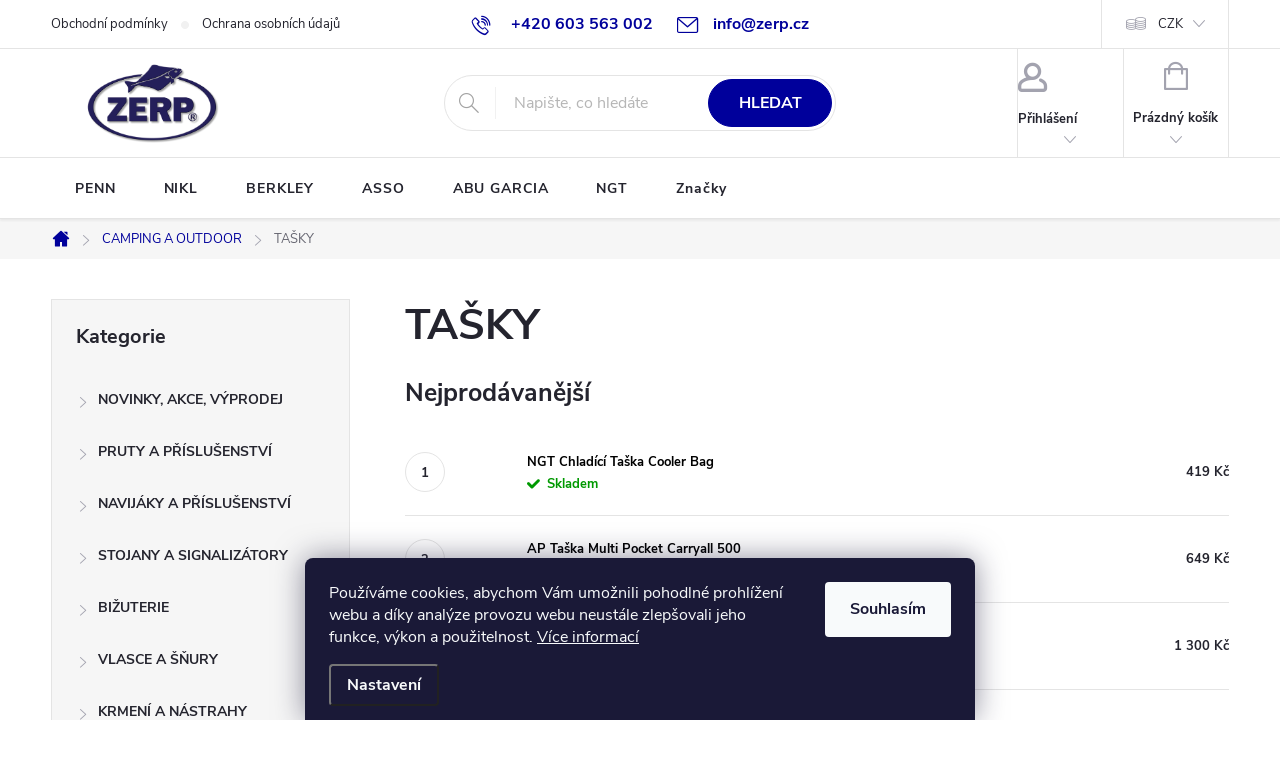

--- FILE ---
content_type: text/html; charset=utf-8
request_url: https://www.zerp.cz/tasky/
body_size: 34846
content:
<!doctype html><html lang="cs" dir="ltr" class="header-background-light external-fonts-loaded"><head><meta charset="utf-8" /><meta name="viewport" content="width=device-width,initial-scale=1" /><title>TAŠKY - ZERP Rybářské potřeby</title><link rel="preconnect" href="https://cdn.myshoptet.com" /><link rel="dns-prefetch" href="https://cdn.myshoptet.com" /><link rel="preload" href="https://cdn.myshoptet.com/prj/dist/master/cms/libs/jquery/jquery-1.11.3.min.js" as="script" /><link href="https://cdn.myshoptet.com/prj/dist/master/cms/templates/frontend_templates/shared/css/font-face/source-sans-3.css" rel="stylesheet"><link href="https://cdn.myshoptet.com/prj/dist/master/cms/templates/frontend_templates/shared/css/font-face/exo-2.css" rel="stylesheet"><script>
dataLayer = [];
dataLayer.push({'shoptet' : {
    "pageId": 2625,
    "pageType": "category",
    "currency": "CZK",
    "currencyInfo": {
        "decimalSeparator": ",",
        "exchangeRate": 1,
        "priceDecimalPlaces": 2,
        "symbol": "K\u010d",
        "symbolLeft": 0,
        "thousandSeparator": " "
    },
    "language": "cs",
    "projectId": 533835,
    "category": {
        "guid": "8106de4f-4887-11ed-88b4-ac1f6b0076ec",
        "path": "CAMPING A OUTDOOR | TA\u0160KY",
        "parentCategoryGuid": "1d367c4a-4884-11ed-88b4-ac1f6b0076ec"
    },
    "cartInfo": {
        "id": null,
        "freeShipping": false,
        "freeShippingFrom": 1000,
        "leftToFreeGift": {
            "formattedPrice": "0 K\u010d",
            "priceLeft": 0
        },
        "freeGift": false,
        "leftToFreeShipping": {
            "priceLeft": 1000,
            "dependOnRegion": 0,
            "formattedPrice": "1 000 K\u010d"
        },
        "discountCoupon": [],
        "getNoBillingShippingPrice": {
            "withoutVat": 0,
            "vat": 0,
            "withVat": 0
        },
        "cartItems": [],
        "taxMode": "ORDINARY"
    },
    "cart": [],
    "customer": {
        "priceRatio": 1,
        "priceListId": 1,
        "groupId": null,
        "registered": false,
        "mainAccount": false
    }
}});
dataLayer.push({'cookie_consent' : {
    "marketing": "denied",
    "analytics": "denied"
}});
document.addEventListener('DOMContentLoaded', function() {
    shoptet.consent.onAccept(function(agreements) {
        if (agreements.length == 0) {
            return;
        }
        dataLayer.push({
            'cookie_consent' : {
                'marketing' : (agreements.includes(shoptet.config.cookiesConsentOptPersonalisation)
                    ? 'granted' : 'denied'),
                'analytics': (agreements.includes(shoptet.config.cookiesConsentOptAnalytics)
                    ? 'granted' : 'denied')
            },
            'event': 'cookie_consent'
        });
    });
});
</script>
<meta property="og:type" content="website"><meta property="og:site_name" content="zerp.cz"><meta property="og:url" content="https://www.zerp.cz/tasky/"><meta property="og:title" content="TAŠKY - ZERP Rybářské potřeby"><meta name="author" content="ZERP Rybářské potřeby"><meta name="web_author" content="Shoptet.cz"><meta name="dcterms.rightsHolder" content="www.zerp.cz"><meta name="robots" content="index,follow"><meta property="og:image" content="https://www.zerp.cz/user/categories/orig/22767_zfish-taska-waterproof-storage-bag-xl-1.jpg"><meta property="og:description" content="TAŠKY, ZERP Rybářské potřeby"><meta name="description" content="TAŠKY, ZERP Rybářské potřeby"><meta name="google-site-verification" content="gvOBc1iIin39JpPnR4h4XJmgKTnSHIQ4dTZotdzjPCA"><style>:root {--color-primary: #00009b;--color-primary-h: 240;--color-primary-s: 100%;--color-primary-l: 30%;--color-primary-hover: #3531ff;--color-primary-hover-h: 241;--color-primary-hover-s: 100%;--color-primary-hover-l: 60%;--color-secondary: #32cb00;--color-secondary-h: 105;--color-secondary-s: 100%;--color-secondary-l: 40%;--color-secondary-hover: #009901;--color-secondary-hover-h: 120;--color-secondary-hover-s: 100%;--color-secondary-hover-l: 30%;--color-tertiary: #9698ed;--color-tertiary-h: 239;--color-tertiary-s: 71%;--color-tertiary-l: 76%;--color-tertiary-hover: #ffffff;--color-tertiary-hover-h: 0;--color-tertiary-hover-s: 0%;--color-tertiary-hover-l: 100%;--color-header-background: #ffffff;--template-font: "Source Sans 3";--template-headings-font: "Exo 2";--header-background-url: url("[data-uri]");--cookies-notice-background: #1A1937;--cookies-notice-color: #F8FAFB;--cookies-notice-button-hover: #f5f5f5;--cookies-notice-link-hover: #27263f;--templates-update-management-preview-mode-content: "Náhled aktualizací šablony je aktivní pro váš prohlížeč."}</style>
<link rel="next" href="/tasky/strana-2/" />    <script>var shoptet = shoptet || {};</script>
    <script src="https://cdn.myshoptet.com/prj/dist/master/shop/dist/main-3g-header.js.05f199e7fd2450312de2.js"></script>
<!-- User include --><!-- service 776(417) html code header -->
<link type="text/css" rel="stylesheet" media="all"  href="https://cdn.myshoptet.com/usr/paxio.myshoptet.com/user/documents/blank/style.css?v1602546"/>
<link href="https://cdn.myshoptet.com/prj/dist/master/shop/dist/font-shoptet-11.css.62c94c7785ff2cea73b2.css" rel="stylesheet">
<link href="https://cdn.myshoptet.com/usr/paxio.myshoptet.com/user/documents/blank/ikony.css?v9" rel="stylesheet">
<link type="text/css" rel="stylesheet" media="screen"  href="https://cdn.myshoptet.com/usr/paxio.myshoptet.com/user/documents/blank/preklady.css?v27" />
<link rel="stylesheet" href="https://cdn.myshoptet.com/usr/paxio.myshoptet.com/user/documents/blank/Slider/slick.css" />
<link rel="stylesheet" href="https://cdn.myshoptet.com/usr/paxio.myshoptet.com/user/documents/blank/Slider/slick-theme.css?v4" />
<link rel="stylesheet" href="https://cdn.myshoptet.com/usr/paxio.myshoptet.com/user/documents/blank/Slider/slick-classic.css?v3" />

<!-- api 473(125) html code header -->

                <style>
                    #order-billing-methods .radio-wrapper[data-guid="8b43d80f-9b1f-11ed-88b4-ac1f6b0076ec"]:not(.cggooglepay), #order-billing-methods .radio-wrapper[data-guid="d9a34ee1-35af-11ed-b92e-ac1f6b0076ec"]:not(.cgapplepay) {
                        display: none;
                    }
                </style>
                <script type="text/javascript">
                    document.addEventListener('DOMContentLoaded', function() {
                        if (getShoptetDataLayer('pageType') === 'billingAndShipping') {
                            
                try {
                    if (window.ApplePaySession && window.ApplePaySession.canMakePayments()) {
                        document.querySelector('#order-billing-methods .radio-wrapper[data-guid="d9a34ee1-35af-11ed-b92e-ac1f6b0076ec"]').classList.add('cgapplepay');
                    }
                } catch (err) {} 
            
                            
                const cgBaseCardPaymentMethod = {
                        type: 'CARD',
                        parameters: {
                            allowedAuthMethods: ["PAN_ONLY", "CRYPTOGRAM_3DS"],
                            allowedCardNetworks: [/*"AMEX", "DISCOVER", "INTERAC", "JCB",*/ "MASTERCARD", "VISA"]
                        }
                };
                
                function cgLoadScript(src, callback)
                {
                    var s,
                        r,
                        t;
                    r = false;
                    s = document.createElement('script');
                    s.type = 'text/javascript';
                    s.src = src;
                    s.onload = s.onreadystatechange = function() {
                        if ( !r && (!this.readyState || this.readyState == 'complete') )
                        {
                            r = true;
                            callback();
                        }
                    };
                    t = document.getElementsByTagName('script')[0];
                    t.parentNode.insertBefore(s, t);
                } 
                
                function cgGetGoogleIsReadyToPayRequest() {
                    return Object.assign(
                        {},
                        {
                            apiVersion: 2,
                            apiVersionMinor: 0
                        },
                        {
                            allowedPaymentMethods: [cgBaseCardPaymentMethod]
                        }
                    );
                }

                function onCgGooglePayLoaded() {
                    let paymentsClient = new google.payments.api.PaymentsClient({environment: 'PRODUCTION'});
                    paymentsClient.isReadyToPay(cgGetGoogleIsReadyToPayRequest()).then(function(response) {
                        if (response.result) {
                            document.querySelector('#order-billing-methods .radio-wrapper[data-guid="8b43d80f-9b1f-11ed-88b4-ac1f6b0076ec"]').classList.add('cggooglepay');	 	 	 	 	 
                        }
                    })
                    .catch(function(err) {});
                }
                
                cgLoadScript('https://pay.google.com/gp/p/js/pay.js', onCgGooglePayLoaded);
            
                        }
                    });
                </script> 
                
<!-- project html code header -->
<style>


.btn:not(.cart-count), .compact-form .form-control, .pagination > a, .pagination > strong, a.login-btn{border-radius: 30px;}

@media screen and (min-width: 1200px){
.top-navigation-bar .project-email {display: inline-block;font-size: 16px;font-weight: bold;margin-left: 24px;color: var(--color-primary);}
a.project-email::before {content: '\e910';font-size: 16px;}
}
@media screen and (min-width: 360px) and (max-width: 767px){
.top-navigation-contacts{display: block !important;}
.top-navigation-contacts .project-phone{display: none !important;}
.top-navigation-contacts .project-email{display: block !important;position: absolute;right: 164px;top: 15px;color: #A3A3AF;}
a.project-email::before {content: '\e910';}
.top-navigation-contacts .project-email span{display: none;}
}

#header .site-name a img {max-height: 80px;}

.discount-coupon:not(.uplatneno) form {display: block;margin-top: 0;}
.kupon-odkaz{display: none;}
</style>


<!-- /User include --><link rel="shortcut icon" href="/favicon.ico" type="image/x-icon" /><link rel="canonical" href="https://www.zerp.cz/tasky/" />    <!-- Global site tag (gtag.js) - Google Analytics -->
    <script async src="https://www.googletagmanager.com/gtag/js?id=G-5EZVLRMPDQ"></script>
    <script>
        
        window.dataLayer = window.dataLayer || [];
        function gtag(){dataLayer.push(arguments);}
        

                    console.debug('default consent data');

            gtag('consent', 'default', {"ad_storage":"denied","analytics_storage":"denied","ad_user_data":"denied","ad_personalization":"denied","wait_for_update":500});
            dataLayer.push({
                'event': 'default_consent'
            });
        
        gtag('js', new Date());

        
                gtag('config', 'G-5EZVLRMPDQ', {"groups":"GA4","send_page_view":false,"content_group":"category","currency":"CZK","page_language":"cs"});
        
                gtag('config', 'AW-11025562958');
        
        
        
        
        
                    gtag('event', 'page_view', {"send_to":"GA4","page_language":"cs","content_group":"category","currency":"CZK"});
        
        
        
        
        
        
        
        
        
        
        
        
        
        document.addEventListener('DOMContentLoaded', function() {
            if (typeof shoptet.tracking !== 'undefined') {
                for (var id in shoptet.tracking.bannersList) {
                    gtag('event', 'view_promotion', {
                        "send_to": "UA",
                        "promotions": [
                            {
                                "id": shoptet.tracking.bannersList[id].id,
                                "name": shoptet.tracking.bannersList[id].name,
                                "position": shoptet.tracking.bannersList[id].position
                            }
                        ]
                    });
                }
            }

            shoptet.consent.onAccept(function(agreements) {
                if (agreements.length !== 0) {
                    console.debug('gtag consent accept');
                    var gtagConsentPayload =  {
                        'ad_storage': agreements.includes(shoptet.config.cookiesConsentOptPersonalisation)
                            ? 'granted' : 'denied',
                        'analytics_storage': agreements.includes(shoptet.config.cookiesConsentOptAnalytics)
                            ? 'granted' : 'denied',
                                                                                                'ad_user_data': agreements.includes(shoptet.config.cookiesConsentOptPersonalisation)
                            ? 'granted' : 'denied',
                        'ad_personalization': agreements.includes(shoptet.config.cookiesConsentOptPersonalisation)
                            ? 'granted' : 'denied',
                        };
                    console.debug('update consent data', gtagConsentPayload);
                    gtag('consent', 'update', gtagConsentPayload);
                    dataLayer.push(
                        { 'event': 'update_consent' }
                    );
                }
            });
        });
    </script>
</head><body class="desktop id-2625 in-tasky template-11 type-category multiple-columns-body columns-mobile-2 columns-3 blank-mode blank-mode-css ums_forms_redesign--off ums_a11y_category_page--on ums_discussion_rating_forms--off ums_flags_display_unification--on ums_a11y_login--on mobile-header-version-1">
        <div id="fb-root"></div>
        <script>
            window.fbAsyncInit = function() {
                FB.init({
//                    appId            : 'your-app-id',
                    autoLogAppEvents : true,
                    xfbml            : true,
                    version          : 'v19.0'
                });
            };
        </script>
        <script async defer crossorigin="anonymous" src="https://connect.facebook.net/cs_CZ/sdk.js"></script>    <div class="siteCookies siteCookies--bottom siteCookies--dark js-siteCookies" role="dialog" data-testid="cookiesPopup" data-nosnippet>
        <div class="siteCookies__form">
            <div class="siteCookies__content">
                <div class="siteCookies__text">
                    Používáme cookies, abychom Vám umožnili pohodlné prohlížení webu a díky analýze provozu webu neustále zlepšovali jeho funkce, výkon a použitelnost. <a href="/podminky-ochrany-osobnich-udaju/" target="_blank" rel="noopener noreferrer">Více informací</a>
                </div>
                <p class="siteCookies__links">
                    <button class="siteCookies__link js-cookies-settings" aria-label="Nastavení cookies" data-testid="cookiesSettings">Nastavení</button>
                </p>
            </div>
            <div class="siteCookies__buttonWrap">
                                <button class="siteCookies__button js-cookiesConsentSubmit" value="all" aria-label="Přijmout cookies" data-testid="buttonCookiesAccept">Souhlasím</button>
            </div>
        </div>
        <script>
            document.addEventListener("DOMContentLoaded", () => {
                const siteCookies = document.querySelector('.js-siteCookies');
                document.addEventListener("scroll", shoptet.common.throttle(() => {
                    const st = document.documentElement.scrollTop;
                    if (st > 1) {
                        siteCookies.classList.add('siteCookies--scrolled');
                    } else {
                        siteCookies.classList.remove('siteCookies--scrolled');
                    }
                }, 100));
            });
        </script>
    </div>
<a href="#content" class="skip-link sr-only">Přejít na obsah</a><div class="overall-wrapper"><div class="user-action"><div class="container">
    <div class="user-action-in">
                    <div id="login" class="user-action-login popup-widget login-widget" role="dialog" aria-labelledby="loginHeading">
        <div class="popup-widget-inner">
                            <h2 id="loginHeading">Přihlášení k vašemu účtu</h2><div id="customerLogin"><form action="/action/Customer/Login/" method="post" id="formLoginIncluded" class="csrf-enabled formLogin" data-testid="formLogin"><input type="hidden" name="referer" value="" /><div class="form-group"><div class="input-wrapper email js-validated-element-wrapper no-label"><input type="email" name="email" class="form-control" autofocus placeholder="E-mailová adresa (např. jan@novak.cz)" data-testid="inputEmail" autocomplete="email" required /></div></div><div class="form-group"><div class="input-wrapper password js-validated-element-wrapper no-label"><input type="password" name="password" class="form-control" placeholder="Heslo" data-testid="inputPassword" autocomplete="current-password" required /><span class="no-display">Nemůžete vyplnit toto pole</span><input type="text" name="surname" value="" class="no-display" /></div></div><div class="form-group"><div class="login-wrapper"><button type="submit" class="btn btn-secondary btn-text btn-login" data-testid="buttonSubmit">Přihlásit se</button><div class="password-helper"><a href="/registrace/" data-testid="signup" rel="nofollow">Nová registrace</a><a href="/klient/zapomenute-heslo/" rel="nofollow">Zapomenuté heslo</a></div></div></div></form>
</div>                    </div>
    </div>

                            <div id="cart-widget" class="user-action-cart popup-widget cart-widget loader-wrapper" data-testid="popupCartWidget" role="dialog" aria-hidden="true">
    <div class="popup-widget-inner cart-widget-inner place-cart-here">
        <div class="loader-overlay">
            <div class="loader"></div>
        </div>
    </div>

    <div class="cart-widget-button">
        <a href="/kosik/" class="btn btn-conversion" id="continue-order-button" rel="nofollow" data-testid="buttonNextStep">Pokračovat do košíku</a>
    </div>
</div>
            </div>
</div>
</div><div class="top-navigation-bar" data-testid="topNavigationBar">

    <div class="container">

        <div class="top-navigation-contacts">
            <strong>Zákaznická podpora:</strong><a href="tel:+420603563002" class="project-phone" aria-label="Zavolat na +420603563002" data-testid="contactboxPhone"><span>+420 603 563 002</span></a><a href="mailto:info@zerp.cz" class="project-email" data-testid="contactboxEmail"><span>info@zerp.cz</span></a>        </div>

                            <div class="top-navigation-menu">
                <div class="top-navigation-menu-trigger"></div>
                <ul class="top-navigation-bar-menu">
                                            <li class="top-navigation-menu-item-39">
                            <a href="/obchodni-podminky/">Obchodní podmínky</a>
                        </li>
                                            <li class="top-navigation-menu-item-691">
                            <a href="/podminky-ochrany-osobnich-udaju/">Ochrana osobních údajů</a>
                        </li>
                                    </ul>
                <ul class="top-navigation-bar-menu-helper"></ul>
            </div>
        
        <div class="top-navigation-tools top-navigation-tools--language">
            <div class="responsive-tools">
                <a href="#" class="toggle-window" data-target="search" aria-label="Hledat" data-testid="linkSearchIcon"></a>
                                                            <a href="#" class="toggle-window" data-target="login"></a>
                                                    <a href="#" class="toggle-window" data-target="navigation" aria-label="Menu" data-testid="hamburgerMenu"></a>
            </div>
                <div class="dropdown">
        <span>Ceny v:</span>
        <button id="topNavigationDropdown" type="button" data-toggle="dropdown" aria-haspopup="true" aria-expanded="false">
            CZK
            <span class="caret"></span>
        </button>
        <ul class="dropdown-menu" aria-labelledby="topNavigationDropdown"><li><a href="/action/Currency/changeCurrency/?currencyCode=CZK" rel="nofollow">CZK</a></li><li><a href="/action/Currency/changeCurrency/?currencyCode=EUR" rel="nofollow">EUR</a></li></ul>
    </div>
            <button class="top-nav-button top-nav-button-login toggle-window" type="button" data-target="login" aria-haspopup="dialog" aria-controls="login" aria-expanded="false" data-testid="signin"><span>Přihlášení</span></button>        </div>

    </div>

</div>
<header id="header"><div class="container navigation-wrapper">
    <div class="header-top">
        <div class="site-name-wrapper">
            <div class="site-name"><a href="/" data-testid="linkWebsiteLogo"><img src="https://cdn.myshoptet.com/usr/www.zerp.cz/user/logos/zerp-modra-block.png" alt="ZERP Rybářské potřeby" fetchpriority="low" /></a></div>        </div>
        <div class="search" itemscope itemtype="https://schema.org/WebSite">
            <meta itemprop="headline" content="TAŠKY"/><meta itemprop="url" content="https://www.zerp.cz"/><meta itemprop="text" content="TAŠKY, ZERP Rybářské potřeby"/>            <form action="/action/ProductSearch/prepareString/" method="post"
    id="formSearchForm" class="search-form compact-form js-search-main"
    itemprop="potentialAction" itemscope itemtype="https://schema.org/SearchAction" data-testid="searchForm">
    <fieldset>
        <meta itemprop="target"
            content="https://www.zerp.cz/vyhledavani/?string={string}"/>
        <input type="hidden" name="language" value="cs"/>
        
            
<input
    type="search"
    name="string"
        class="query-input form-control search-input js-search-input"
    placeholder="Napište, co hledáte"
    autocomplete="off"
    required
    itemprop="query-input"
    aria-label="Vyhledávání"
    data-testid="searchInput"
>
            <button type="submit" class="btn btn-default" data-testid="searchBtn">Hledat</button>
        
    </fieldset>
</form>
        </div>
        <div class="navigation-buttons">
                
    <a href="/kosik/" class="btn btn-icon toggle-window cart-count" data-target="cart" data-hover="true" data-redirect="true" data-testid="headerCart" rel="nofollow" aria-haspopup="dialog" aria-expanded="false" aria-controls="cart-widget">
        
                <span class="sr-only">Nákupní košík</span>
        
            <span class="cart-price visible-lg-inline-block" data-testid="headerCartPrice">
                                    Prázdný košík                            </span>
        
    
            </a>
        </div>
    </div>
    <nav id="navigation" aria-label="Hlavní menu" data-collapsible="true"><div class="navigation-in menu"><ul class="menu-level-1" role="menubar" data-testid="headerMenuItems"><li class="menu-item-external-15" role="none"><a href="https://www.zerp.cz/znacka/penn/" data-testid="headerMenuItem" role="menuitem" aria-expanded="false"><b>PENN</b></a></li>
<li class="menu-item-external-18" role="none"><a href="https://www.zerp.cz/znacka/karel-nikl/" data-testid="headerMenuItem" role="menuitem" aria-expanded="false"><b>NIKL</b></a></li>
<li class="menu-item-external-21" role="none"><a href="https://www.zerp.cz/znacka/berkley/" data-testid="headerMenuItem" role="menuitem" aria-expanded="false"><b>BERKLEY</b></a></li>
<li class="menu-item-external-24" role="none"><a href="https://www.zerp.cz/znacka/asso/" data-testid="headerMenuItem" role="menuitem" aria-expanded="false"><b>ASSO</b></a></li>
<li class="menu-item-external-27" role="none"><a href="https://www.zerp.cz/znacka/abu-garcia/" data-testid="headerMenuItem" role="menuitem" aria-expanded="false"><b>ABU GARCIA</b></a></li>
<li class="menu-item-external-30" role="none"><a href="https://www.zerp.cz/znacka/ngt/" data-testid="headerMenuItem" role="menuitem" aria-expanded="false"><b>NGT</b></a></li>
<li class="appended-category menu-item-2325 ext" role="none"><a href="/novinky-a-akce/"><b>NOVINKY, AKCE, VÝPRODEJ</b><span class="submenu-arrow" role="menuitem"></span></a><ul class="menu-level-2 menu-level-2-appended" role="menu"><li class="menu-item-2328" role="none"><a href="/novinky/" data-testid="headerMenuItem" role="menuitem"><span>NOVINKY</span></a></li><li class="menu-item-2331" role="none"><a href="/slevy/" data-testid="headerMenuItem" role="menuitem"><span>SLEVY</span></a></li><li class="menu-item-2334" role="none"><a href="/pruty-1-1/" data-testid="headerMenuItem" role="menuitem"><span>PRUTY 1+1</span></a></li><li class="menu-item-2337" role="none"><a href="/navijaky1-1/" data-testid="headerMenuItem" role="menuitem"><span>NAVIJÁKY1+1</span></a></li><li class="menu-item-2340" role="none"><a href="/combo1-1/" data-testid="headerMenuItem" role="menuitem"><span>COMBO1+1</span></a></li><li class="menu-item-2343" role="none"><a href="/camping1-1/" data-testid="headerMenuItem" role="menuitem"><span>CAMPING1+1</span></a></li><li class="menu-item-2346" role="none"><a href="/hlasice1-1/" data-testid="headerMenuItem" role="menuitem"><span>HLÁSIČE 1+1 FAV</span></a></li><li class="menu-item-2349" role="none"><a href="/ostatni1-1/" data-testid="headerMenuItem" role="menuitem"><span>OSTATNÍ1+1</span></a></li></ul></li><li class="appended-category menu-item-2352 ext" role="none"><a href="/pruty-a-prislusenstvi/"><b>PRUTY A PŘÍSLUŠENSTVÍ</b><span class="submenu-arrow" role="menuitem"></span></a><ul class="menu-level-2 menu-level-2-appended" role="menu"><li class="menu-item-2355" role="none"><a href="/spodove-a-markrove-pruty/" data-testid="headerMenuItem" role="menuitem"><span>SPODOVÉ A MARKROVÉ PRUTY</span></a></li><li class="menu-item-2358" role="none"><a href="/kaprove-delicky/" data-testid="headerMenuItem" role="menuitem"><span>KAPROVÉ DĚLIČKY</span></a></li><li class="menu-item-2361" role="none"><a href="/feederove-pruty/" data-testid="headerMenuItem" role="menuitem"><span>FEEDEROVÉ PRUTY</span></a></li><li class="menu-item-2364" role="none"><a href="/pruty-na-privlac/" data-testid="headerMenuItem" role="menuitem"><span>PRUTY NA PRÍVLAČ</span></a></li><li class="menu-item-2367" role="none"><a href="/sumcove-pruty/" data-testid="headerMenuItem" role="menuitem"><span>SUMCOVÉ PRUTY</span></a></li><li class="menu-item-2370" role="none"><a href="/plavackove-pruty-a-bice/" data-testid="headerMenuItem" role="menuitem"><span>PLAVAČKOVÉ PRUTY A BIČE</span></a></li><li class="menu-item-2373" role="none"><a href="/kaprove-teleskopicke-pruty/" data-testid="headerMenuItem" role="menuitem"><span>TELESKOPICKÉ PRUTY</span></a></li><li class="menu-item-2376" role="none"><a href="/pouzdra-na-pruty/" data-testid="headerMenuItem" role="menuitem"><span>POUZDRA NA PRUTY</span></a></li><li class="menu-item-2379" role="none"><a href="/pasky-a-koncovky-na-pruty/" data-testid="headerMenuItem" role="menuitem"><span>PÁSKY A KONCOVKY NA PRUTY</span></a></li><li class="menu-item-2382" role="none"><a href="/feederove-spicky/" data-testid="headerMenuItem" role="menuitem"><span>FEEDEROVÉ ŠPIČKY</span></a></li><li class="menu-item-3090" role="none"><a href="/muskarske-pruty/" data-testid="headerMenuItem" role="menuitem"><span>MUŠKAŘSKÉ PRUTY</span></a></li><li class="menu-item-3093" role="none"><a href="/ostatni-doplnky-21/" data-testid="headerMenuItem" role="menuitem"><span>OSTATNÍ DOPLŇKY</span></a></li></ul></li><li class="appended-category menu-item-2388 ext" role="none"><a href="/navijaky-a-prislusenstvi/"><b>NAVIJÁKY A PŘÍSLUŠENSTVÍ</b><span class="submenu-arrow" role="menuitem"></span></a><ul class="menu-level-2 menu-level-2-appended" role="menu"><li class="menu-item-3147" role="none"><a href="/muskarske/" data-testid="headerMenuItem" role="menuitem"><span>MUŠKAŘSKÉ</span></a></li><li class="menu-item-2391" role="none"><a href="/predni-brzda/" data-testid="headerMenuItem" role="menuitem"><span>PŘEDNÍ BRZDA</span></a></li><li class="menu-item-2394" role="none"><a href="/volnobezna-brzda/" data-testid="headerMenuItem" role="menuitem"><span>VOLNOBEŽNÁ BRZDA</span></a></li><li class="menu-item-2397" role="none"><a href="/zadni-brzda/" data-testid="headerMenuItem" role="menuitem"><span>ZADNÍ BRZDA</span></a></li><li class="menu-item-2400" role="none"><a href="/multiplikator/" data-testid="headerMenuItem" role="menuitem"><span>MULTIPLIKÁTOR</span></a></li><li class="menu-item-2403" role="none"><a href="/pouzdra-na-navijak/" data-testid="headerMenuItem" role="menuitem"><span>POUZDRA NA NAVIJÁK</span></a></li><li class="menu-item-2406" role="none"><a href="/civky-nahradni/" data-testid="headerMenuItem" role="menuitem"><span>CÍVKY NÁHRADNÍ</span></a></li><li class="menu-item-3054" role="none"><a href="/bojova-brzda/" data-testid="headerMenuItem" role="menuitem"><span>BOJOVÁ BRZDA</span></a></li><li class="menu-item-3102" role="none"><a href="/ostatni-doplnky-22/" data-testid="headerMenuItem" role="menuitem"><span>OSTATNÍ DOPLŇKY</span></a></li></ul></li><li class="appended-category menu-item-2409 ext" role="none"><a href="/stojany-a-signalizatory/"><b>STOJANY A SIGNALIZÁTORY</b><span class="submenu-arrow" role="menuitem"></span></a><ul class="menu-level-2 menu-level-2-appended" role="menu"><li class="menu-item-2415" role="none"><a href="/swingery-a-cihatka/" data-testid="headerMenuItem" role="menuitem"><span>SWINGERY A ČÍHATKA</span></a></li><li class="menu-item-2421" role="none"><a href="/stojany/" data-testid="headerMenuItem" role="menuitem"><span>STOJANY FAV</span></a></li><li class="menu-item-2424" role="none"><a href="/hlasice-a-indikatory/" data-testid="headerMenuItem" role="menuitem"><span>HLÁSIČE</span></a></li><li class="menu-item-2427" role="none"><a href="/hrazdy/" data-testid="headerMenuItem" role="menuitem"><span>HRAZDY</span></a></li><li class="menu-item-2430" role="none"><a href="/feeder-hrazdy/" data-testid="headerMenuItem" role="menuitem"><span>FEEDER HRAZDY</span></a></li><li class="menu-item-2433" role="none"><a href="/rohatinky-a-doplnky/" data-testid="headerMenuItem" role="menuitem"><span>ROHATINKY A DOPLŇKY</span></a></li><li class="menu-item-2436" role="none"><a href="/vidlicky/" data-testid="headerMenuItem" role="menuitem"><span>VIDLIČKY</span></a></li><li class="menu-item-2439" role="none"><a href="/drzaky-na-pruty/" data-testid="headerMenuItem" role="menuitem"><span>DRŽÁKY NA PRUTY</span></a></li><li class="menu-item-3006" role="none"><a href="/ostatni-doplnky-5/" data-testid="headerMenuItem" role="menuitem"><span>OSTATNÍ DOPLŇKY</span></a></li></ul></li><li class="appended-category menu-item-2442 ext" role="none"><a href="/bizuterie/"><b>BIŽUTERIE</b><span class="submenu-arrow" role="menuitem"></span></a><ul class="menu-level-2 menu-level-2-appended" role="menu"><li class="menu-item-2445" role="none"><a href="/jehly-a-vrtaky/" data-testid="headerMenuItem" role="menuitem"><span>JEHLY A VRTÁKY</span></a></li><li class="menu-item-2448" role="none"><a href="/koncove-montaze/" data-testid="headerMenuItem" role="menuitem"><span>KONCOVÉ MONTÁŽE</span></a></li><li class="menu-item-2451" role="none"><a href="/zateze-a-krmitka/" data-testid="headerMenuItem" role="menuitem"><span>ZÁTĚŽÉ A KRMÍTKA</span></a></li><li class="menu-item-2454" role="none"><a href="/broky/" data-testid="headerMenuItem" role="menuitem"><span>BROKY</span></a></li><li class="menu-item-2457" role="none"><a href="/pva-material/" data-testid="headerMenuItem" role="menuitem"><span>PVA MATERIÁL</span></a></li><li class="menu-item-2460" role="none"><a href="/zarazky-na-boilies-a-pelety/" data-testid="headerMenuItem" role="menuitem"><span>ZARÁŽKY NA BOILIES A PELETY</span></a></li><li class="menu-item-2463" role="none"><a href="/trny-krouzky-a-zarazky-na-hacky/" data-testid="headerMenuItem" role="menuitem"><span>TRNY,KROUŽKY A ZARÁŽKY NA HÁČKY</span></a></li><li class="menu-item-2466" role="none"><a href="/zavesky/" data-testid="headerMenuItem" role="menuitem"><span>ZÁVĚSKY</span></a></li><li class="menu-item-2469" role="none"><a href="/gumove-koralky/" data-testid="headerMenuItem" role="menuitem"><span>GUMOVÉ KORÁLKY</span></a></li><li class="menu-item-2472" role="none"><a href="/pvc-silikon/" data-testid="headerMenuItem" role="menuitem"><span>PVC A SILIKON</span></a></li><li class="menu-item-2475" role="none"><a href="/prevleky/" data-testid="headerMenuItem" role="menuitem"><span>PŘEVLEKY</span></a></li><li class="menu-item-2478" role="none"><a href="/zavazi-na-navazce/" data-testid="headerMenuItem" role="menuitem"><span>ZÁVAŽÍ NA NÁVAZCE</span></a></li><li class="menu-item-2481" role="none"><a href="/hacky-a-hotove-navazce/" data-testid="headerMenuItem" role="menuitem"><span>HÁČKY A HOTOVÉ NÁVAZCE</span></a></li><li class="menu-item-2484" role="none"><a href="/lanka/" data-testid="headerMenuItem" role="menuitem"><span>LANKA</span></a></li><li class="menu-item-2487" role="none"><a href="/karabiny-a-obratliky/" data-testid="headerMenuItem" role="menuitem"><span>KARABINY A OBRATLÍKY</span></a></li><li class="menu-item-2490" role="none"><a href="/splavky-2/" data-testid="headerMenuItem" role="menuitem"><span>SPLÁVKY</span></a></li><li class="menu-item-2493" role="none"><a href="/rovnatka-a-smrstovacky/" data-testid="headerMenuItem" role="menuitem"><span>ROVNÁTKA A SMRŠŤOVAČKY</span></a></li><li class="menu-item-2496" role="none"><a href="/ostatni-doplnky/" data-testid="headerMenuItem" role="menuitem"><span>OSTATNÍ DOPLŇKY</span></a></li><li class="menu-item-3063" role="none"><a href="/back-lead/" data-testid="headerMenuItem" role="menuitem"><span>BACK LEAD</span></a></li><li class="menu-item-3072" role="none"><a href="/navazcove-snury-na-sumce/" data-testid="headerMenuItem" role="menuitem"><span>NÁVAZCOVÉ ŠŇŮRY NA SUMCE</span></a></li><li class="menu-item-3075" role="none"><a href="/navazcove-snury-na-kapry/" data-testid="headerMenuItem" role="menuitem"><span>NÁVAZCOVÉ ŠŇŮRY NA KAPRY</span></a></li></ul></li><li class="appended-category menu-item-2499 ext" role="none"><a href="/vlasce-a-snury/"><b>VLASCE A ŠŇURY</b><span class="submenu-arrow" role="menuitem"></span></a><ul class="menu-level-2 menu-level-2-appended" role="menu"><li class="menu-item-2502" role="none"><a href="/kaprove-vlasce/" data-testid="headerMenuItem" role="menuitem"><span>KAPROVÉ VLASCE</span></a></li><li class="menu-item-2505" role="none"><a href="/feeder-a-match-vlasce/" data-testid="headerMenuItem" role="menuitem"><span>FEEDER A MATCH VLASCE</span></a></li><li class="menu-item-2508" role="none"><a href="/privlacove-vlasce/" data-testid="headerMenuItem" role="menuitem"><span>PŘÍVLAČOVÉ VLASCE</span></a></li><li class="menu-item-2511" role="none"><a href="/snury/" data-testid="headerMenuItem" role="menuitem"><span>ŠŇURY</span></a></li><li class="menu-item-2514" role="none"><a href="/fluocarbon/" data-testid="headerMenuItem" role="menuitem"><span>FLUOCARBON</span></a></li><li class="menu-item-2517" role="none"><a href="/pocitadlo-metru-vlasce/" data-testid="headerMenuItem" role="menuitem"><span>POČÍTADLO METRŮ VLASCE</span></a></li><li class="menu-item-3015" role="none"><a href="/ostatni-doplnky-8/" data-testid="headerMenuItem" role="menuitem"><span>OSTATNÍ DOPLŇKY</span></a></li><li class="menu-item-3105" role="none"><a href="/navazcova-snura-na-kapry/" data-testid="headerMenuItem" role="menuitem"><span>NÁVAZCOVÁ ŠŇŮRA NA KAPRY</span></a></li><li class="menu-item-3108" role="none"><a href="/navazcova-snura-na-sumce/" data-testid="headerMenuItem" role="menuitem"><span>NÁVAZCOVÁ ŠŇŮRA NA SUMCE</span></a></li></ul></li><li class="appended-category menu-item-2520 ext" role="none"><a href="/krmeni-a-nastrahy/"><b>KRMENÍ A NÁSTRAHY</b><span class="submenu-arrow" role="menuitem"></span></a><ul class="menu-level-2 menu-level-2-appended" role="menu"><li class="menu-item-3253" role="none"><a href="/kukurice-2/" data-testid="headerMenuItem" role="menuitem"><span>Kukuřice</span></a></li><li class="menu-item-2523" role="none"><a href="/pomucky-pro-vyrobu-boilies/" data-testid="headerMenuItem" role="menuitem"><span>POMŮCKY PRO VÝROBU BOILIES</span></a></li><li class="menu-item-2526" role="none"><a href="/partikl/" data-testid="headerMenuItem" role="menuitem"><span>PARTIKL</span></a></li><li class="menu-item-2529" role="none"><a href="/sypke-prisady/" data-testid="headerMenuItem" role="menuitem"><span>SYPKÉ PŘÍSADY</span></a></li><li class="menu-item-2544" role="none"><a href="/rohlikove-boilies/" data-testid="headerMenuItem" role="menuitem"><span>ROHLÍKOVÉ BOILIES</span></a></li><li class="menu-item-2547" role="none"><a href="/boilies/" data-testid="headerMenuItem" role="menuitem"><span>BOILIES FAV</span></a></li><li class="menu-item-2550" role="none"><a href="/pelety/" data-testid="headerMenuItem" role="menuitem"><span>PELETY</span></a></li><li class="menu-item-2553" role="none"><a href="/boostry/" data-testid="headerMenuItem" role="menuitem"><span>BOOSTRY</span></a></li><li class="menu-item-2556" role="none"><a href="/dipy/" data-testid="headerMenuItem" role="menuitem"><span>DIPY</span></a></li><li class="menu-item-2571" role="none"><a href="/krmitkove-smesy/" data-testid="headerMenuItem" role="menuitem"><span>KRMÍTKOVÉ SMĚSY</span></a></li><li class="menu-item-2583" role="none"><a href="/umele-nastrahy/" data-testid="headerMenuItem" role="menuitem"><span>UMĚLÉ NÁSTRAHY</span></a></li><li class="menu-item-2595" role="none"><a href="/zakrmovaci-pomucky/" data-testid="headerMenuItem" role="menuitem"><span>ZAKRMOVACÍ POMŮCKY</span></a></li><li class="menu-item-3018" role="none"><a href="/ostatni-doplnky-9/" data-testid="headerMenuItem" role="menuitem"><span>OSTATNÍ DOPLŇKY</span></a></li><li class="menu-item-3081" role="none"><a href="/plovouci-boilies/" data-testid="headerMenuItem" role="menuitem"><span>PLOVOUCÍ BOILIES</span></a></li><li class="menu-item-3087" role="none"><a href="/foukacky/" data-testid="headerMenuItem" role="menuitem"><span>FOUKAČKY</span></a></li><li class="menu-item-3126" role="none"><a href="/pasty-a-testa/" data-testid="headerMenuItem" role="menuitem"><span>PASTY A TĚSTA</span></a></li></ul></li><li class="appended-category menu-item-2604 ext" role="none"><a href="/camping-a-outdoor/"><b>CAMPING A OUTDOOR</b><span class="submenu-arrow" role="menuitem"></span></a><ul class="menu-level-2 menu-level-2-appended" role="menu"><li class="menu-item-2607" role="none"><a href="/bivaky/" data-testid="headerMenuItem" role="menuitem"><span>BIVAKY</span></a></li><li class="menu-item-2610" role="none"><a href="/destniky-a-pristresky/" data-testid="headerMenuItem" role="menuitem"><span>DEŠTNÍKY A PŘÍSTŘEŠKY</span></a></li><li class="menu-item-2613" role="none"><a href="/celovky-a-svitilny/" data-testid="headerMenuItem" role="menuitem"><span>ČELOVKY A SVÍTILNY</span></a></li><li class="menu-item-2616" role="none"><a href="/plynove-varice/" data-testid="headerMenuItem" role="menuitem"><span>PLYNOVÉ VAŘIČE</span></a></li><li class="menu-item-2619" role="none"><a href="/voziky/" data-testid="headerMenuItem" role="menuitem"><span>VOZÍKY</span></a></li><li class="menu-item-2622" role="none"><a href="/kresla-a-zidlicky/" data-testid="headerMenuItem" role="menuitem"><span>KŘESLA A ŽIDLIČKY FAV</span></a></li><li class="menu-item-2625" role="none"><a href="/tasky/" data-testid="headerMenuItem" role="menuitem"><span>TAŠKY</span></a></li><li class="menu-item-2628" role="none"><a href="/batohy/" data-testid="headerMenuItem" role="menuitem"><span>BATOHY</span></a></li><li class="menu-item-2631" role="none"><a href="/kufry/" data-testid="headerMenuItem" role="menuitem"><span>KUFRY</span></a></li><li class="menu-item-2634" role="none"><a href="/pouzdra/" data-testid="headerMenuItem" role="menuitem"><span>POUZDRA</span></a></li><li class="menu-item-2637" role="none"><a href="/stolky/" data-testid="headerMenuItem" role="menuitem"><span>STOLKY</span></a></li><li class="menu-item-2640" role="none"><a href="/lehatka/" data-testid="headerMenuItem" role="menuitem"><span>LEHÁTKA</span></a></li><li class="menu-item-2643" role="none"><a href="/kbeliky-2/" data-testid="headerMenuItem" role="menuitem"><span>KBELÍKY</span></a></li><li class="menu-item-2646" role="none"><a href="/polarizacni-bryle/" data-testid="headerMenuItem" role="menuitem"><span>POLARIZAČNÍ BRÝLE</span></a></li><li class="menu-item-2649" role="none"><a href="/spaci-pytle/" data-testid="headerMenuItem" role="menuitem"><span>SPACÍ PYTLE</span></a></li><li class="menu-item-2652" role="none"><a href="/jidelni-sady-a-nadobi/" data-testid="headerMenuItem" role="menuitem"><span>JÍDELNÍ SADY A NÁDOBÍ</span></a></li><li class="menu-item-2655" role="none"><a href="/svetla-do-bivaku/" data-testid="headerMenuItem" role="menuitem"><span>SVĚTLA DO BIVAKU</span></a></li><li class="menu-item-3021" role="none"><a href="/ostatni-doplnky-10/" data-testid="headerMenuItem" role="menuitem"><span>OSTATNÍ DOPLŇKY</span></a></li></ul></li><li class="appended-category menu-item-2661 ext" role="none"><a href="/obleceni-a-obuv/"><b>OBLEČENÍ A OBUV</b><span class="submenu-arrow" role="menuitem"></span></a><ul class="menu-level-2 menu-level-2-appended" role="menu"><li class="menu-item-2664" role="none"><a href="/ksiltovky/" data-testid="headerMenuItem" role="menuitem"><span>KŠILTOVKY</span></a></li><li class="menu-item-2667" role="none"><a href="/bundy/" data-testid="headerMenuItem" role="menuitem"><span>BUNDY</span></a></li><li class="menu-item-2670" role="none"><a href="/termo-pradlo/" data-testid="headerMenuItem" role="menuitem"><span>TERMO PRÁDLO</span></a></li><li class="menu-item-2673" role="none"><a href="/bryle/" data-testid="headerMenuItem" role="menuitem"><span>BRÝLE</span></a></li><li class="menu-item-2676" role="none"><a href="/mikiny/" data-testid="headerMenuItem" role="menuitem"><span>MIKINY</span></a></li><li class="menu-item-2682" role="none"><a href="/tricka/" data-testid="headerMenuItem" role="menuitem"><span>TRIČKA</span></a></li><li class="menu-item-2685" role="none"><a href="/kalhoty/" data-testid="headerMenuItem" role="menuitem"><span>KALHOTY</span></a></li><li class="menu-item-2688" role="none"><a href="/teplaky/" data-testid="headerMenuItem" role="menuitem"><span>TEPLÁKY</span></a></li><li class="menu-item-2691" role="none"><a href="/kratasy/" data-testid="headerMenuItem" role="menuitem"><span>KRAŤASY</span></a></li><li class="menu-item-2694" role="none"><a href="/prsacky/" data-testid="headerMenuItem" role="menuitem"><span>PRSAČKY</span></a></li><li class="menu-item-2697" role="none"><a href="/brodaky/" data-testid="headerMenuItem" role="menuitem"><span>BROĎÁKY</span></a></li><li class="menu-item-2700" role="none"><a href="/holiny-a-obuv/" data-testid="headerMenuItem" role="menuitem"><span>HOLÍNY A OBUV</span></a></li><li class="menu-item-2703" role="none"><a href="/cepice/" data-testid="headerMenuItem" role="menuitem"><span>ČEPICE</span></a></li><li class="menu-item-2706" role="none"><a href="/rukavice/" data-testid="headerMenuItem" role="menuitem"><span>RUKAVICE</span></a></li><li class="menu-item-2709" role="none"><a href="/nakrcniky/" data-testid="headerMenuItem" role="menuitem"><span>NÁKRČNÍKY</span></a></li><li class="menu-item-2718" role="none"><a href="/ponozky/" data-testid="headerMenuItem" role="menuitem"><span>PONOŽKY</span></a></li><li class="menu-item-2721" role="none"><a href="/ostatni-doplnky-2/" data-testid="headerMenuItem" role="menuitem"><span>OSTATNÍ DOPLŇKY</span></a></li><li class="menu-item-3111" role="none"><a href="/plastenky/" data-testid="headerMenuItem" role="menuitem"><span>PLÁŠTĚNKY</span></a></li></ul></li><li class="appended-category menu-item-2724 ext" role="none"><a href="/pece-o-ulovek/"><b>PÉČE O ÚLOVEK</b><span class="submenu-arrow" role="menuitem"></span></a><ul class="menu-level-2 menu-level-2-appended" role="menu"><li class="menu-item-2727" role="none"><a href="/desinfekce/" data-testid="headerMenuItem" role="menuitem"><span>DESINFEKCE</span></a></li><li class="menu-item-2730" role="none"><a href="/podberaky/" data-testid="headerMenuItem" role="menuitem"><span>PODBĚRAKY</span></a></li><li class="menu-item-2733" role="none"><a href="/hlavy-a-tyce/" data-testid="headerMenuItem" role="menuitem"><span>HLAVY A TYČE</span></a></li><li class="menu-item-2736" role="none"><a href="/podlozky/" data-testid="headerMenuItem" role="menuitem"><span>PODLOŽKY</span></a></li><li class="menu-item-2739" role="none"><a href="/saky/" data-testid="headerMenuItem" role="menuitem"><span>SAKY</span></a></li><li class="menu-item-2742" role="none"><a href="/vezirky/" data-testid="headerMenuItem" role="menuitem"><span>VEZÍRKY</span></a></li><li class="menu-item-2745" role="none"><a href="/rizkovnice-a--vzduchovani/" data-testid="headerMenuItem" role="menuitem"><span>ŘÍZKOVNÍCE A  VZDUCHOVÁNÍ</span></a></li><li class="menu-item-2748" role="none"><a href="/vylovovaci-kleste/" data-testid="headerMenuItem" role="menuitem"><span>VYLOVOVACÍ KLEŠTĚ</span></a></li><li class="menu-item-2751" role="none"><a href="/cereny/" data-testid="headerMenuItem" role="menuitem"><span>ČEŘENY</span></a></li><li class="menu-item-2754" role="none"><a href="/metry/" data-testid="headerMenuItem" role="menuitem"><span>METRY</span></a></li><li class="menu-item-2757" role="none"><a href="/vahy/" data-testid="headerMenuItem" role="menuitem"><span>VÁHY</span></a></li><li class="menu-item-2760" role="none"><a href="/gafy/" data-testid="headerMenuItem" role="menuitem"><span>GAFY</span></a></li><li class="menu-item-2763" role="none"><a href="/pomucky-k-vazeni/" data-testid="headerMenuItem" role="menuitem"><span>POMŮCKY K VÁŽENÍ</span></a></li><li class="menu-item-3027" role="none"><a href="/ostatni-doplnky-12/" data-testid="headerMenuItem" role="menuitem"><span>OSTATNÍ DOPLŇKY</span></a></li></ul></li><li class="appended-category menu-item-2766 ext" role="none"><a href="/hacky/"><b>HÁČKY</b><span class="submenu-arrow" role="menuitem"></span></a><ul class="menu-level-2 menu-level-2-appended" role="menu"><li class="menu-item-2769" role="none"><a href="/hacky-2/" data-testid="headerMenuItem" role="menuitem"><span>HÁČKY</span></a></li><li class="menu-item-2772" role="none"><a href="/dvojhacky/" data-testid="headerMenuItem" role="menuitem"><span>DVOJHÁČKY</span></a></li><li class="menu-item-2775" role="none"><a href="/trojhacky/" data-testid="headerMenuItem" role="menuitem"><span>TROJHÁČKY</span></a></li><li class="menu-item-2778" role="none"><a href="/navazane-hacky/" data-testid="headerMenuItem" role="menuitem"><span>NAVÁZANÉ HÁČKY</span></a></li><li class="menu-item-3030" role="none"><a href="/ostatni-doplnky-13/" data-testid="headerMenuItem" role="menuitem"><span>OSTATNÍ DOPLŇKY</span></a></li></ul></li><li class="appended-category menu-item-2793 ext" role="none"><a href="/tasky--batohy-a-pouzdra/"><b>TAŠKY, BATOHY A POUZDRA</b><span class="submenu-arrow" role="menuitem"></span></a><ul class="menu-level-2 menu-level-2-appended" role="menu"><li class="menu-item-3135" role="none"><a href="/saky-2/" data-testid="headerMenuItem" role="menuitem"><span>SAKY</span></a></li><li class="menu-item-3244" role="none"><a href="/nepromokave-boxi/" data-testid="headerMenuItem" role="menuitem"><span>NEPROMOKÁVE BOXI</span></a></li><li class="menu-item-2796" role="none"><a href="/ledvinky-a-male-tasky/" data-testid="headerMenuItem" role="menuitem"><span>LEDVINKY A MALÉ TAŠKY</span></a></li><li class="menu-item-2799" role="none"><a href="/pouzdra-na-zateze/" data-testid="headerMenuItem" role="menuitem"><span>POUZDRA NA ZÁTĚŽE</span></a></li><li class="menu-item-2802" role="none"><a href="/transportni-voziky/" data-testid="headerMenuItem" role="menuitem"><span>TRANSPORTNÍ VOZÍKY</span></a></li><li class="menu-item-2805" role="none"><a href="/krabicky/" data-testid="headerMenuItem" role="menuitem"><span>KRABIČKY</span></a></li><li class="menu-item-2808" role="none"><a href="/tasky-2/" data-testid="headerMenuItem" role="menuitem"><span>TAŠKY</span></a></li><li class="menu-item-2811" role="none"><a href="/batohy-2/" data-testid="headerMenuItem" role="menuitem"><span>BATOHY</span></a></li><li class="menu-item-2820" role="none"><a href="/penaly/" data-testid="headerMenuItem" role="menuitem"><span>PENÁLY</span></a></li><li class="menu-item-2823" role="none"><a href="/kufry-2/" data-testid="headerMenuItem" role="menuitem"><span>KUFRY-BOXY</span></a></li><li class="menu-item-2826" role="none"><a href="/nepromokave-boxy/" data-testid="headerMenuItem" role="menuitem"><span>NEPROMOKÁVE BOXY</span></a></li><li class="menu-item-2835" role="none"><a href="/thermo-tasky/" data-testid="headerMenuItem" role="menuitem"><span>THERMO TAŠKY</span></a></li><li class="menu-item-3033" role="none"><a href="/ostatni-doplnky-14/" data-testid="headerMenuItem" role="menuitem"><span>OSTATNÍ DOPLŇKY</span></a></li></ul></li><li class="appended-category menu-item-2838 ext" role="none"><a href="/nastrahy-na-vlaceni/"><b>VLÁČENÍ A LOV DRAVCŮ</b><span class="submenu-arrow" role="menuitem"></span></a><ul class="menu-level-2 menu-level-2-appended" role="menu"><li class="menu-item-2841" role="none"><a href="/plandavky-2/" data-testid="headerMenuItem" role="menuitem"><span>PLANDAVKY</span></a></li><li class="menu-item-2844" role="none"><a href="/rotacky-2/" data-testid="headerMenuItem" role="menuitem"><span>ROTAČKY</span></a></li><li class="menu-item-2847" role="none"><a href="/woblery-2/" data-testid="headerMenuItem" role="menuitem"><span>WOBLERY</span></a></li><li class="menu-item-2853" role="none"><a href="/twistery/" data-testid="headerMenuItem" role="menuitem"><span>TWISTERY</span></a></li><li class="menu-item-2856" role="none"><a href="/jigy/" data-testid="headerMenuItem" role="menuitem"><span>JIGY</span></a></li><li class="menu-item-3036" role="none"><a href="/ostatni-doplnky-15/" data-testid="headerMenuItem" role="menuitem"><span>OSTATNÍ DOPLŇKY</span></a></li><li class="menu-item-2859" role="none"><a href="/lanka-3/" data-testid="headerMenuItem" role="menuitem"><span>LANKA</span></a></li><li class="menu-item-3114" role="none"><a href="/gumove-nastrahy/" data-testid="headerMenuItem" role="menuitem"><span>GUMOVÉ NÁSTRAHY</span></a></li><li class="menu-item-3117" role="none"><a href="/navazce-na-sumce/" data-testid="headerMenuItem" role="menuitem"><span>NÁVAZCE NA SUMCE</span></a></li></ul></li><li class="appended-category menu-item-2862 ext" role="none"><a href="/lov-na-mori-a-morsky-program/"><b>LOV NA MOŘI A MOŘSKÝ PROGRAM</b><span class="submenu-arrow" role="menuitem"></span></a><ul class="menu-level-2 menu-level-2-appended" role="menu"><li class="menu-item-3241" role="none"><a href="/kufry-a-boxi/" data-testid="headerMenuItem" role="menuitem"><span>KUFRY A BOXI</span></a></li><li class="menu-item-3180" role="none"><a href="/pilkery/" data-testid="headerMenuItem" role="menuitem"><span>PILKERY FAV</span></a></li><li class="menu-item-3186" role="none"><a href="/twistry/" data-testid="headerMenuItem" role="menuitem"><span>TWISTRY</span></a></li><li class="menu-item-2871" role="none"><a href="/gumove-ryby/" data-testid="headerMenuItem" role="menuitem"><span>GUMOVÉ NÁSTRAHY</span></a></li><li class="menu-item-2874" role="none"><a href="/jigove-hlavy/" data-testid="headerMenuItem" role="menuitem"><span>JIGOVÉ HLAVY</span></a></li><li class="menu-item-2877" role="none"><a href="/gafy-2/" data-testid="headerMenuItem" role="menuitem"><span>GAFY</span></a></li><li class="menu-item-2880" role="none"><a href="/morske-navazce-a-nastrahy/" data-testid="headerMenuItem" role="menuitem"><span>MOŘSKÉ NÁVAZCE A NÁSTRAHY</span></a></li><li class="menu-item-2883" role="none"><a href="/pruty/" data-testid="headerMenuItem" role="menuitem"><span>PRUTY</span></a></li><li class="menu-item-2886" role="none"><a href="/navijaky/" data-testid="headerMenuItem" role="menuitem"><span>NAVIJÁKY A MULTIPLIKÁTORY</span></a></li><li class="menu-item-2892" role="none"><a href="/plovouci-obleky/" data-testid="headerMenuItem" role="menuitem"><span>PLOVOUCÍ OBLEKY</span></a></li><li class="menu-item-2895" role="none"><a href="/bojove-pasy/" data-testid="headerMenuItem" role="menuitem"><span>BOJOVÉ PÁSY</span></a></li><li class="menu-item-2898" role="none"><a href="/haky-a-trojhaky/" data-testid="headerMenuItem" role="menuitem"><span>HÁKY A TROJHÁKY</span></a></li><li class="menu-item-2901" role="none"><a href="/kufry-a-boxy/" data-testid="headerMenuItem" role="menuitem"><span>KUFRY A BOXY</span></a></li><li class="menu-item-2904" role="none"><a href="/olova/" data-testid="headerMenuItem" role="menuitem"><span>OLOVA</span></a></li><li class="menu-item-3039" role="none"><a href="/ostatni-doplnky-16/" data-testid="headerMenuItem" role="menuitem"><span>OSTATNÍ DOPLŇKY</span></a></li><li class="menu-item-3057" role="none"><a href="/obleceni/" data-testid="headerMenuItem" role="menuitem"><span>OBLEČENÍ</span></a></li><li class="menu-item-3120" role="none"><a href="/snury-a-vlasce/" data-testid="headerMenuItem" role="menuitem"><span>ŠŇŮRY A VLASCE</span></a></li></ul></li><li class="appended-category menu-item-2907 ext" role="none"><a href="/rybarske-doplnky/"><b>RYBÁŘSKÉ DOPLŇKY</b><span class="submenu-arrow" role="menuitem"></span></a><ul class="menu-level-2 menu-level-2-appended" role="menu"><li class="menu-item-2910" role="none"><a href="/polstare/" data-testid="headerMenuItem" role="menuitem"><span>POLŠTÁŘE</span></a></li><li class="menu-item-2913" role="none"><a href="/rucniky/" data-testid="headerMenuItem" role="menuitem"><span>RUČNÍKY</span></a></li><li class="menu-item-2916" role="none"><a href="/repelenty/" data-testid="headerMenuItem" role="menuitem"><span>REPELENTY</span></a></li><li class="menu-item-2919" role="none"><a href="/ostastni-doplnky/" data-testid="headerMenuItem" role="menuitem"><span>OSTATNÍ DOPLŇKY</span></a></li></ul></li><li class="appended-category menu-item-2922 ext" role="none"><a href="/zimni-rybolov-a-lov-na-dirkach/"><b>ZIMNÍ RYBOLOV A LOV NA DÍRKÁCH</b><span class="submenu-arrow" role="menuitem"></span></a><ul class="menu-level-2 menu-level-2-appended" role="menu"><li class="menu-item-2925" role="none"><a href="/pruty-2/" data-testid="headerMenuItem" role="menuitem"><span>PRUTY</span></a></li><li class="menu-item-2928" role="none"><a href="/navijaky-2/" data-testid="headerMenuItem" role="menuitem"><span>NAVIJÁKY</span></a></li><li class="menu-item-2931" role="none"><a href="/sety/" data-testid="headerMenuItem" role="menuitem"><span>SETY</span></a></li><li class="menu-item-2934" role="none"><a href="/prislusenstvi/" data-testid="headerMenuItem" role="menuitem"><span>PŘISLUŠENSTVÍ</span></a></li><li class="menu-item-2937" role="none"><a href="/zimni-krmeni/" data-testid="headerMenuItem" role="menuitem"><span>ZIMNÍ KRMENÍ</span></a></li><li class="menu-item-2940" role="none"><a href="/nastrahy-2/" data-testid="headerMenuItem" role="menuitem"><span>NÁSTRAHY</span></a></li><li class="menu-item-2943" role="none"><a href="/zimni-vlasce/" data-testid="headerMenuItem" role="menuitem"><span>ZIMNÍ VLASCE</span></a></li><li class="menu-item-2949" role="none"><a href="/splavecky/" data-testid="headerMenuItem" role="menuitem"><span>SPLÁVEČKY</span></a></li><li class="menu-item-3045" role="none"><a href="/ostatni-doplnky-18/" data-testid="headerMenuItem" role="menuitem"><span>OSTATNÍ DOPLŇKY</span></a></li></ul></li><li class="appended-category menu-item-2952 ext" role="none"><a href="/vyrobky-zerp-a-oblibene/"><b>VÝROBKY ZERP A OBLÍBENÉ</b><span class="submenu-arrow" role="menuitem"></span></a><ul class="menu-level-2 menu-level-2-appended" role="menu"><li class="menu-item-2955" role="none"><a href="/pilkery-2/" data-testid="headerMenuItem" role="menuitem"><span>PILKERY</span></a></li><li class="menu-item-2958" role="none"><a href="/jigy-2/" data-testid="headerMenuItem" role="menuitem"><span>JIGY</span></a></li><li class="menu-item-2961" role="none"><a href="/olova-2/" data-testid="headerMenuItem" role="menuitem"><span>OLOVA</span></a></li><li class="menu-item-2964" role="none"><a href="/splavky-3/" data-testid="headerMenuItem" role="menuitem"><span>SPLÁVKY</span></a></li><li class="menu-item-2967" role="none"><a href="/magicke-oko/" data-testid="headerMenuItem" role="menuitem"><span>MAGICKÉ OKO</span></a></li><li class="menu-item-2970" role="none"><a href="/darkove-poukazy/" data-testid="headerMenuItem" role="menuitem"><span>DÁRKOVÉ POUKAZY</span></a></li><li class="menu-item-3009" role="none"><a href="/ostatni-doplnky-6/" data-testid="headerMenuItem" role="menuitem"><span>OSTATNÍ DOPLŇKY</span></a></li></ul></li><li class="appended-category menu-item-2973 ext" role="none"><a href="/peany--kleste--noze-a-nuzky/"><b>PEANY, KLEŠTĚ, NOŽE A NŮŽKY</b><span class="submenu-arrow" role="menuitem"></span></a><ul class="menu-level-2 menu-level-2-appended" role="menu"><li class="menu-item-2976" role="none"><a href="/peany-a-vyprostovace/" data-testid="headerMenuItem" role="menuitem"><span>PEANY A VYPROŠŤOVAČE</span></a></li><li class="menu-item-2979" role="none"><a href="/kleste/" data-testid="headerMenuItem" role="menuitem"><span>KLEŠTĚ</span></a></li><li class="menu-item-2982" role="none"><a href="/noze/" data-testid="headerMenuItem" role="menuitem"><span>NOŽE</span></a></li><li class="menu-item-2985" role="none"><a href="/nuzky/" data-testid="headerMenuItem" role="menuitem"><span>NŮŽKY</span></a></li><li class="menu-item-2988" role="none"><a href="/brousky/" data-testid="headerMenuItem" role="menuitem"><span>BROUSKY</span></a></li><li class="menu-item-2991" role="none"><a href="/navlekace/" data-testid="headerMenuItem" role="menuitem"><span>NAVLÉKAČE</span></a></li><li class="menu-item-2994" role="none"><a href="/otvirace-tlam/" data-testid="headerMenuItem" role="menuitem"><span>OTVÍRAČE TLAM</span></a></li><li class="menu-item-3048" role="none"><a href="/ostatni-doplnky-19/" data-testid="headerMenuItem" role="menuitem"><span>OSTATNÍ DOPLŇKY</span></a></li></ul></li><li class="appended-category menu-item-3946" role="none"><a href="/krmitka--olovene-zateze/"><b>KRMÍTKA, OLOVĚNÉ ZÁTĚŽE</b></a></li><li class="ext" id="nav-manufacturers" role="none"><a href="https://www.zerp.cz/znacka/" data-testid="brandsText" role="menuitem"><b>Značky</b><span class="submenu-arrow"></span></a><ul class="menu-level-2" role="menu"><li role="none"><a href="/znacka/columbia/" data-testid="brandName" role="menuitem"><span>Columbia</span></a></li><li role="none"><a href="/znacka/fila/" data-testid="brandName" role="menuitem"><span>Fila</span></a></li><li role="none"><a href="/znacka/nike/" data-testid="brandName" role="menuitem"><span>Nike</span></a></li><li role="none"><a href="/znacka/storm/" data-testid="brandName" role="menuitem"><span>Storm</span></a></li><li role="none"><a href="/znacka/suunto/" data-testid="brandName" role="menuitem"><span>Suunto</span></a></li></ul>
</li></ul>
    <ul class="navigationActions" role="menu">
                    <li class="ext" role="none">
                <a href="#">
                                            <span>
                            <span>Měna</span>
                            <span>(CZK)</span>
                        </span>
                                        <span class="submenu-arrow"></span>
                </a>
                <ul class="navigationActions__submenu menu-level-2" role="menu">
                    <li role="none">
                                                    <ul role="menu">
                                                                    <li class="navigationActions__submenu__item navigationActions__submenu__item--active" role="none">
                                        <a href="/action/Currency/changeCurrency/?currencyCode=CZK" rel="nofollow" role="menuitem">CZK</a>
                                    </li>
                                                                    <li class="navigationActions__submenu__item" role="none">
                                        <a href="/action/Currency/changeCurrency/?currencyCode=EUR" rel="nofollow" role="menuitem">EUR</a>
                                    </li>
                                                            </ul>
                                                                    </li>
                </ul>
            </li>
                            <li role="none">
                                    <a href="/login/?backTo=%2Ftasky%2F" rel="nofollow" data-testid="signin" role="menuitem"><span>Přihlášení</span></a>
                            </li>
                        </ul>
</div><span class="navigation-close"></span></nav><div class="menu-helper" data-testid="hamburgerMenu"><span>Více</span></div>
</div></header><!-- / header -->


                    <div class="container breadcrumbs-wrapper">
            <div class="breadcrumbs navigation-home-icon-wrapper" itemscope itemtype="https://schema.org/BreadcrumbList">
                                                                            <span id="navigation-first" data-basetitle="ZERP Rybářské potřeby" itemprop="itemListElement" itemscope itemtype="https://schema.org/ListItem">
                <a href="/" itemprop="item" class="navigation-home-icon"><span class="sr-only" itemprop="name">Domů</span></a>
                <span class="navigation-bullet">/</span>
                <meta itemprop="position" content="1" />
            </span>
                                <span id="navigation-1" itemprop="itemListElement" itemscope itemtype="https://schema.org/ListItem">
                <a href="/camping-a-outdoor/" itemprop="item" data-testid="breadcrumbsSecondLevel"><span itemprop="name">CAMPING A OUTDOOR</span></a>
                <span class="navigation-bullet">/</span>
                <meta itemprop="position" content="2" />
            </span>
                                            <span id="navigation-2" itemprop="itemListElement" itemscope itemtype="https://schema.org/ListItem" data-testid="breadcrumbsLastLevel">
                <meta itemprop="item" content="https://www.zerp.cz/tasky/" />
                <meta itemprop="position" content="3" />
                <span itemprop="name" data-title="TAŠKY">TAŠKY</span>
            </span>
            </div>
        </div>
    
<div id="content-wrapper" class="container content-wrapper">
    
    <div class="content-wrapper-in">
                                                <aside class="sidebar sidebar-left"  data-testid="sidebarMenu">
                                                                                                <div class="sidebar-inner">
                                                                                                        <div class="box box-bg-variant box-categories">    <div class="skip-link__wrapper">
        <span id="categories-start" class="skip-link__target js-skip-link__target sr-only" tabindex="-1">&nbsp;</span>
        <a href="#categories-end" class="skip-link skip-link--start sr-only js-skip-link--start">Přeskočit kategorie</a>
    </div>

<h4>Kategorie</h4>


<div id="categories"><div class="categories cat-01 expandable external" id="cat-2325"><div class="topic"><a href="/novinky-a-akce/">NOVINKY, AKCE, VÝPRODEJ<span class="cat-trigger">&nbsp;</span></a></div>

    </div><div class="categories cat-02 expandable external" id="cat-2352"><div class="topic"><a href="/pruty-a-prislusenstvi/">PRUTY A PŘÍSLUŠENSTVÍ<span class="cat-trigger">&nbsp;</span></a></div>

    </div><div class="categories cat-01 expandable external" id="cat-2388"><div class="topic"><a href="/navijaky-a-prislusenstvi/">NAVIJÁKY A PŘÍSLUŠENSTVÍ<span class="cat-trigger">&nbsp;</span></a></div>

    </div><div class="categories cat-02 expandable external" id="cat-2409"><div class="topic"><a href="/stojany-a-signalizatory/">STOJANY A SIGNALIZÁTORY<span class="cat-trigger">&nbsp;</span></a></div>

    </div><div class="categories cat-01 expandable external" id="cat-2442"><div class="topic"><a href="/bizuterie/">BIŽUTERIE<span class="cat-trigger">&nbsp;</span></a></div>

    </div><div class="categories cat-02 expandable external" id="cat-2499"><div class="topic"><a href="/vlasce-a-snury/">VLASCE A ŠŇURY<span class="cat-trigger">&nbsp;</span></a></div>

    </div><div class="categories cat-01 expandable external" id="cat-2520"><div class="topic"><a href="/krmeni-a-nastrahy/">KRMENÍ A NÁSTRAHY<span class="cat-trigger">&nbsp;</span></a></div>

    </div><div class="categories cat-02 expandable active expanded" id="cat-2604"><div class="topic child-active"><a href="/camping-a-outdoor/">CAMPING A OUTDOOR<span class="cat-trigger">&nbsp;</span></a></div>

                    <ul class=" active expanded">
                                        <li >
                <a href="/bivaky/">
                    BIVAKY
                                    </a>
                                                                </li>
                                <li >
                <a href="/destniky-a-pristresky/">
                    DEŠTNÍKY A PŘÍSTŘEŠKY
                                    </a>
                                                                </li>
                                <li >
                <a href="/celovky-a-svitilny/">
                    ČELOVKY A SVÍTILNY
                                    </a>
                                                                </li>
                                <li >
                <a href="/plynove-varice/">
                    PLYNOVÉ VAŘIČE
                                    </a>
                                                                </li>
                                <li >
                <a href="/voziky/">
                    VOZÍKY
                                    </a>
                                                                </li>
                                <li >
                <a href="/kresla-a-zidlicky/">
                    KŘESLA A ŽIDLIČKY FAV
                                    </a>
                                                                </li>
                                <li class="
                active                                                 ">
                <a href="/tasky/">
                    TAŠKY
                                    </a>
                                                                </li>
                                <li >
                <a href="/batohy/">
                    BATOHY
                                    </a>
                                                                </li>
                                <li >
                <a href="/kufry/">
                    KUFRY
                                    </a>
                                                                </li>
                                <li >
                <a href="/pouzdra/">
                    POUZDRA
                                    </a>
                                                                </li>
                                <li >
                <a href="/stolky/">
                    STOLKY
                                    </a>
                                                                </li>
                                <li >
                <a href="/lehatka/">
                    LEHÁTKA
                                    </a>
                                                                </li>
                                <li >
                <a href="/kbeliky-2/">
                    KBELÍKY
                                    </a>
                                                                </li>
                                <li >
                <a href="/polarizacni-bryle/">
                    POLARIZAČNÍ BRÝLE
                                    </a>
                                                                </li>
                                <li >
                <a href="/spaci-pytle/">
                    SPACÍ PYTLE
                                    </a>
                                                                </li>
                                <li >
                <a href="/jidelni-sady-a-nadobi/">
                    JÍDELNÍ SADY A NÁDOBÍ
                                    </a>
                                                                </li>
                                <li >
                <a href="/svetla-do-bivaku/">
                    SVĚTLA DO BIVAKU
                                    </a>
                                                                </li>
                                <li >
                <a href="/ostatni-doplnky-10/">
                    OSTATNÍ DOPLŇKY
                                    </a>
                                                                </li>
                </ul>
    </div><div class="categories cat-01 expandable external" id="cat-2661"><div class="topic"><a href="/obleceni-a-obuv/">OBLEČENÍ A OBUV<span class="cat-trigger">&nbsp;</span></a></div>

    </div><div class="categories cat-02 expandable external" id="cat-2724"><div class="topic"><a href="/pece-o-ulovek/">PÉČE O ÚLOVEK<span class="cat-trigger">&nbsp;</span></a></div>

    </div><div class="categories cat-01 expandable external" id="cat-2766"><div class="topic"><a href="/hacky/">HÁČKY<span class="cat-trigger">&nbsp;</span></a></div>

    </div><div class="categories cat-02 expandable external" id="cat-2793"><div class="topic"><a href="/tasky--batohy-a-pouzdra/">TAŠKY, BATOHY A POUZDRA<span class="cat-trigger">&nbsp;</span></a></div>

    </div><div class="categories cat-01 expandable external" id="cat-2838"><div class="topic"><a href="/nastrahy-na-vlaceni/">VLÁČENÍ A LOV DRAVCŮ<span class="cat-trigger">&nbsp;</span></a></div>

    </div><div class="categories cat-02 expandable external" id="cat-2862"><div class="topic"><a href="/lov-na-mori-a-morsky-program/">LOV NA MOŘI A MOŘSKÝ PROGRAM<span class="cat-trigger">&nbsp;</span></a></div>

    </div><div class="categories cat-01 expandable external" id="cat-2907"><div class="topic"><a href="/rybarske-doplnky/">RYBÁŘSKÉ DOPLŇKY<span class="cat-trigger">&nbsp;</span></a></div>

    </div><div class="categories cat-02 expandable external" id="cat-2922"><div class="topic"><a href="/zimni-rybolov-a-lov-na-dirkach/">ZIMNÍ RYBOLOV A LOV NA DÍRKÁCH<span class="cat-trigger">&nbsp;</span></a></div>

    </div><div class="categories cat-01 expandable external" id="cat-2952"><div class="topic"><a href="/vyrobky-zerp-a-oblibene/">VÝROBKY ZERP A OBLÍBENÉ<span class="cat-trigger">&nbsp;</span></a></div>

    </div><div class="categories cat-02 expandable external" id="cat-2973"><div class="topic"><a href="/peany--kleste--noze-a-nuzky/">PEANY, KLEŠTĚ, NOŽE A NŮŽKY<span class="cat-trigger">&nbsp;</span></a></div>

    </div><div class="categories cat-01 external" id="cat-3946"><div class="topic"><a href="/krmitka--olovene-zateze/">KRMÍTKA, OLOVĚNÉ ZÁTĚŽE<span class="cat-trigger">&nbsp;</span></a></div></div>                <div class="categories cat-02 expandable" id="cat-manufacturers" data-testid="brandsList">
            
            <div class="topic"><a href="https://www.zerp.cz/znacka/" data-testid="brandsText">Značky</a></div>
            <ul class="menu-level-2" role="menu"><li role="none"><a href="/znacka/columbia/" data-testid="brandName" role="menuitem"><span>Columbia</span></a></li><li role="none"><a href="/znacka/fila/" data-testid="brandName" role="menuitem"><span>Fila</span></a></li><li role="none"><a href="/znacka/nike/" data-testid="brandName" role="menuitem"><span>Nike</span></a></li><li role="none"><a href="/znacka/storm/" data-testid="brandName" role="menuitem"><span>Storm</span></a></li><li role="none"><a href="/znacka/suunto/" data-testid="brandName" role="menuitem"><span>Suunto</span></a></li></ul>
        </div>
    </div>

    <div class="skip-link__wrapper">
        <a href="#categories-start" class="skip-link skip-link--end sr-only js-skip-link--end" tabindex="-1" hidden>Přeskočit kategorie</a>
        <span id="categories-end" class="skip-link__target js-skip-link__target sr-only" tabindex="-1">&nbsp;</span>
    </div>
</div>
                                                                                                            <div class="box box-bg-default box-sm box-filters"><div id="filters-default-position" data-filters-default-position="left"></div><div class="filters-wrapper"><div class="filters-unveil-button-wrapper" data-testid='buttonOpenFilter'><a href="#" class="btn btn-default unveil-button" data-unveil="filters" data-text="Zavřít filtr">Otevřít filtr </a></div><div id="filters" class="filters"><div class="slider-wrapper"><h4><span>Cena</span></h4><div class="slider-header"><span class="from"><span id="min">319</span> Kč</span><span class="to"><span id="max">2399</span> Kč</span></div><div class="slider-content"><div id="slider" class="param-price-filter"></div></div><span id="currencyExchangeRate" class="no-display">1</span><span id="categoryMinValue" class="no-display">319</span><span id="categoryMaxValue" class="no-display">2399</span></div><form action="/action/ProductsListing/setPriceFilter/" method="post" id="price-filter-form"><fieldset id="price-filter"><input type="hidden" value="319" name="priceMin" id="price-value-min" /><input type="hidden" value="2399" name="priceMax" id="price-value-max" /><input type="hidden" name="referer" value="/tasky/" /></fieldset></form><div class="filter-sections"><div class="filter-section filter-section-boolean"><div class="param-filter-top"><form action="/action/ProductsListing/setStockFilter/" method="post"><fieldset><div><input type="checkbox" value="1" name="stock" id="stock" data-url="https://www.zerp.cz/tasky/?stock=1" data-filter-id="1" data-filter-code="stock"  autocomplete="off" /><label for="stock" class="filter-label">Na skladě <span class="filter-count">30</span></label></div><input type="hidden" name="referer" value="/tasky/" /></fieldset></form></div></div><div class="filter-section filter-section-button"><a href="#" class="chevron-after chevron-down-after toggle-filters" data-unveil="category-filter-hover">Rozbalit filtr</a></div><div id="category-filter-hover"><div id="manufacturer-filter" class="filter-section filter-section-manufacturer"><h4><span>Značky</span></h4><form action="/action/productsListing/setManufacturerFilter/" method="post"><fieldset><div><input data-url="https://www.zerp.cz/tasky:abu-garcia/" data-filter-id="abu-garcia" data-filter-code="manufacturerId" type="checkbox" name="manufacturerId[]" id="manufacturerId[]abu-garcia" value="abu-garcia" autocomplete="off" /><label for="manufacturerId[]abu-garcia" class="filter-label">ABU GARCIA&nbsp;<span class="filter-count">8</span></label></div><div><input data-url="https://www.zerp.cz/tasky:angling-pursuits/" data-filter-id="angling-pursuits" data-filter-code="manufacturerId" type="checkbox" name="manufacturerId[]" id="manufacturerId[]angling-pursuits" value="angling-pursuits" autocomplete="off" /><label for="manufacturerId[]angling-pursuits" class="filter-label">Angling Pursuits&nbsp;<span class="filter-count">1</span></label></div><div><input data-url="https://www.zerp.cz/tasky:berkley/" data-filter-id="berkley" data-filter-code="manufacturerId" type="checkbox" name="manufacturerId[]" id="manufacturerId[]berkley" value="berkley" autocomplete="off" /><label for="manufacturerId[]berkley" class="filter-label">BERKLEY&nbsp;<span class="filter-count">6</span></label></div><div><input data-url="https://www.zerp.cz/tasky:carp-zoom/" data-filter-id="carp-zoom" data-filter-code="manufacturerId" type="checkbox" name="manufacturerId[]" id="manufacturerId[]carp-zoom" value="carp-zoom" autocomplete="off" /><label for="manufacturerId[]carp-zoom" class="filter-label">Carp Zoom&nbsp;<span class="filter-count">5</span></label></div><div><input data-url="https://www.zerp.cz/tasky:greys/" data-filter-id="greys" data-filter-code="manufacturerId" type="checkbox" name="manufacturerId[]" id="manufacturerId[]greys" value="greys" autocomplete="off" /><label for="manufacturerId[]greys" class="filter-label">GREYS&nbsp;<span class="filter-count">1</span></label></div><div><input data-url="https://www.zerp.cz/tasky:jrc/" data-filter-id="jrc" data-filter-code="manufacturerId" type="checkbox" name="manufacturerId[]" id="manufacturerId[]jrc" value="jrc" autocomplete="off" /><label for="manufacturerId[]jrc" class="filter-label">JRC&nbsp;<span class="filter-count">11</span></label></div><div><input data-url="https://www.zerp.cz/tasky:ngt/" data-filter-id="ngt" data-filter-code="manufacturerId" type="checkbox" name="manufacturerId[]" id="manufacturerId[]ngt" value="ngt" autocomplete="off" /><label for="manufacturerId[]ngt" class="filter-label">NGT&nbsp;<span class="filter-count">3</span></label></div><div><input data-url="https://www.zerp.cz/tasky:shakespeare/" data-filter-id="shakespeare" data-filter-code="manufacturerId" type="checkbox" name="manufacturerId[]" id="manufacturerId[]shakespeare" value="shakespeare" autocomplete="off" /><label for="manufacturerId[]shakespeare" class="filter-label">SHAKESPEARE&nbsp;<span class="filter-count">6</span></label></div><input type="hidden" name="referer" value="/tasky/" /></fieldset></form></div><div class="filter-section filter-section-count"><div class="filter-total-count">        Položek k zobrazení: <strong>42</strong>
    </div>
</div>

</div></div></div></div></div>
                                                                                                            <div class="box box-bg-variant box-sm box-onlinePayments"><h4><span>Přijímáme online platby</span></h4>
<p class="text-center">
    <img src="data:image/svg+xml,%3Csvg%20width%3D%22148%22%20height%3D%2234%22%20xmlns%3D%22http%3A%2F%2Fwww.w3.org%2F2000%2Fsvg%22%3E%3C%2Fsvg%3E" alt="Loga kreditních karet" width="148" height="34"  data-src="https://cdn.myshoptet.com/prj/dist/master/cms/img/common/payment_logos/payments.png" fetchpriority="low" />
</p>
</div>
                                                                                                            <div class="box box-bg-default box-sm box-topProducts">        <div class="top-products-wrapper js-top10" >
        <h4><span>Top 10 produktů</span></h4>
        <ol class="top-products">
                            <li class="display-image">
                                            <a href="/spaci-pytel-starfishing-repus-365-sherpa-fleece-wide-camo/" class="top-products-image">
                            <img src="data:image/svg+xml,%3Csvg%20width%3D%22100%22%20height%3D%22100%22%20xmlns%3D%22http%3A%2F%2Fwww.w3.org%2F2000%2Fsvg%22%3E%3C%2Fsvg%3E" alt="Spací pytel Starfishing Repus 365 Sherpa Fleece Wide Camo" width="100" height="100"  data-src="https://cdn.myshoptet.com/usr/www.zerp.cz/user/shop/related/39116_spaci-pytel-starfishing-repus-365-sherpa-fleece-wide-camo.jpg?6584c3a1" fetchpriority="low" />
                        </a>
                                        <a href="/spaci-pytel-starfishing-repus-365-sherpa-fleece-wide-camo/" class="top-products-content">
                        <span class="top-products-name">  Spací pytel Starfishing Repus 365 Sherpa Fleece Wide Camo</span>
                        
                                                        <strong>
                                3 999 Kč
                                    

                            </strong>
                                                    
                    </a>
                </li>
                            <li class="display-image">
                                            <a href="/extra-pikrik-rs-zerp-15-gramu-s-pridavnym-perim/" class="top-products-image">
                            <img src="data:image/svg+xml,%3Csvg%20width%3D%22100%22%20height%3D%22100%22%20xmlns%3D%22http%3A%2F%2Fwww.w3.org%2F2000%2Fsvg%22%3E%3C%2Fsvg%3E" alt="15 gramů PILKŘÍK" width="100" height="100"  data-src="https://cdn.myshoptet.com/usr/www.zerp.cz/user/shop/related/99262_15-gramu-pilkrik.png?6905f102" fetchpriority="low" />
                        </a>
                                        <a href="/extra-pikrik-rs-zerp-15-gramu-s-pridavnym-perim/" class="top-products-content">
                        <span class="top-products-name">  EXTRA PIKŘÍK RS ZERP- 15 GRAMŮ S PŘÍDAVNÝM PEŘÍM</span>
                        
                                                        <strong>
                                59 Kč
                                    

                            </strong>
                                                    
                    </a>
                </li>
                            <li class="display-image">
                                            <a href="/sandy-andy-jig--122g--22cm--akce/" class="top-products-image">
                            <img src="data:image/svg+xml,%3Csvg%20width%3D%22100%22%20height%3D%22100%22%20xmlns%3D%22http%3A%2F%2Fwww.w3.org%2F2000%2Fsvg%22%3E%3C%2Fsvg%3E" alt="Robocod" width="100" height="100"  data-src="https://cdn.myshoptet.com/usr/www.zerp.cz/user/shop/related/70057_robocod.jpg?67e3fac0" fetchpriority="low" />
                        </a>
                                        <a href="/sandy-andy-jig--122g--22cm--akce/" class="top-products-content">
                        <span class="top-products-name">  SANDY ANDY JIG  122g  22cm  AKCE !!!!</span>
                        
                                                        <strong>
                                350 Kč
                                    

                            </strong>
                                                    
                    </a>
                </li>
                            <li class="display-image">
                                            <a href="/sandy-andy-jig--82-g-19-cm-akce/" class="top-products-image">
                            <img src="data:image/svg+xml,%3Csvg%20width%3D%22100%22%20height%3D%22100%22%20xmlns%3D%22http%3A%2F%2Fwww.w3.org%2F2000%2Fsvg%22%3E%3C%2Fsvg%3E" alt="CLEAR SKY" width="100" height="100"  data-src="https://cdn.myshoptet.com/usr/www.zerp.cz/user/shop/related/70054_clear-sky.jpg?67e3d490" fetchpriority="low" />
                        </a>
                                        <a href="/sandy-andy-jig--82-g-19-cm-akce/" class="top-products-content">
                        <span class="top-products-name">  SANDY ANDY JIG  82 g   19 cm   AKCE !!!!!</span>
                        
                                                        <strong>
                                280 Kč
                                    

                            </strong>
                                                    
                    </a>
                </li>
                            <li class="display-image">
                                            <a href="/sandy-andy-jig-17cm-82-g-akce/" class="top-products-image">
                            <img src="data:image/svg+xml,%3Csvg%20width%3D%22100%22%20height%3D%22100%22%20xmlns%3D%22http%3A%2F%2Fwww.w3.org%2F2000%2Fsvg%22%3E%3C%2Fsvg%3E" alt="Robocod" width="100" height="100"  data-src="https://cdn.myshoptet.com/usr/www.zerp.cz/user/shop/related/70051_robocod.jpg?67e3ccbb" fetchpriority="low" />
                        </a>
                                        <a href="/sandy-andy-jig-17cm-82-g-akce/" class="top-products-content">
                        <span class="top-products-name">  SANDY ANDY JIG 17cm 62 g AKCE !!!!</span>
                        
                                                        <strong>
                                260 Kč
                                    

                            </strong>
                                                    
                    </a>
                </li>
                            <li class="display-image">
                                            <a href="/conato-peri-zerp-treskove-makrelove-peri-mix-barev--6-hacku-2-0--0-50-mm-vlasec/" class="top-products-image">
                            <img src="data:image/svg+xml,%3Csvg%20width%3D%22100%22%20height%3D%22100%22%20xmlns%3D%22http%3A%2F%2Fwww.w3.org%2F2000%2Fsvg%22%3E%3C%2Fsvg%3E" alt="Návrh bez názvu 2024 09 12T165326.550" width="100" height="100"  data-src="https://cdn.myshoptet.com/usr/www.zerp.cz/user/shop/related/57154_navrh-bez-nazvu-2024-09-12t165326-550.png?66e30adb" fetchpriority="low" />
                        </a>
                                        <a href="/conato-peri-zerp-treskove-makrelove-peri-mix-barev--6-hacku-2-0--0-50-mm-vlasec/" class="top-products-content">
                        <span class="top-products-name">  CONATO PEŘÍ -ZERP-TRESKOVÉ + MAKRELOVÉ PEŘÍ -MIX BAREV  6 HÁČKŮ 2/0  0,50 mm VLASEC</span>
                        
                                                        <strong>
                                25 Kč
                                    

                            </strong>
                                                    
                    </a>
                </li>
                            <li class="display-image">
                                            <a href="/kinetic-playmate-sea-fluo-svitici-140g-18cm-norge-top-glow-tiger/" class="top-products-image">
                            <img src="data:image/svg+xml,%3Csvg%20width%3D%22100%22%20height%3D%22100%22%20xmlns%3D%22http%3A%2F%2Fwww.w3.org%2F2000%2Fsvg%22%3E%3C%2Fsvg%3E" alt="30a7b246 a213 47f0 b3ee 205c6934830b e207 534 1 large" width="100" height="100"  data-src="https://cdn.myshoptet.com/usr/www.zerp.cz/user/shop/related/57070_30a7b246-a213-47f0-b3ee-205c6934830b-e207-534-1-large.jpg?66e16917" fetchpriority="low" />
                        </a>
                                        <a href="/kinetic-playmate-sea-fluo-svitici-140g-18cm-norge-top-glow-tiger/" class="top-products-content">
                        <span class="top-products-name">  KINETIC PLAYMATE SEA-FLUO SVÍTÍCÍ-140g-18cm-NORGE TOP GLOW TIGER</span>
                        
                                                        <strong>
                                240 Kč
                                    

                            </strong>
                                                    
                    </a>
                </li>
                            <li class="display-image">
                                            <a href="/kinetic-playmate-sea-blue-tiger-140g--18cm/" class="top-products-image">
                            <img src="data:image/svg+xml,%3Csvg%20width%3D%22100%22%20height%3D%22100%22%20xmlns%3D%22http%3A%2F%2Fwww.w3.org%2F2000%2Fsvg%22%3E%3C%2Fsvg%3E" alt="5cc67918 8bf8 471e bf16 f0b2fc16a1a6 e207 488 1 large" width="100" height="100"  data-src="https://cdn.myshoptet.com/usr/www.zerp.cz/user/shop/related/57067_5cc67918-8bf8-471e-bf16-f0b2fc16a1a6-e207-488-1-large.jpg?66e15ef0" fetchpriority="low" />
                        </a>
                                        <a href="/kinetic-playmate-sea-blue-tiger-140g--18cm/" class="top-products-content">
                        <span class="top-products-name">  KINETIC PLAYMATE SEA -BLUE TIGER- 140g  18cm-TOP NA NORSKO</span>
                        
                                                        <strong>
                                240 Kč
                                    

                            </strong>
                                                    
                    </a>
                </li>
                            <li class="display-image">
                                            <a href="/pericka-conato--zerp/" class="top-products-image">
                            <img src="data:image/svg+xml,%3Csvg%20width%3D%22100%22%20height%3D%22100%22%20xmlns%3D%22http%3A%2F%2Fwww.w3.org%2F2000%2Fsvg%22%3E%3C%2Fsvg%3E" alt="PEŘÍČKA CONATO  ZERP" width="100" height="100"  data-src="https://cdn.myshoptet.com/usr/www.zerp.cz/user/shop/related/51652_pericka-conato--zerp.jpg?6674160c" fetchpriority="low" />
                        </a>
                                        <a href="/pericka-conato--zerp/" class="top-products-content">
                        <span class="top-products-name">  PEŘÍČKA CONATO  ZERP</span>
                        
                                                        <strong>
                                28 Kč
                                    

                            </strong>
                                                    
                    </a>
                </li>
                            <li class="display-image">
                                            <a href="/westin-platyz-flat-matt-jig28g-8-5cm/" class="top-products-image">
                            <img src="data:image/svg+xml,%3Csvg%20width%3D%22100%22%20height%3D%22100%22%20xmlns%3D%22http%3A%2F%2Fwww.w3.org%2F2000%2Fsvg%22%3E%3C%2Fsvg%3E" alt="1. HEADLIGHT" width="100" height="100"  data-src="https://cdn.myshoptet.com/usr/www.zerp.cz/user/shop/related/50803_1--headlight.jpg?6662f6d4" fetchpriority="low" />
                        </a>
                                        <a href="/westin-platyz-flat-matt-jig28g-8-5cm/" class="top-products-content">
                        <span class="top-products-name">  WESTIN -PLATÝZ-FLAT MATT JIG28g-8,5cm</span>
                        
                                                        <strong>
                                185 Kč
                                    

                            </strong>
                                                    
                    </a>
                </li>
                    </ol>
    </div>
</div>
                                                                    </div>
                                                            </aside>
                            <main id="content" class="content narrow">
                            <div class="category-top">
            <h1 class="category-title" data-testid="titleCategory">TAŠKY</h1>
                            
                                
            <div class="products-top-wrapper" aria-labelledby="productsTopHeading">
    <h2 id="productsTopHeading" class="products-top-header">Nejprodávanější</h2>
    <div id="productsTop" class="products products-inline products-top">
        
                    
                                <div class="product active" aria-hidden="false">
    <div class="p" data-micro="product" data-micro-product-id="99196" data-testid="productItem">
            <a href="/ngt-chladici-taska-cooler-bag/" class="image" aria-hidden="true" tabindex="-1">
        <img src="data:image/svg+xml,%3Csvg%20width%3D%22100%22%20height%3D%22100%22%20xmlns%3D%22http%3A%2F%2Fwww.w3.org%2F2000%2Fsvg%22%3E%3C%2Fsvg%3E" alt="ngt chladici taska cooler bag" data-micro-image="https://cdn.myshoptet.com/usr/www.zerp.cz/user/shop/big/99196_ngt-chladici-taska-cooler-bag.png?69054347" width="100" height="100"  data-src="https://cdn.myshoptet.com/usr/www.zerp.cz/user/shop/related/99196_ngt-chladici-taska-cooler-bag.png?69054347" fetchpriority="low" />
                    <meta id="ogImageProducts" property="og:image" content="https://cdn.myshoptet.com/usr/www.zerp.cz/user/shop/big/99196_ngt-chladici-taska-cooler-bag.png?69054347" />
                <meta itemprop="image" content="https://cdn.myshoptet.com/usr/www.zerp.cz/user/shop/big/99196_ngt-chladici-taska-cooler-bag.png?69054347">
        <div class="extra-flags">
            

    

        </div>
    </a>
        <div class="p-in">
            <div class="p-in-in">
                <a
    href="/ngt-chladici-taska-cooler-bag/"
    class="name"
    data-micro="url">
    <span data-micro="name" data-testid="productCardName">
          NGT Chladící Taška Cooler Bag    </span>
</a>
                <div class="ratings-wrapper">
                                                                        <div class="availability">
            <span style="color:#009901">
                Skladem            </span>
                                                        <span class="availability-amount" data-testid="numberAvailabilityAmount">(&gt;5&nbsp;ks)</span>
        </div>
                                    <span class="p-code">
            Kód: <span data-micro="sku">FLA-COOLER-191</span>
        </span>
                    </div>
                                            </div>
            

<div class="p-bottom no-buttons">
    <div class="offers" data-micro="offer"
    data-micro-price="419.00"
    data-micro-price-currency="CZK"
            data-micro-availability="https://schema.org/InStock"
    >
        <div class="prices">
            <span class="price-standard-wrapper price-standard-wrapper-placeholder">&nbsp;</span>
    
    
            <div class="price price-final" data-testid="productCardPrice">
        <strong>
                                        419 Kč
                    </strong>
            

        
    </div>
            
</div>
            </div>
</div>
        </div>
    </div>
</div>
                <div class="product active" aria-hidden="false">
    <div class="p" data-micro="product" data-micro-product-id="99193" data-testid="productItem">
            <a href="/ap-taska-multi-pocket-carryall-500/" class="image" aria-hidden="true" tabindex="-1">
        <img src="data:image/svg+xml,%3Csvg%20width%3D%22100%22%20height%3D%22100%22%20xmlns%3D%22http%3A%2F%2Fwww.w3.org%2F2000%2Fsvg%22%3E%3C%2Fsvg%3E" alt="ap taska multi pocket carryall 500" data-micro-image="https://cdn.myshoptet.com/usr/www.zerp.cz/user/shop/big/99193_ap-taska-multi-pocket-carryall-500.png?69054348" width="100" height="100"  data-src="https://cdn.myshoptet.com/usr/www.zerp.cz/user/shop/related/99193_ap-taska-multi-pocket-carryall-500.png?69054348" fetchpriority="low" />
                <meta itemprop="image" content="https://cdn.myshoptet.com/usr/www.zerp.cz/user/shop/big/99193_ap-taska-multi-pocket-carryall-500.png?69054348">
        <div class="extra-flags">
            

    

        </div>
    </a>
        <div class="p-in">
            <div class="p-in-in">
                <a
    href="/ap-taska-multi-pocket-carryall-500/"
    class="name"
    data-micro="url">
    <span data-micro="name" data-testid="productCardName">
          AP Taška Multi Pocket Carryall 500    </span>
</a>
                <div class="ratings-wrapper">
                                                                        <div class="availability">
            <span style="color:#009901">
                Skladem            </span>
                                                        <span class="availability-amount" data-testid="numberAvailabilityAmount">(&gt;5&nbsp;ks)</span>
        </div>
                                    <span class="p-code">
            Kód: <span data-micro="sku">AP-FLA-CARRYALL-500</span>
        </span>
                    </div>
                                            </div>
            

<div class="p-bottom no-buttons">
    <div class="offers" data-micro="offer"
    data-micro-price="649.00"
    data-micro-price-currency="CZK"
            data-micro-availability="https://schema.org/InStock"
    >
        <div class="prices">
            <span class="price-standard-wrapper price-standard-wrapper-placeholder">&nbsp;</span>
    
    
            <div class="price price-final" data-testid="productCardPrice">
        <strong>
                                        649 Kč
                    </strong>
            

        
    </div>
            
</div>
            </div>
</div>
        </div>
    </div>
</div>
                <div class="product active" aria-hidden="false">
    <div class="p" data-micro="product" data-micro-product-id="89389" data-testid="productItem">
            <a href="/taska-eva-carryall-l-bag-53x50x20-cm/" class="image" aria-hidden="true" tabindex="-1">
        <img src="data:image/svg+xml,%3Csvg%20width%3D%22100%22%20height%3D%22100%22%20xmlns%3D%22http%3A%2F%2Fwww.w3.org%2F2000%2Fsvg%22%3E%3C%2Fsvg%3E" alt="bg8h000101 78cb9f02e52541b352940ef728b767ac" data-micro-image="https://cdn.myshoptet.com/usr/www.zerp.cz/user/shop/big/89389_bg8h000101-78cb9f02e52541b352940ef728b767ac.jpg?68cdd65c" width="100" height="100"  data-src="https://cdn.myshoptet.com/usr/www.zerp.cz/user/shop/related/89389_bg8h000101-78cb9f02e52541b352940ef728b767ac.jpg?68cdd65c" fetchpriority="low" />
                <meta itemprop="image" content="https://cdn.myshoptet.com/usr/www.zerp.cz/user/shop/big/89389_bg8h000101-78cb9f02e52541b352940ef728b767ac.jpg?68cdd65c">
        <div class="extra-flags">
            

    

        </div>
    </a>
        <div class="p-in">
            <div class="p-in-in">
                <a
    href="/taska-eva-carryall-l-bag-53x50x20-cm/"
    class="name"
    data-micro="url">
    <span data-micro="name" data-testid="productCardName">
          Taška EVA Carryall-L Bag - 53x50x20 cm    </span>
</a>
                <div class="ratings-wrapper">
                                                                        <div class="availability">
            <span style="color:#009901">
                Skladem            </span>
                                                        <span class="availability-amount" data-testid="numberAvailabilityAmount">(4&nbsp;ks)</span>
        </div>
                                    <span class="p-code">
            Kód: <span data-micro="sku">CZ0151</span>
        </span>
                    </div>
                                            </div>
            

<div class="p-bottom no-buttons">
    <div class="offers" data-micro="offer"
    data-micro-price="1300.00"
    data-micro-price-currency="CZK"
            data-micro-availability="https://schema.org/InStock"
    >
        <div class="prices">
            <span class="price-standard-wrapper price-standard-wrapper-placeholder">&nbsp;</span>
    
    
            <div class="price price-final" data-testid="productCardPrice">
        <strong>
                                        1 300 Kč
                    </strong>
            

        
    </div>
            
</div>
            </div>
</div>
        </div>
    </div>
</div>
                <div class="product inactive" aria-hidden="true">
    <div class="p" data-micro="product" data-micro-product-id="89386" data-testid="productItem">
            <a href="/taska-eva-carryall-m-bag-50x28xx30-cm/" class="image" aria-hidden="true" tabindex="-1">
        <img src="data:image/svg+xml,%3Csvg%20width%3D%22100%22%20height%3D%22100%22%20xmlns%3D%22http%3A%2F%2Fwww.w3.org%2F2000%2Fsvg%22%3E%3C%2Fsvg%3E" alt="8g8h000101 9e53aed0ff2deefb045e664b686a5961" data-micro-image="https://cdn.myshoptet.com/usr/www.zerp.cz/user/shop/big/89386_8g8h000101-9e53aed0ff2deefb045e664b686a5961.jpg?68cdd65c" width="100" height="100"  data-src="https://cdn.myshoptet.com/usr/www.zerp.cz/user/shop/related/89386_8g8h000101-9e53aed0ff2deefb045e664b686a5961.jpg?68cdd65c" fetchpriority="low" />
                <meta itemprop="image" content="https://cdn.myshoptet.com/usr/www.zerp.cz/user/shop/big/89386_8g8h000101-9e53aed0ff2deefb045e664b686a5961.jpg?68cdd65c">
        <div class="extra-flags">
            

    

        </div>
    </a>
        <div class="p-in">
            <div class="p-in-in">
                <a
    href="/taska-eva-carryall-m-bag-50x28xx30-cm/"
    class="name"
    data-micro="url" tabindex="-1">
    <span data-micro="name" data-testid="productCardName">
          Taška EVA Carryall-M Bag - 50x28xx30 cm    </span>
</a>
                <div class="ratings-wrapper">
                                                                        <div class="availability">
            <span style="color:#009901">
                Skladem            </span>
                                                        <span class="availability-amount" data-testid="numberAvailabilityAmount">(2&nbsp;ks)</span>
        </div>
                                    <span class="p-code">
            Kód: <span data-micro="sku">CZ0113</span>
        </span>
                    </div>
                                            </div>
            

<div class="p-bottom no-buttons">
    <div class="offers" data-micro="offer"
    data-micro-price="1600.00"
    data-micro-price-currency="CZK"
            data-micro-availability="https://schema.org/InStock"
    >
        <div class="prices">
            <span class="price-standard-wrapper price-standard-wrapper-placeholder">&nbsp;</span>
    
    
            <div class="price price-final" data-testid="productCardPrice">
        <strong>
                                        1 600 Kč
                    </strong>
            

        
    </div>
            
</div>
            </div>
</div>
        </div>
    </div>
</div>
                <div class="product inactive" aria-hidden="true">
    <div class="p" data-micro="product" data-micro-product-id="88462" data-testid="productItem">
            <a href="/taska-multi-maskacova/" class="image" aria-hidden="true" tabindex="-1">
        <img src="data:image/svg+xml,%3Csvg%20width%3D%22100%22%20height%3D%22100%22%20xmlns%3D%22http%3A%2F%2Fwww.w3.org%2F2000%2Fsvg%22%3E%3C%2Fsvg%3E" alt="gpn1000101 085fd197665f90c2486c1bc2112bbc11" data-micro-image="https://cdn.myshoptet.com/usr/www.zerp.cz/user/shop/big/88462_gpn1000101-085fd197665f90c2486c1bc2112bbc11.jpg?68cdd650" width="100" height="100"  data-src="https://cdn.myshoptet.com/usr/www.zerp.cz/user/shop/related/88462_gpn1000101-085fd197665f90c2486c1bc2112bbc11.jpg?68cdd650" fetchpriority="low" />
                <meta itemprop="image" content="https://cdn.myshoptet.com/usr/www.zerp.cz/user/shop/big/88462_gpn1000101-085fd197665f90c2486c1bc2112bbc11.jpg?68cdd650">
        <div class="extra-flags">
            

    

        </div>
    </a>
        <div class="p-in">
            <div class="p-in-in">
                <a
    href="/taska-multi-maskacova/"
    class="name"
    data-micro="url" tabindex="-1">
    <span data-micro="name" data-testid="productCardName">
          Taška MULTI maskáčová    </span>
</a>
                <div class="ratings-wrapper">
                                                                        <div class="availability">
            <span style="color:#009901">
                Skladem            </span>
                                                        <span class="availability-amount" data-testid="numberAvailabilityAmount">(4&nbsp;ks)</span>
        </div>
                                    <span class="p-code">
            Kód: <span data-micro="sku">VCZ7053</span>
        </span>
                    </div>
                                            </div>
            

<div class="p-bottom no-buttons">
    <div class="offers" data-micro="offer"
    data-micro-price="1300.00"
    data-micro-price-currency="CZK"
            data-micro-availability="https://schema.org/InStock"
    >
        <div class="prices">
            <span class="price-standard-wrapper price-standard-wrapper-placeholder">&nbsp;</span>
    
    
            <div class="price price-final" data-testid="productCardPrice">
        <strong>
                                        1 300 Kč
                    </strong>
            

        
    </div>
            
</div>
            </div>
</div>
        </div>
    </div>
</div>
                <div class="product inactive" aria-hidden="true">
    <div class="p" data-micro="product" data-micro-product-id="88414" data-testid="productItem">
            <a href="/taska-na-nastrahy-calounena/" class="image" aria-hidden="true" tabindex="-1">
        <img src="data:image/svg+xml,%3Csvg%20width%3D%22100%22%20height%3D%22100%22%20xmlns%3D%22http%3A%2F%2Fwww.w3.org%2F2000%2Fsvg%22%3E%3C%2Fsvg%3E" alt="dpn1000101 d2d2700f2181b5d4780ead4f600c7f6a" data-micro-image="https://cdn.myshoptet.com/usr/www.zerp.cz/user/shop/big/88414_dpn1000101-d2d2700f2181b5d4780ead4f600c7f6a.jpg?68cdd64f" width="100" height="100"  data-src="https://cdn.myshoptet.com/usr/www.zerp.cz/user/shop/related/88414_dpn1000101-d2d2700f2181b5d4780ead4f600c7f6a.jpg?68cdd64f" fetchpriority="low" />
                <meta itemprop="image" content="https://cdn.myshoptet.com/usr/www.zerp.cz/user/shop/big/88414_dpn1000101-d2d2700f2181b5d4780ead4f600c7f6a.jpg?68cdd64f">
        <div class="extra-flags">
            

    

        </div>
    </a>
        <div class="p-in">
            <div class="p-in-in">
                <a
    href="/taska-na-nastrahy-calounena/"
    class="name"
    data-micro="url" tabindex="-1">
    <span data-micro="name" data-testid="productCardName">
          Taška na nástrahy čalouněná    </span>
</a>
                <div class="ratings-wrapper">
                                                                        <div class="availability">
            <span style="color:#009901">
                Skladem            </span>
                                                        <span class="availability-amount" data-testid="numberAvailabilityAmount">(4&nbsp;ks)</span>
        </div>
                                    <span class="p-code">
            Kód: <span data-micro="sku">VCZ7107</span>
        </span>
                    </div>
                                            </div>
            

<div class="p-bottom no-buttons">
    <div class="offers" data-micro="offer"
    data-micro-price="820.00"
    data-micro-price-currency="CZK"
            data-micro-availability="https://schema.org/InStock"
    >
        <div class="prices">
            <span class="price-standard-wrapper price-standard-wrapper-placeholder">&nbsp;</span>
    
    
            <div class="price price-final" data-testid="productCardPrice">
        <strong>
                                        820 Kč
                    </strong>
            

        
    </div>
            
</div>
            </div>
</div>
        </div>
    </div>
</div>
                <div class="product inactive" aria-hidden="true">
    <div class="p" data-micro="product" data-micro-product-id="83281" data-testid="productItem">
            <a href="/brasna-na-navnadu/" class="image" aria-hidden="true" tabindex="-1">
        <img src="data:image/svg+xml,%3Csvg%20width%3D%22100%22%20height%3D%22100%22%20xmlns%3D%22http%3A%2F%2Fwww.w3.org%2F2000%2Fsvg%22%3E%3C%2Fsvg%3E" alt="glr0000101 e4c0058da01ba712cc9fa5560ff76474" data-micro-image="https://cdn.myshoptet.com/usr/www.zerp.cz/user/shop/big/83281_glr0000101-e4c0058da01ba712cc9fa5560ff76474.jpg?68cc84c4" width="100" height="100"  data-src="https://cdn.myshoptet.com/usr/www.zerp.cz/user/shop/related/83281_glr0000101-e4c0058da01ba712cc9fa5560ff76474.jpg?68cc84c4" fetchpriority="low" />
                <meta itemprop="image" content="https://cdn.myshoptet.com/usr/www.zerp.cz/user/shop/big/83281_glr0000101-e4c0058da01ba712cc9fa5560ff76474.jpg?68cc84c4">
        <div class="extra-flags">
            

    

        </div>
    </a>
        <div class="p-in">
            <div class="p-in-in">
                <a
    href="/brasna-na-navnadu/"
    class="name"
    data-micro="url" tabindex="-1">
    <span data-micro="name" data-testid="productCardName">
          Brašna na návnadu    </span>
</a>
                <div class="ratings-wrapper">
                                                                        <div class="availability">
            <span style="color:#009901">
                Skladem            </span>
                                                        <span class="availability-amount" data-testid="numberAvailabilityAmount">(4&nbsp;ks)</span>
        </div>
                                    <span class="p-code">
            Kód: <span data-micro="sku">VCZ3569</span>
        </span>
                    </div>
                                            </div>
            

<div class="p-bottom no-buttons">
    <div class="offers" data-micro="offer"
    data-micro-price="319.00"
    data-micro-price-currency="CZK"
            data-micro-availability="https://schema.org/InStock"
    >
        <div class="prices">
            <span class="price-standard-wrapper price-standard-wrapper-placeholder">&nbsp;</span>
    
    
            <div class="price price-final" data-testid="productCardPrice">
        <strong>
                                        319 Kč
                    </strong>
            

        
    </div>
            
</div>
            </div>
</div>
        </div>
    </div>
</div>
                <div class="product inactive" aria-hidden="true">
    <div class="p" data-micro="product" data-micro-product-id="71026" data-testid="productItem">
            <a href="/penn-taska-foldable-eva-boat-bag/" class="image" aria-hidden="true" tabindex="-1">
        <img src="data:image/svg+xml,%3Csvg%20width%3D%22100%22%20height%3D%22100%22%20xmlns%3D%22http%3A%2F%2Fwww.w3.org%2F2000%2Fsvg%22%3E%3C%2Fsvg%3E" alt="Penn Taška Foldable EVA Boat Bag" data-micro-image="https://cdn.myshoptet.com/usr/www.zerp.cz/user/shop/big/71026_penn-taska-foldable-eva-boat-bag.jpg?67f53190" width="100" height="100"  data-src="https://cdn.myshoptet.com/usr/www.zerp.cz/user/shop/related/71026_penn-taska-foldable-eva-boat-bag.jpg?67f53190" fetchpriority="low" />
                <meta itemprop="image" content="https://cdn.myshoptet.com/usr/www.zerp.cz/user/shop/big/71026_penn-taska-foldable-eva-boat-bag.jpg?67f53190">
        <div class="extra-flags">
            

    

        </div>
    </a>
        <div class="p-in">
            <div class="p-in-in">
                <a
    href="/penn-taska-foldable-eva-boat-bag/"
    class="name"
    data-micro="url" tabindex="-1">
    <span data-micro="name" data-testid="productCardName">
          Penn Taška Foldable EVA Boat Bag    </span>
</a>
                <div class="ratings-wrapper">
                                                                        <div class="availability">
            <span style="color:#009901">
                Skladem            </span>
                                                        <span class="availability-amount" data-testid="numberAvailabilityAmount">(4&nbsp;ks)</span>
        </div>
                                    <span class="p-code">
            Kód: <span data-micro="sku">1543826</span>
        </span>
                    </div>
                                            </div>
            

<div class="p-bottom no-buttons">
    <div class="offers" data-micro="offer"
    data-micro-price="950.00"
    data-micro-price-currency="CZK"
            data-micro-availability="https://schema.org/InStock"
    >
        <div class="prices">
            <span class="price-standard-wrapper price-standard-wrapper-placeholder">&nbsp;</span>
    
    
            <div class="price price-final" data-testid="productCardPrice">
        <strong>
                                        950 Kč
                    </strong>
            

        
    </div>
            
</div>
            </div>
</div>
        </div>
    </div>
</div>
                <div class="product inactive" aria-hidden="true">
    <div class="p" data-micro="product" data-micro-product-id="66418" data-testid="productItem">
            <a href="/batoh-jrc-defender-ii-backpack-large/" class="image" aria-hidden="true" tabindex="-1">
        <img src="data:image/svg+xml,%3Csvg%20width%3D%22100%22%20height%3D%22100%22%20xmlns%3D%22http%3A%2F%2Fwww.w3.org%2F2000%2Fsvg%22%3E%3C%2Fsvg%3E" alt="Batoh JRC Defender II Backpack Large" data-micro-image="https://cdn.myshoptet.com/usr/www.zerp.cz/user/shop/big/66418_batoh-jrc-defender-ii-backpack-large.jpg?679d563c" width="100" height="100"  data-src="https://cdn.myshoptet.com/usr/www.zerp.cz/user/shop/related/66418_batoh-jrc-defender-ii-backpack-large.jpg?679d563c" fetchpriority="low" />
                <meta itemprop="image" content="https://cdn.myshoptet.com/usr/www.zerp.cz/user/shop/big/66418_batoh-jrc-defender-ii-backpack-large.jpg?679d563c">
        <div class="extra-flags">
            

    

        </div>
    </a>
        <div class="p-in">
            <div class="p-in-in">
                <a
    href="/batoh-jrc-defender-ii-backpack-large/"
    class="name"
    data-micro="url" tabindex="-1">
    <span data-micro="name" data-testid="productCardName">
          Batoh JRC Defender II Backpack Large    </span>
</a>
                <div class="ratings-wrapper">
                                                                        <div class="availability">
            <span>
                Neznámá            </span>
                                                            </div>
                                    <span class="p-code">
            Kód: <span data-micro="sku">1620531</span>
        </span>
                    </div>
                                            </div>
            

<div class="p-bottom no-buttons">
    <div class="offers" data-micro="offer"
    data-micro-price="2200.00"
    data-micro-price-currency="CZK"
>
        <div class="prices">
            <span class="price-standard-wrapper price-standard-wrapper-placeholder">&nbsp;</span>
    
    
            <div class="price price-final" data-testid="productCardPrice">
        <strong>
                                        2 200 Kč
                    </strong>
            

        
    </div>
            
</div>
            </div>
</div>
        </div>
    </div>
</div>
                <div class="product inactive" aria-hidden="true">
    <div class="p" data-micro="product" data-micro-product-id="24135" data-testid="productItem">
            <a href="/ngt-taska-giant-green-carryall/" class="image" aria-hidden="true" tabindex="-1">
        <img src="data:image/svg+xml,%3Csvg%20width%3D%22100%22%20height%3D%22100%22%20xmlns%3D%22http%3A%2F%2Fwww.w3.org%2F2000%2Fsvg%22%3E%3C%2Fsvg%3E" alt="ngt taska giant green carryall" data-micro-image="https://cdn.myshoptet.com/usr/www.zerp.cz/user/shop/big/24135_ngt-taska-giant-green-carryall.jpg?68548c30" width="100" height="100"  data-src="https://cdn.myshoptet.com/usr/www.zerp.cz/user/shop/related/24135_ngt-taska-giant-green-carryall.jpg?68548c30" fetchpriority="low" />
                <meta itemprop="image" content="https://cdn.myshoptet.com/usr/www.zerp.cz/user/shop/big/24135_ngt-taska-giant-green-carryall.jpg?68548c30">
        <div class="extra-flags">
            

    

        </div>
    </a>
        <div class="p-in">
            <div class="p-in-in">
                <a
    href="/ngt-taska-giant-green-carryall/"
    class="name"
    data-micro="url" tabindex="-1">
    <span data-micro="name" data-testid="productCardName">
          NGT Taška Giant Green Carryall    </span>
</a>
                <div class="ratings-wrapper">
                                                                        <div class="availability">
            <span style="color:#009901">
                Skladem            </span>
                                                        <span class="availability-amount" data-testid="numberAvailabilityAmount">(&gt;5&nbsp;ks)</span>
        </div>
                                    <span class="p-code">
            Kód: <span data-micro="sku">FLA-CARRYALL-093-L</span>
        </span>
                    </div>
                                            </div>
            

<div class="p-bottom no-buttons">
    <div class="offers" data-micro="offer"
    data-micro-price="1199.00"
    data-micro-price-currency="CZK"
            data-micro-availability="https://schema.org/InStock"
    >
        <div class="prices">
            <span class="price-standard-wrapper price-standard-wrapper-placeholder">&nbsp;</span>
    
    
            <div class="price price-final" data-testid="productCardPrice">
        <strong>
                                        1 199 Kč
                    </strong>
            

        
    </div>
            
</div>
            </div>
</div>
        </div>
    </div>
</div>
    </div>
    <div class="button-wrapper">
        <button class="chevron-after chevron-down-after toggle-top-products btn"
            type="button"
            aria-expanded="false"
            aria-controls="productsTop"
            data-label-show="Zobrazit více produktů"
            data-label-hide="Zobrazit méně produktů">
            Zobrazit více produktů        </button>
    </div>
</div>
    </div>
<div class="category-content-wrapper">
                                        <div id="category-header" class="category-header">
    <div class="listSorting js-listSorting">
        <h2 class="sr-only" id="listSortingHeading">Řazení produktů</h2>
        <ul class="listSorting__controls" aria-labelledby="listSortingHeading">
                                            <li>
                    <button
                        type="button"
                        id="listSortingControl-bestseller"
                        class="listSorting__control listSorting__control--current"
                        data-sort="bestseller"
                        data-url="https://www.zerp.cz/tasky/?order=bestseller"
                        aria-label="Nejprodávanější - Aktuálně nastavené řazení" aria-disabled="true">
                        Nejprodávanější
                    </button>
                </li>
                                            <li>
                    <button
                        type="button"
                        id="listSortingControl-price"
                        class="listSorting__control"
                        data-sort="price"
                        data-url="https://www.zerp.cz/tasky/?order=price"
                        >
                        Nejlevnější
                    </button>
                </li>
                                            <li>
                    <button
                        type="button"
                        id="listSortingControl--price"
                        class="listSorting__control"
                        data-sort="-price"
                        data-url="https://www.zerp.cz/tasky/?order=-price"
                        >
                        Nejdražší
                    </button>
                </li>
                                            <li>
                    <button
                        type="button"
                        id="listSortingControl-name"
                        class="listSorting__control"
                        data-sort="name"
                        data-url="https://www.zerp.cz/tasky/?order=name"
                        >
                        Abecedně
                    </button>
                </li>
                    </ul>
    </div>

            <div class="listItemsTotal">
            <strong>42</strong> položek celkem        </div>
    </div>
                            <div id="filters-wrapper"></div>
        
        <h2 id="productsListHeading" class="sr-only" tabindex="-1">Výpis produktů</h2>

        <div id="products" class="products products-page products-block" data-testid="productCards">
                            
        
                                                            <div class="product">
    <div class="p swap-images" data-micro="product" data-micro-product-id="99196" data-micro-identifier="9c01d91c-b6af-11f0-9f37-a62675d00ae1" data-testid="productItem">
                    <a href="/ngt-chladici-taska-cooler-bag/" class="image">
                <img src="https://cdn.myshoptet.com/usr/www.zerp.cz/user/shop/detail/99196_ngt-chladici-taska-cooler-bag.png?69054347
" alt="ngt chladici taska cooler bag" data-src="https://cdn.myshoptet.com/usr/www.zerp.cz/user/shop/detail/99196_ngt-chladici-taska-cooler-bag.png?69054347
" data-next="https://cdn.myshoptet.com/usr/www.zerp.cz/user/shop/detail/99196-1_ngt-chladici-taska-cooler-bag.png?69054347" class="swap-image" data-micro-image="https://cdn.myshoptet.com/usr/www.zerp.cz/user/shop/big/99196_ngt-chladici-taska-cooler-bag.png?69054347" width="423" height="318"  fetchpriority="high" />
                                    <meta id="ogImage" property="og:image" content="https://cdn.myshoptet.com/usr/www.zerp.cz/user/shop/big/99196_ngt-chladici-taska-cooler-bag.png?69054347" />
                                                                                                                                    
    

    


            </a>
        
        <div class="p-in">

            <div class="p-in-in">
                <a href="/ngt-chladici-taska-cooler-bag/" class="name" data-micro="url">
                    <span data-micro="name" data-testid="productCardName">
                          NGT Chladící Taška Cooler Bag                    </span>
                </a>
                
            <div class="ratings-wrapper">
                                       <div class="stars-placeholder"></div>
               
                        <div class="availability">
            <span style="color:#009901">
                Skladem            </span>
                                                        <span class="availability-amount" data-testid="numberAvailabilityAmount">(&gt;5&nbsp;ks)</span>
        </div>
            </div>
    
                            </div>

            <div class="p-bottom">
                
                <div data-micro="offer"
    data-micro-price="419.00"
    data-micro-price-currency="CZK"
            data-micro-availability="https://schema.org/InStock"
    >
                    <div class="prices">
                                                                                
                        
                        
                        
            <div class="price price-final" data-testid="productCardPrice">
        <strong>
                                        419 Kč
                    </strong>
            

        
    </div>


                        

                    </div>

                    

                                            <div class="p-tools">
                                                            <form action="/action/Cart/addCartItem/" method="post" class="pr-action csrf-enabled">
                                    <input type="hidden" name="language" value="cs" />
                                                                            <input type="hidden" name="priceId" value="87931" />
                                                                        <input type="hidden" name="productId" value="99196" />
                                                                            
<input type="hidden" name="amount" value="1" autocomplete="off" />
                                                                        <button type="submit" class="btn btn-cart add-to-cart-button" data-testid="buttonAddToCart" aria-label="Do košíku NGT Chladící Taška Cooler Bag"><span>Do košíku</span></button>
                                </form>
                                                                                    
    
                                                    </div>
                    
                                                        

                </div>

            </div>

        </div>

        
    

                    <span class="p-code">
            Kód: <span data-micro="sku">FLA-COOLER-191</span>
        </span>
    
    </div>
</div>
                                        <div class="product">
    <div class="p swap-images" data-micro="product" data-micro-product-id="99193" data-micro-identifier="9bf895fa-b6af-11f0-b5ee-a62675d00ae1" data-testid="productItem">
                    <a href="/ap-taska-multi-pocket-carryall-500/" class="image">
                <img src="https://cdn.myshoptet.com/usr/www.zerp.cz/user/shop/detail/99193_ap-taska-multi-pocket-carryall-500.png?69054348
" alt="ap taska multi pocket carryall 500" data-src="https://cdn.myshoptet.com/usr/www.zerp.cz/user/shop/detail/99193_ap-taska-multi-pocket-carryall-500.png?69054348
" data-next="https://cdn.myshoptet.com/usr/www.zerp.cz/user/shop/detail/99193-1_ap-taska-multi-pocket-carryall-500.png?69054348" class="swap-image" data-micro-image="https://cdn.myshoptet.com/usr/www.zerp.cz/user/shop/big/99193_ap-taska-multi-pocket-carryall-500.png?69054348" width="423" height="318"  fetchpriority="low" />
                                                                                                                                    
    

    


            </a>
        
        <div class="p-in">

            <div class="p-in-in">
                <a href="/ap-taska-multi-pocket-carryall-500/" class="name" data-micro="url">
                    <span data-micro="name" data-testid="productCardName">
                          AP Taška Multi Pocket Carryall 500                    </span>
                </a>
                
            <div class="ratings-wrapper">
                                       <div class="stars-placeholder"></div>
               
                        <div class="availability">
            <span style="color:#009901">
                Skladem            </span>
                                                        <span class="availability-amount" data-testid="numberAvailabilityAmount">(&gt;5&nbsp;ks)</span>
        </div>
            </div>
    
                            </div>

            <div class="p-bottom">
                
                <div data-micro="offer"
    data-micro-price="649.00"
    data-micro-price-currency="CZK"
            data-micro-availability="https://schema.org/InStock"
    >
                    <div class="prices">
                                                                                
                        
                        
                        
            <div class="price price-final" data-testid="productCardPrice">
        <strong>
                                        649 Kč
                    </strong>
            

        
    </div>


                        

                    </div>

                    

                                            <div class="p-tools">
                                                            <form action="/action/Cart/addCartItem/" method="post" class="pr-action csrf-enabled">
                                    <input type="hidden" name="language" value="cs" />
                                                                            <input type="hidden" name="priceId" value="87928" />
                                                                        <input type="hidden" name="productId" value="99193" />
                                                                            
<input type="hidden" name="amount" value="1" autocomplete="off" />
                                                                        <button type="submit" class="btn btn-cart add-to-cart-button" data-testid="buttonAddToCart" aria-label="Do košíku AP Taška Multi Pocket Carryall 500"><span>Do košíku</span></button>
                                </form>
                                                                                    
    
                                                    </div>
                    
                                                        

                </div>

            </div>

        </div>

        
    

                    <span class="p-code">
            Kód: <span data-micro="sku">AP-FLA-CARRYALL-500</span>
        </span>
    
    </div>
</div>
                                        <div class="product">
    <div class="p" data-micro="product" data-micro-product-id="89389" data-micro-identifier="5d1b66a2-95a6-11f0-b80a-3a32485452a9" data-testid="productItem">
                    <a href="/taska-eva-carryall-l-bag-53x50x20-cm/" class="image">
                <img src="https://cdn.myshoptet.com/usr/www.zerp.cz/user/shop/detail/89389_bg8h000101-78cb9f02e52541b352940ef728b767ac.jpg?68cdd65c
" alt="bg8h000101 78cb9f02e52541b352940ef728b767ac" data-shp-lazy="true" data-micro-image="https://cdn.myshoptet.com/usr/www.zerp.cz/user/shop/big/89389_bg8h000101-78cb9f02e52541b352940ef728b767ac.jpg?68cdd65c" width="423" height="318"  fetchpriority="low" />
                                                                                                                                    
    

    


            </a>
        
        <div class="p-in">

            <div class="p-in-in">
                <a href="/taska-eva-carryall-l-bag-53x50x20-cm/" class="name" data-micro="url">
                    <span data-micro="name" data-testid="productCardName">
                          Taška EVA Carryall-L Bag - 53x50x20 cm                    </span>
                </a>
                
            <div class="ratings-wrapper">
                                       <div class="stars-placeholder"></div>
               
                        <div class="availability">
            <span style="color:#009901">
                Skladem            </span>
                                                        <span class="availability-amount" data-testid="numberAvailabilityAmount">(4&nbsp;ks)</span>
        </div>
            </div>
    
                            </div>

            <div class="p-bottom">
                
                <div data-micro="offer"
    data-micro-price="1300.00"
    data-micro-price-currency="CZK"
            data-micro-availability="https://schema.org/InStock"
    >
                    <div class="prices">
                                                                                
                        
                        
                        
            <div class="price price-final" data-testid="productCardPrice">
        <strong>
                                        1 300 Kč
                    </strong>
            

        
    </div>


                        

                    </div>

                    

                                            <div class="p-tools">
                                                            <form action="/action/Cart/addCartItem/" method="post" class="pr-action csrf-enabled">
                                    <input type="hidden" name="language" value="cs" />
                                                                            <input type="hidden" name="priceId" value="80434" />
                                                                        <input type="hidden" name="productId" value="89389" />
                                                                            
<input type="hidden" name="amount" value="1" autocomplete="off" />
                                                                        <button type="submit" class="btn btn-cart add-to-cart-button" data-testid="buttonAddToCart" aria-label="Do košíku Taška EVA Carryall-L Bag - 53x50x20 cm"><span>Do košíku</span></button>
                                </form>
                                                                                    
    
                                                    </div>
                    
                                                        

                </div>

            </div>

        </div>

        
    

                    <span class="p-code">
            Kód: <span data-micro="sku">CZ0151</span>
        </span>
    
    </div>
</div>
                                        <div class="product">
    <div class="p" data-micro="product" data-micro-product-id="89386" data-micro-identifier="5d14abdc-95a6-11f0-a1c1-3a32485452a9" data-testid="productItem">
                    <a href="/taska-eva-carryall-m-bag-50x28xx30-cm/" class="image">
                <img src="data:image/svg+xml,%3Csvg%20width%3D%22423%22%20height%3D%22318%22%20xmlns%3D%22http%3A%2F%2Fwww.w3.org%2F2000%2Fsvg%22%3E%3C%2Fsvg%3E" alt="8g8h000101 9e53aed0ff2deefb045e664b686a5961" data-micro-image="https://cdn.myshoptet.com/usr/www.zerp.cz/user/shop/big/89386_8g8h000101-9e53aed0ff2deefb045e664b686a5961.jpg?68cdd65c" width="423" height="318"  data-src="https://cdn.myshoptet.com/usr/www.zerp.cz/user/shop/detail/89386_8g8h000101-9e53aed0ff2deefb045e664b686a5961.jpg?68cdd65c
" fetchpriority="low" />
                                                                                                                                    
    

    


            </a>
        
        <div class="p-in">

            <div class="p-in-in">
                <a href="/taska-eva-carryall-m-bag-50x28xx30-cm/" class="name" data-micro="url">
                    <span data-micro="name" data-testid="productCardName">
                          Taška EVA Carryall-M Bag - 50x28xx30 cm                    </span>
                </a>
                
            <div class="ratings-wrapper">
                                       <div class="stars-placeholder"></div>
               
                        <div class="availability">
            <span style="color:#009901">
                Skladem            </span>
                                                        <span class="availability-amount" data-testid="numberAvailabilityAmount">(2&nbsp;ks)</span>
        </div>
            </div>
    
                            </div>

            <div class="p-bottom">
                
                <div data-micro="offer"
    data-micro-price="1600.00"
    data-micro-price-currency="CZK"
            data-micro-availability="https://schema.org/InStock"
    >
                    <div class="prices">
                                                                                
                        
                        
                        
            <div class="price price-final" data-testid="productCardPrice">
        <strong>
                                        1 600 Kč
                    </strong>
            

        
    </div>


                        

                    </div>

                    

                                            <div class="p-tools">
                                                            <form action="/action/Cart/addCartItem/" method="post" class="pr-action csrf-enabled">
                                    <input type="hidden" name="language" value="cs" />
                                                                            <input type="hidden" name="priceId" value="80431" />
                                                                        <input type="hidden" name="productId" value="89386" />
                                                                            
<input type="hidden" name="amount" value="1" autocomplete="off" />
                                                                        <button type="submit" class="btn btn-cart add-to-cart-button" data-testid="buttonAddToCart" aria-label="Do košíku Taška EVA Carryall-M Bag - 50x28xx30 cm"><span>Do košíku</span></button>
                                </form>
                                                                                    
    
                                                    </div>
                    
                                                        

                </div>

            </div>

        </div>

        
    

                    <span class="p-code">
            Kód: <span data-micro="sku">CZ0113</span>
        </span>
    
    </div>
</div>
                                        <div class="product">
    <div class="p" data-micro="product" data-micro-product-id="88462" data-micro-identifier="558c12b0-95a6-11f0-bb63-3a32485452a9" data-testid="productItem">
                    <a href="/taska-multi-maskacova/" class="image">
                <img src="data:image/svg+xml,%3Csvg%20width%3D%22423%22%20height%3D%22318%22%20xmlns%3D%22http%3A%2F%2Fwww.w3.org%2F2000%2Fsvg%22%3E%3C%2Fsvg%3E" alt="gpn1000101 085fd197665f90c2486c1bc2112bbc11" data-micro-image="https://cdn.myshoptet.com/usr/www.zerp.cz/user/shop/big/88462_gpn1000101-085fd197665f90c2486c1bc2112bbc11.jpg?68cdd650" width="423" height="318"  data-src="https://cdn.myshoptet.com/usr/www.zerp.cz/user/shop/detail/88462_gpn1000101-085fd197665f90c2486c1bc2112bbc11.jpg?68cdd650
" fetchpriority="low" />
                                                                                                                                    
    

    


            </a>
        
        <div class="p-in">

            <div class="p-in-in">
                <a href="/taska-multi-maskacova/" class="name" data-micro="url">
                    <span data-micro="name" data-testid="productCardName">
                          Taška MULTI maskáčová                    </span>
                </a>
                
            <div class="ratings-wrapper">
                                       <div class="stars-placeholder"></div>
               
                        <div class="availability">
            <span style="color:#009901">
                Skladem            </span>
                                                        <span class="availability-amount" data-testid="numberAvailabilityAmount">(4&nbsp;ks)</span>
        </div>
            </div>
    
                            </div>

            <div class="p-bottom">
                
                <div data-micro="offer"
    data-micro-price="1300.00"
    data-micro-price-currency="CZK"
            data-micro-availability="https://schema.org/InStock"
    >
                    <div class="prices">
                                                                                
                        
                        
                        
            <div class="price price-final" data-testid="productCardPrice">
        <strong>
                                        1 300 Kč
                    </strong>
            

        
    </div>


                        

                    </div>

                    

                                            <div class="p-tools">
                                                            <form action="/action/Cart/addCartItem/" method="post" class="pr-action csrf-enabled">
                                    <input type="hidden" name="language" value="cs" />
                                                                            <input type="hidden" name="priceId" value="79507" />
                                                                        <input type="hidden" name="productId" value="88462" />
                                                                            
<input type="hidden" name="amount" value="1" autocomplete="off" />
                                                                        <button type="submit" class="btn btn-cart add-to-cart-button" data-testid="buttonAddToCart" aria-label="Do košíku Taška MULTI maskáčová"><span>Do košíku</span></button>
                                </form>
                                                                                    
    
                                                    </div>
                    
                                                        

                </div>

            </div>

        </div>

        
    

                    <span class="p-code">
            Kód: <span data-micro="sku">VCZ7053</span>
        </span>
    
    </div>
</div>
                                        <div class="product">
    <div class="p" data-micro="product" data-micro-product-id="88414" data-micro-identifier="550b5968-95a6-11f0-8080-3a32485452a9" data-testid="productItem">
                    <a href="/taska-na-nastrahy-calounena/" class="image">
                <img src="data:image/svg+xml,%3Csvg%20width%3D%22423%22%20height%3D%22318%22%20xmlns%3D%22http%3A%2F%2Fwww.w3.org%2F2000%2Fsvg%22%3E%3C%2Fsvg%3E" alt="dpn1000101 d2d2700f2181b5d4780ead4f600c7f6a" data-micro-image="https://cdn.myshoptet.com/usr/www.zerp.cz/user/shop/big/88414_dpn1000101-d2d2700f2181b5d4780ead4f600c7f6a.jpg?68cdd64f" width="423" height="318"  data-src="https://cdn.myshoptet.com/usr/www.zerp.cz/user/shop/detail/88414_dpn1000101-d2d2700f2181b5d4780ead4f600c7f6a.jpg?68cdd64f
" fetchpriority="low" />
                                                                                                                                    
    

    


            </a>
        
        <div class="p-in">

            <div class="p-in-in">
                <a href="/taska-na-nastrahy-calounena/" class="name" data-micro="url">
                    <span data-micro="name" data-testid="productCardName">
                          Taška na nástrahy čalouněná                    </span>
                </a>
                
            <div class="ratings-wrapper">
                                       <div class="stars-placeholder"></div>
               
                        <div class="availability">
            <span style="color:#009901">
                Skladem            </span>
                                                        <span class="availability-amount" data-testid="numberAvailabilityAmount">(4&nbsp;ks)</span>
        </div>
            </div>
    
                            </div>

            <div class="p-bottom">
                
                <div data-micro="offer"
    data-micro-price="820.00"
    data-micro-price-currency="CZK"
            data-micro-availability="https://schema.org/InStock"
    >
                    <div class="prices">
                                                                                
                        
                        
                        
            <div class="price price-final" data-testid="productCardPrice">
        <strong>
                                        820 Kč
                    </strong>
            

        
    </div>


                        

                    </div>

                    

                                            <div class="p-tools">
                                                            <form action="/action/Cart/addCartItem/" method="post" class="pr-action csrf-enabled">
                                    <input type="hidden" name="language" value="cs" />
                                                                            <input type="hidden" name="priceId" value="79459" />
                                                                        <input type="hidden" name="productId" value="88414" />
                                                                            
<input type="hidden" name="amount" value="1" autocomplete="off" />
                                                                        <button type="submit" class="btn btn-cart add-to-cart-button" data-testid="buttonAddToCart" aria-label="Do košíku Taška na nástrahy čalouněná"><span>Do košíku</span></button>
                                </form>
                                                                                    
    
                                                    </div>
                    
                                                        

                </div>

            </div>

        </div>

        
    

                    <span class="p-code">
            Kód: <span data-micro="sku">VCZ7107</span>
        </span>
    
    </div>
</div>
                                        <div class="product">
    <div class="p" data-micro="product" data-micro-product-id="83281" data-micro-identifier="24770e24-94dd-11f0-88a5-9e10c812b840" data-testid="productItem">
                    <a href="/brasna-na-navnadu/" class="image">
                <img src="data:image/svg+xml,%3Csvg%20width%3D%22423%22%20height%3D%22318%22%20xmlns%3D%22http%3A%2F%2Fwww.w3.org%2F2000%2Fsvg%22%3E%3C%2Fsvg%3E" alt="glr0000101 e4c0058da01ba712cc9fa5560ff76474" data-micro-image="https://cdn.myshoptet.com/usr/www.zerp.cz/user/shop/big/83281_glr0000101-e4c0058da01ba712cc9fa5560ff76474.jpg?68cc84c4" width="423" height="318"  data-src="https://cdn.myshoptet.com/usr/www.zerp.cz/user/shop/detail/83281_glr0000101-e4c0058da01ba712cc9fa5560ff76474.jpg?68cc84c4
" fetchpriority="low" />
                                                                                                                                    
    

    


            </a>
        
        <div class="p-in">

            <div class="p-in-in">
                <a href="/brasna-na-navnadu/" class="name" data-micro="url">
                    <span data-micro="name" data-testid="productCardName">
                          Brašna na návnadu                    </span>
                </a>
                
            <div class="ratings-wrapper">
                                       <div class="stars-placeholder"></div>
               
                        <div class="availability">
            <span style="color:#009901">
                Skladem            </span>
                                                        <span class="availability-amount" data-testid="numberAvailabilityAmount">(4&nbsp;ks)</span>
        </div>
            </div>
    
                            </div>

            <div class="p-bottom">
                
                <div data-micro="offer"
    data-micro-price="319.00"
    data-micro-price-currency="CZK"
            data-micro-availability="https://schema.org/InStock"
    >
                    <div class="prices">
                                                                                
                        
                        
                        
            <div class="price price-final" data-testid="productCardPrice">
        <strong>
                                        319 Kč
                    </strong>
            

        
    </div>


                        

                    </div>

                    

                                            <div class="p-tools">
                                                            <form action="/action/Cart/addCartItem/" method="post" class="pr-action csrf-enabled">
                                    <input type="hidden" name="language" value="cs" />
                                                                            <input type="hidden" name="priceId" value="74389" />
                                                                        <input type="hidden" name="productId" value="83281" />
                                                                            
<input type="hidden" name="amount" value="1" autocomplete="off" />
                                                                        <button type="submit" class="btn btn-cart add-to-cart-button" data-testid="buttonAddToCart" aria-label="Do košíku Brašna na návnadu"><span>Do košíku</span></button>
                                </form>
                                                                                    
    
                                                    </div>
                    
                                                        

                </div>

            </div>

        </div>

        
    

                    <span class="p-code">
            Kód: <span data-micro="sku">VCZ3569</span>
        </span>
    
    </div>
</div>
                                        <div class="product">
    <div class="p swap-images" data-micro="product" data-micro-product-id="71026" data-micro-identifier="edfd3aa4-1484-11f0-8ca6-86d7f9a89279" data-testid="productItem">
                    <a href="/penn-taska-foldable-eva-boat-bag/" class="image">
                <img src="data:image/svg+xml,%3Csvg%20width%3D%22423%22%20height%3D%22318%22%20xmlns%3D%22http%3A%2F%2Fwww.w3.org%2F2000%2Fsvg%22%3E%3C%2Fsvg%3E" alt="Penn Taška Foldable EVA Boat Bag" data-src="https://cdn.myshoptet.com/usr/www.zerp.cz/user/shop/detail/71026_penn-taska-foldable-eva-boat-bag.jpg?67f53190
" data-next="https://cdn.myshoptet.com/usr/www.zerp.cz/user/shop/detail/71026-1_depositphotos-326032966-stock-photo-norway-amazing-nature.jpg?67f531a9" class="swap-image" data-micro-image="https://cdn.myshoptet.com/usr/www.zerp.cz/user/shop/big/71026_penn-taska-foldable-eva-boat-bag.jpg?67f53190" width="423" height="318"  data-src="https://cdn.myshoptet.com/usr/www.zerp.cz/user/shop/detail/71026_penn-taska-foldable-eva-boat-bag.jpg?67f53190
" fetchpriority="low" />
                                                                                                                                                                                    <div class="flags flags-default">                            <span class="flag flag-new">
            Novinka
    </span>
    <span class="flag flag-tip">
            Tip
    </span>
                                                
                                                
                    </div>
                                                    
    

    


            </a>
        
        <div class="p-in">

            <div class="p-in-in">
                <a href="/penn-taska-foldable-eva-boat-bag/" class="name" data-micro="url">
                    <span data-micro="name" data-testid="productCardName">
                          Penn Taška Foldable EVA Boat Bag                    </span>
                </a>
                
            <div class="ratings-wrapper">
                                       <div class="stars-placeholder"></div>
               
                        <div class="availability">
            <span style="color:#009901">
                Skladem            </span>
                                                        <span class="availability-amount" data-testid="numberAvailabilityAmount">(4&nbsp;ks)</span>
        </div>
            </div>
    
                            </div>

            <div class="p-bottom">
                
                <div data-micro="offer"
    data-micro-price="950.00"
    data-micro-price-currency="CZK"
            data-micro-availability="https://schema.org/InStock"
    >
                    <div class="prices">
                                                                                
                        
                        
                        
            <div class="price price-final" data-testid="productCardPrice">
        <strong>
                                        950 Kč
                    </strong>
            

        
    </div>


                        

                    </div>

                    

                                            <div class="p-tools">
                                                            <form action="/action/Cart/addCartItem/" method="post" class="pr-action csrf-enabled">
                                    <input type="hidden" name="language" value="cs" />
                                                                            <input type="hidden" name="priceId" value="71170" />
                                                                        <input type="hidden" name="productId" value="71026" />
                                                                            
<input type="hidden" name="amount" value="1" autocomplete="off" />
                                                                        <button type="submit" class="btn btn-cart add-to-cart-button" data-testid="buttonAddToCart" aria-label="Do košíku Penn Taška Foldable EVA Boat Bag"><span>Do košíku</span></button>
                                </form>
                                                                                    
    
                                                    </div>
                    
                                                                                            <p class="p-desc" data-micro="description" data-testid="productCardShortDescr">
                                PENN
                            </p>
                                                            

                </div>

            </div>

        </div>

        
    

                    <span class="p-code">
            Kód: <span data-micro="sku">1543826</span>
        </span>
    
    </div>
</div>
                                                    <div class="product">
    <div class="p swap-images" data-micro="product" data-micro-product-id="66418" data-micro-identifier="1b35b89a-df5e-11ef-a1bf-3e659fe6c18e" data-testid="productItem">
                    <a href="/batoh-jrc-defender-ii-backpack-large/" class="image">
                <img src="data:image/svg+xml,%3Csvg%20width%3D%22423%22%20height%3D%22318%22%20xmlns%3D%22http%3A%2F%2Fwww.w3.org%2F2000%2Fsvg%22%3E%3C%2Fsvg%3E" alt="Batoh JRC Defender II Backpack Large" data-src="https://cdn.myshoptet.com/usr/www.zerp.cz/user/shop/detail/66418_batoh-jrc-defender-ii-backpack-large.jpg?679d563c
" data-next="https://cdn.myshoptet.com/usr/www.zerp.cz/user/shop/detail/66418-1_batoh-jrc-defender-ii-backpack-large.jpg?679d563d" class="swap-image" data-micro-image="https://cdn.myshoptet.com/usr/www.zerp.cz/user/shop/big/66418_batoh-jrc-defender-ii-backpack-large.jpg?679d563c" width="423" height="318"  data-src="https://cdn.myshoptet.com/usr/www.zerp.cz/user/shop/detail/66418_batoh-jrc-defender-ii-backpack-large.jpg?679d563c
" fetchpriority="low" />
                                                                                                                                    
    

    


            </a>
        
        <div class="p-in">

            <div class="p-in-in">
                <a href="/batoh-jrc-defender-ii-backpack-large/" class="name" data-micro="url">
                    <span data-micro="name" data-testid="productCardName">
                          Batoh JRC Defender II Backpack Large                    </span>
                </a>
                
            <div class="ratings-wrapper">
                                       <div class="stars-placeholder"></div>
               
                        <div class="availability">
            <span>
                Neznámá            </span>
                                                            </div>
            </div>
    
                            </div>

            <div class="p-bottom single-button">
                
                <div data-micro="offer"
    data-micro-price="2200.00"
    data-micro-price-currency="CZK"
>
                    <div class="prices">
                                                                                
                        
                        
                        
            <div class="price price-final" data-testid="productCardPrice">
        <strong>
                                        2 200 Kč
                    </strong>
            

        
    </div>


                        

                    </div>

                    

                                            <div class="p-tools">
                                                                                    
    
                                                                                            <a href="/batoh-jrc-defender-ii-backpack-large/" class="btn btn-primary" aria-hidden="true" tabindex="-1">Detail</a>
                                                    </div>
                    
                                                        

                </div>

            </div>

        </div>

        
    

                    <span class="p-code">
            Kód: <span data-micro="sku">1620531</span>
        </span>
    
    </div>
</div>
                                        <div class="product">
    <div class="p swap-images" data-micro="product" data-micro-product-id="24135" data-micro-identifier="6b22c534-5381-11ed-9e6b-024225a01335" data-testid="productItem">
                    <a href="/ngt-taska-giant-green-carryall/" class="image">
                <img src="data:image/svg+xml,%3Csvg%20width%3D%22423%22%20height%3D%22318%22%20xmlns%3D%22http%3A%2F%2Fwww.w3.org%2F2000%2Fsvg%22%3E%3C%2Fsvg%3E" alt="ngt taska giant green carryall" data-src="https://cdn.myshoptet.com/usr/www.zerp.cz/user/shop/detail/24135_ngt-taska-giant-green-carryall.jpg?68548c30
" data-next="https://cdn.myshoptet.com/usr/www.zerp.cz/user/shop/detail/24135-1_ngt-taska-giant-green-carryall.jpg?68548c30" class="swap-image" data-micro-image="https://cdn.myshoptet.com/usr/www.zerp.cz/user/shop/big/24135_ngt-taska-giant-green-carryall.jpg?68548c30" width="423" height="318"  data-src="https://cdn.myshoptet.com/usr/www.zerp.cz/user/shop/detail/24135_ngt-taska-giant-green-carryall.jpg?68548c30
" fetchpriority="low" />
                                                                                                                                    
    

    


            </a>
        
        <div class="p-in">

            <div class="p-in-in">
                <a href="/ngt-taska-giant-green-carryall/" class="name" data-micro="url">
                    <span data-micro="name" data-testid="productCardName">
                          NGT Taška Giant Green Carryall                    </span>
                </a>
                
            <div class="ratings-wrapper">
                                       <div class="stars-placeholder"></div>
               
                        <div class="availability">
            <span style="color:#009901">
                Skladem            </span>
                                                        <span class="availability-amount" data-testid="numberAvailabilityAmount">(&gt;5&nbsp;ks)</span>
        </div>
            </div>
    
                            </div>

            <div class="p-bottom">
                
                <div data-micro="offer"
    data-micro-price="1199.00"
    data-micro-price-currency="CZK"
            data-micro-availability="https://schema.org/InStock"
    >
                    <div class="prices">
                                                                                
                        
                        
                        
            <div class="price price-final" data-testid="productCardPrice">
        <strong>
                                        1 199 Kč
                    </strong>
            

        
    </div>


                        

                    </div>

                    

                                            <div class="p-tools">
                                                            <form action="/action/Cart/addCartItem/" method="post" class="pr-action csrf-enabled">
                                    <input type="hidden" name="language" value="cs" />
                                                                            <input type="hidden" name="priceId" value="46563" />
                                                                        <input type="hidden" name="productId" value="24135" />
                                                                            
<input type="hidden" name="amount" value="1" autocomplete="off" />
                                                                        <button type="submit" class="btn btn-cart add-to-cart-button" data-testid="buttonAddToCart" aria-label="Do košíku NGT Taška Giant Green Carryall"><span>Do košíku</span></button>
                                </form>
                                                                                    
    
                                                    </div>
                    
                                                        

                </div>

            </div>

        </div>

        
    

                    <span class="p-code">
            Kód: <span data-micro="sku">FLA-CARRYALL-093-L</span>
        </span>
    
    </div>
</div>
                                        <div class="product">
    <div class="p swap-images" data-micro="product" data-micro-product-id="24054" data-micro-identifier="683e3f88-5381-11ed-a67d-024225a01335" data-testid="productItem">
                    <a href="/ngt-taska-green-carryall/" class="image">
                <img src="data:image/svg+xml,%3Csvg%20width%3D%22423%22%20height%3D%22318%22%20xmlns%3D%22http%3A%2F%2Fwww.w3.org%2F2000%2Fsvg%22%3E%3C%2Fsvg%3E" alt="ngt taska green carryall" data-src="https://cdn.myshoptet.com/usr/www.zerp.cz/user/shop/detail/24054_ngt-taska-green-carryall.jpg?68548c30
" data-next="https://cdn.myshoptet.com/usr/www.zerp.cz/user/shop/detail/24054-3_ngt-taska-green-carryall.jpg?68548c30" class="swap-image" data-micro-image="https://cdn.myshoptet.com/usr/www.zerp.cz/user/shop/big/24054_ngt-taska-green-carryall.jpg?68548c30" width="423" height="318"  data-src="https://cdn.myshoptet.com/usr/www.zerp.cz/user/shop/detail/24054_ngt-taska-green-carryall.jpg?68548c30
" fetchpriority="low" />
                                                                                                                                    
    

    


            </a>
        
        <div class="p-in">

            <div class="p-in-in">
                <a href="/ngt-taska-green-carryall/" class="name" data-micro="url">
                    <span data-micro="name" data-testid="productCardName">
                          NGT Taška Green Carryall                    </span>
                </a>
                
            <div class="ratings-wrapper">
                                       <div class="stars-placeholder"></div>
               
                        <div class="availability">
            <span style="color:#009901">
                Skladem            </span>
                                                        <span class="availability-amount" data-testid="numberAvailabilityAmount">(&gt;5&nbsp;ks)</span>
        </div>
            </div>
    
                            </div>

            <div class="p-bottom">
                
                <div data-micro="offer"
    data-micro-price="1099.00"
    data-micro-price-currency="CZK"
            data-micro-availability="https://schema.org/InStock"
    >
                    <div class="prices">
                                                                                
                        
                        
                        
            <div class="price price-final" data-testid="productCardPrice">
        <strong>
                                        1 099 Kč
                    </strong>
            

        
    </div>


                        

                    </div>

                    

                                            <div class="p-tools">
                                                            <form action="/action/Cart/addCartItem/" method="post" class="pr-action csrf-enabled">
                                    <input type="hidden" name="language" value="cs" />
                                                                            <input type="hidden" name="priceId" value="46482" />
                                                                        <input type="hidden" name="productId" value="24054" />
                                                                            
<input type="hidden" name="amount" value="1" autocomplete="off" />
                                                                        <button type="submit" class="btn btn-cart add-to-cart-button" data-testid="buttonAddToCart" aria-label="Do košíku NGT Taška Green Carryall"><span>Do košíku</span></button>
                                </form>
                                                                                    
    
                                                    </div>
                    
                                                        

                </div>

            </div>

        </div>

        
    

                    <span class="p-code">
            Kód: <span data-micro="sku">FLA-CARRYALL-093</span>
        </span>
    
    </div>
</div>
                                                    <div class="product">
    <div class="p swap-images" data-micro="product" data-micro-product-id="20280" data-micro-identifier="9e036d2a-537f-11ed-a81d-024225a01335" data-testid="productItem">
                    <a href="/taska-shakespeare-skp-daypack/" class="image">
                <img src="data:image/svg+xml,%3Csvg%20width%3D%22423%22%20height%3D%22318%22%20xmlns%3D%22http%3A%2F%2Fwww.w3.org%2F2000%2Fsvg%22%3E%3C%2Fsvg%3E" alt="Taška Shakespeare SKP Daypack" data-src="https://cdn.myshoptet.com/usr/www.zerp.cz/user/shop/detail/20280_taska-shakespeare-skp-daypack.jpg?63565d15
" data-next="https://cdn.myshoptet.com/usr/www.zerp.cz/user/shop/detail/20280-1_taska-shakespeare-skp-daypack.jpg?64daa531" class="swap-image" data-micro-image="https://cdn.myshoptet.com/usr/www.zerp.cz/user/shop/big/20280_taska-shakespeare-skp-daypack.jpg?63565d15" width="423" height="318"  data-src="https://cdn.myshoptet.com/usr/www.zerp.cz/user/shop/detail/20280_taska-shakespeare-skp-daypack.jpg?63565d15
" fetchpriority="low" />
                                                                                                                                    
    

    


            </a>
        
        <div class="p-in">

            <div class="p-in-in">
                <a href="/taska-shakespeare-skp-daypack/" class="name" data-micro="url">
                    <span data-micro="name" data-testid="productCardName">
                          Taška Shakespeare SKP Daypack                    </span>
                </a>
                
            <div class="ratings-wrapper">
                                       <div class="stars-placeholder"></div>
               
                        <div class="availability">
            <span>
                Neznámá            </span>
                                                            </div>
            </div>
    
                            </div>

            <div class="p-bottom single-button">
                
                <div data-micro="offer"
    data-micro-price="1629.00"
    data-micro-price-currency="CZK"
>
                    <div class="prices">
                                                                                
                        
                        
                        
            <div class="price price-final" data-testid="productCardPrice">
        <strong>
                                        1 629 Kč
                    </strong>
            

        
    </div>


                        

                    </div>

                    

                                            <div class="p-tools">
                                                                                    
    
                                                                                            <a href="/taska-shakespeare-skp-daypack/" class="btn btn-primary" aria-hidden="true" tabindex="-1">Detail</a>
                                                    </div>
                    
                                                        

                </div>

            </div>

        </div>

        
    

                    <span class="p-code">
            Kód: <span data-micro="sku">1550352</span>
        </span>
    
    </div>
</div>
                                                    <div class="product">
    <div class="p swap-images" data-micro="product" data-micro-product-id="20277" data-micro-identifier="9dce2b2e-537f-11ed-b120-024225a01335" data-testid="productItem">
                    <a href="/taska-shakespeare-skp-carryall-all-rounder-l/" class="image">
                <img src="data:image/svg+xml,%3Csvg%20width%3D%22423%22%20height%3D%22318%22%20xmlns%3D%22http%3A%2F%2Fwww.w3.org%2F2000%2Fsvg%22%3E%3C%2Fsvg%3E" alt="Taška Shakespeare SKP Carryall All Rounder L" data-src="https://cdn.myshoptet.com/usr/www.zerp.cz/user/shop/detail/20277_taska-shakespeare-skp-carryall-all-rounder-l.jpg?63565d15
" data-next="https://cdn.myshoptet.com/usr/www.zerp.cz/user/shop/detail/20277-1_taska-shakespeare-skp-carryall-all-rounder-l.jpg?64daa530" class="swap-image" data-micro-image="https://cdn.myshoptet.com/usr/www.zerp.cz/user/shop/big/20277_taska-shakespeare-skp-carryall-all-rounder-l.jpg?63565d15" width="423" height="318"  data-src="https://cdn.myshoptet.com/usr/www.zerp.cz/user/shop/detail/20277_taska-shakespeare-skp-carryall-all-rounder-l.jpg?63565d15
" fetchpriority="low" />
                                                                                                                                    
    

    


            </a>
        
        <div class="p-in">

            <div class="p-in-in">
                <a href="/taska-shakespeare-skp-carryall-all-rounder-l/" class="name" data-micro="url">
                    <span data-micro="name" data-testid="productCardName">
                          Taška Shakespeare SKP Carryall All Rounder L                    </span>
                </a>
                
            <div class="ratings-wrapper">
                                       <div class="stars-placeholder"></div>
               
                        <div class="availability">
            <span>
                Neznámá            </span>
                                                            </div>
            </div>
    
                            </div>

            <div class="p-bottom single-button">
                
                <div data-micro="offer"
    data-micro-price="1880.00"
    data-micro-price-currency="CZK"
>
                    <div class="prices">
                                                                                
                        
                        
                        
            <div class="price price-final" data-testid="productCardPrice">
        <strong>
                                        1 880 Kč
                    </strong>
            

        
    </div>


                        

                    </div>

                    

                                            <div class="p-tools">
                                                                                    
    
                                                                                            <a href="/taska-shakespeare-skp-carryall-all-rounder-l/" class="btn btn-primary" aria-hidden="true" tabindex="-1">Detail</a>
                                                    </div>
                    
                                                        

                </div>

            </div>

        </div>

        
    

                    <span class="p-code">
            Kód: <span data-micro="sku">1550313</span>
        </span>
    
    </div>
</div>
                                        <div class="product">
    <div class="p swap-images" data-micro="product" data-micro-product-id="20274" data-micro-identifier="9da5669e-537f-11ed-89c8-024225a01335" data-testid="productItem">
                    <a href="/taska-shakespeare-skp-carryall-all-rounder-m/" class="image">
                <img src="data:image/svg+xml,%3Csvg%20width%3D%22423%22%20height%3D%22318%22%20xmlns%3D%22http%3A%2F%2Fwww.w3.org%2F2000%2Fsvg%22%3E%3C%2Fsvg%3E" alt="Taška Shakespeare SKP Carryall All Rounder M" data-src="https://cdn.myshoptet.com/usr/www.zerp.cz/user/shop/detail/20274_taska-shakespeare-skp-carryall-all-rounder-m.jpg?63565d15
" data-next="https://cdn.myshoptet.com/usr/www.zerp.cz/user/shop/detail/20274-1_taska-shakespeare-skp-carryall-all-rounder-m.jpg?64daa530" class="swap-image" data-micro-image="https://cdn.myshoptet.com/usr/www.zerp.cz/user/shop/big/20274_taska-shakespeare-skp-carryall-all-rounder-m.jpg?63565d15" width="423" height="318"  data-src="https://cdn.myshoptet.com/usr/www.zerp.cz/user/shop/detail/20274_taska-shakespeare-skp-carryall-all-rounder-m.jpg?63565d15
" fetchpriority="low" />
                                                                                                                                    
    

    


            </a>
        
        <div class="p-in">

            <div class="p-in-in">
                <a href="/taska-shakespeare-skp-carryall-all-rounder-m/" class="name" data-micro="url">
                    <span data-micro="name" data-testid="productCardName">
                          Taška Shakespeare SKP Carryall All Rounder M                    </span>
                </a>
                
            <div class="ratings-wrapper">
                                       <div class="stars-placeholder"></div>
               
                        <div class="availability">
            <span style="color:#009901">
                Skladem            </span>
                                                        <span class="availability-amount" data-testid="numberAvailabilityAmount">(1&nbsp;ks)</span>
        </div>
            </div>
    
                            </div>

            <div class="p-bottom">
                
                <div data-micro="offer"
    data-micro-price="1499.00"
    data-micro-price-currency="CZK"
            data-micro-availability="https://schema.org/InStock"
    >
                    <div class="prices">
                                                                                
                        
                        
                        
            <div class="price price-final" data-testid="productCardPrice">
        <strong>
                                        1 499 Kč
                    </strong>
            

        
    </div>


                        

                    </div>

                    

                                            <div class="p-tools">
                                                            <form action="/action/Cart/addCartItem/" method="post" class="pr-action csrf-enabled">
                                    <input type="hidden" name="language" value="cs" />
                                                                            <input type="hidden" name="priceId" value="33492" />
                                                                        <input type="hidden" name="productId" value="20274" />
                                                                            
<input type="hidden" name="amount" value="1" autocomplete="off" />
                                                                        <button type="submit" class="btn btn-cart add-to-cart-button" data-testid="buttonAddToCart" aria-label="Do košíku Taška Shakespeare SKP Carryall All Rounder M"><span>Do košíku</span></button>
                                </form>
                                                                                    
    
                                                    </div>
                    
                                                        

                </div>

            </div>

        </div>

        
    

                    <span class="p-code">
            Kód: <span data-micro="sku">1550314</span>
        </span>
    
    </div>
</div>
                                        <div class="product">
    <div class="p swap-images" data-micro="product" data-micro-product-id="20271" data-micro-identifier="9d106422-537f-11ed-b370-024225a01335" data-testid="productItem">
                    <a href="/taska-shakespeare-skp-short-session-bag/" class="image">
                <img src="data:image/svg+xml,%3Csvg%20width%3D%22423%22%20height%3D%22318%22%20xmlns%3D%22http%3A%2F%2Fwww.w3.org%2F2000%2Fsvg%22%3E%3C%2Fsvg%3E" alt="Taška Shakespeare SKP Short Session Bag" data-src="https://cdn.myshoptet.com/usr/www.zerp.cz/user/shop/detail/20271_taska-shakespeare-skp-short-session-bag.jpg?63565d14
" data-next="https://cdn.myshoptet.com/usr/www.zerp.cz/user/shop/detail/20271-1_taska-shakespeare-skp-short-session-bag.jpg?64daa52f" class="swap-image" data-micro-image="https://cdn.myshoptet.com/usr/www.zerp.cz/user/shop/big/20271_taska-shakespeare-skp-short-session-bag.jpg?63565d14" width="423" height="318"  data-src="https://cdn.myshoptet.com/usr/www.zerp.cz/user/shop/detail/20271_taska-shakespeare-skp-short-session-bag.jpg?63565d14
" fetchpriority="low" />
                                                                                                                                    
    

    


            </a>
        
        <div class="p-in">

            <div class="p-in-in">
                <a href="/taska-shakespeare-skp-short-session-bag/" class="name" data-micro="url">
                    <span data-micro="name" data-testid="productCardName">
                          Taška Shakespeare SKP Short Session Bag                    </span>
                </a>
                
            <div class="ratings-wrapper">
                                       <div class="stars-placeholder"></div>
               
                        <div class="availability">
            <span style="color:#009901">
                Skladem            </span>
                                                        <span class="availability-amount" data-testid="numberAvailabilityAmount">(1&nbsp;ks)</span>
        </div>
            </div>
    
                            </div>

            <div class="p-bottom">
                
                <div data-micro="offer"
    data-micro-price="1078.00"
    data-micro-price-currency="CZK"
            data-micro-availability="https://schema.org/InStock"
    >
                    <div class="prices">
                                                                                
                        
                        
                        
            <div class="price price-final" data-testid="productCardPrice">
        <strong>
                                        1 078 Kč
                    </strong>
            

        
    </div>


                        

                    </div>

                    

                                            <div class="p-tools">
                                                            <form action="/action/Cart/addCartItem/" method="post" class="pr-action csrf-enabled">
                                    <input type="hidden" name="language" value="cs" />
                                                                            <input type="hidden" name="priceId" value="33489" />
                                                                        <input type="hidden" name="productId" value="20271" />
                                                                            
<input type="hidden" name="amount" value="1" autocomplete="off" />
                                                                        <button type="submit" class="btn btn-cart add-to-cart-button" data-testid="buttonAddToCart" aria-label="Do košíku Taška Shakespeare SKP Short Session Bag"><span>Do košíku</span></button>
                                </form>
                                                                                    
    
                                                    </div>
                    
                                                        

                </div>

            </div>

        </div>

        
    

                    <span class="p-code">
            Kód: <span data-micro="sku">1550320</span>
        </span>
    
    </div>
</div>
                                        <div class="product">
    <div class="p swap-images" data-micro="product" data-micro-product-id="20265" data-micro-identifier="9cd8c7ec-537f-11ed-aae4-024225a01335" data-testid="productItem">
                    <a href="/taska-izotermicka-shakespeare-skp-cool-bag-maxi/" class="image">
                <img src="data:image/svg+xml,%3Csvg%20width%3D%22423%22%20height%3D%22318%22%20xmlns%3D%22http%3A%2F%2Fwww.w3.org%2F2000%2Fsvg%22%3E%3C%2Fsvg%3E" alt="Taška izotermická Shakespeare SKP Cool Bag Maxi" data-src="https://cdn.myshoptet.com/usr/www.zerp.cz/user/shop/detail/20265_taska-izotermicka-shakespeare-skp-cool-bag-maxi.jpg?63565d13
" data-next="https://cdn.myshoptet.com/usr/www.zerp.cz/user/shop/detail/20265-1_taska-izotermicka-shakespeare-skp-cool-bag-maxi.jpg?64daa52f" class="swap-image" data-micro-image="https://cdn.myshoptet.com/usr/www.zerp.cz/user/shop/big/20265_taska-izotermicka-shakespeare-skp-cool-bag-maxi.jpg?63565d13" width="423" height="318"  data-src="https://cdn.myshoptet.com/usr/www.zerp.cz/user/shop/detail/20265_taska-izotermicka-shakespeare-skp-cool-bag-maxi.jpg?63565d13
" fetchpriority="low" />
                                                                                                                                    
    

    


            </a>
        
        <div class="p-in">

            <div class="p-in-in">
                <a href="/taska-izotermicka-shakespeare-skp-cool-bag-maxi/" class="name" data-micro="url">
                    <span data-micro="name" data-testid="productCardName">
                          Taška izotermická Shakespeare SKP Cool Bag Maxi                    </span>
                </a>
                
            <div class="ratings-wrapper">
                                       <div class="stars-placeholder"></div>
               
                        <div class="availability">
            <span style="color:#009901">
                Skladem            </span>
                                                        <span class="availability-amount" data-testid="numberAvailabilityAmount">(1&nbsp;ks)</span>
        </div>
            </div>
    
                            </div>

            <div class="p-bottom">
                
                <div data-micro="offer"
    data-micro-price="952.00"
    data-micro-price-currency="CZK"
            data-micro-availability="https://schema.org/InStock"
    >
                    <div class="prices">
                                                                                
                        
                        
                        
            <div class="price price-final" data-testid="productCardPrice">
        <strong>
                                        952 Kč
                    </strong>
            

        
    </div>


                        

                    </div>

                    

                                            <div class="p-tools">
                                                            <form action="/action/Cart/addCartItem/" method="post" class="pr-action csrf-enabled">
                                    <input type="hidden" name="language" value="cs" />
                                                                            <input type="hidden" name="priceId" value="33483" />
                                                                        <input type="hidden" name="productId" value="20265" />
                                                                            
<input type="hidden" name="amount" value="1" autocomplete="off" />
                                                                        <button type="submit" class="btn btn-cart add-to-cart-button" data-testid="buttonAddToCart" aria-label="Do košíku Taška izotermická Shakespeare SKP Cool Bag Maxi"><span>Do košíku</span></button>
                                </form>
                                                                                    
    
                                                    </div>
                    
                                                        

                </div>

            </div>

        </div>

        
    

                    <span class="p-code">
            Kód: <span data-micro="sku">1550325</span>
        </span>
    
    </div>
</div>
                                        <div class="product">
    <div class="p swap-images" data-micro="product" data-micro-product-id="20262" data-micro-identifier="9cb2b868-537f-11ed-aa84-024225a01335" data-testid="productItem">
                    <a href="/taska-izotermicka-shakespeare-skp-cool-bag-mini/" class="image">
                <img src="data:image/svg+xml,%3Csvg%20width%3D%22423%22%20height%3D%22318%22%20xmlns%3D%22http%3A%2F%2Fwww.w3.org%2F2000%2Fsvg%22%3E%3C%2Fsvg%3E" alt="Taška izotermická Shakespeare SKP Cool Bag Mini" data-src="https://cdn.myshoptet.com/usr/www.zerp.cz/user/shop/detail/20262_taska-izotermicka-shakespeare-skp-cool-bag-mini.jpg?63565d13
" data-next="https://cdn.myshoptet.com/usr/www.zerp.cz/user/shop/detail/20262-1_taska-izotermicka-shakespeare-skp-cool-bag-mini.jpg?64daa52e" class="swap-image" data-micro-image="https://cdn.myshoptet.com/usr/www.zerp.cz/user/shop/big/20262_taska-izotermicka-shakespeare-skp-cool-bag-mini.jpg?63565d13" width="423" height="318"  data-src="https://cdn.myshoptet.com/usr/www.zerp.cz/user/shop/detail/20262_taska-izotermicka-shakespeare-skp-cool-bag-mini.jpg?63565d13
" fetchpriority="low" />
                                                                                                                                    
    

    


            </a>
        
        <div class="p-in">

            <div class="p-in-in">
                <a href="/taska-izotermicka-shakespeare-skp-cool-bag-mini/" class="name" data-micro="url">
                    <span data-micro="name" data-testid="productCardName">
                          Taška izotermická Shakespeare SKP Cool Bag Mini                    </span>
                </a>
                
            <div class="ratings-wrapper">
                                       <div class="stars-placeholder"></div>
               
                        <div class="availability">
            <span style="color:#009901">
                Skladem            </span>
                                                        <span class="availability-amount" data-testid="numberAvailabilityAmount">(1&nbsp;ks)</span>
        </div>
            </div>
    
                            </div>

            <div class="p-bottom">
                
                <div data-micro="offer"
    data-micro-price="551.00"
    data-micro-price-currency="CZK"
            data-micro-availability="https://schema.org/InStock"
    >
                    <div class="prices">
                                                                                
                        
                        
                        
            <div class="price price-final" data-testid="productCardPrice">
        <strong>
                                        551 Kč
                    </strong>
            

        
    </div>


                        

                    </div>

                    

                                            <div class="p-tools">
                                                            <form action="/action/Cart/addCartItem/" method="post" class="pr-action csrf-enabled">
                                    <input type="hidden" name="language" value="cs" />
                                                                            <input type="hidden" name="priceId" value="33480" />
                                                                        <input type="hidden" name="productId" value="20262" />
                                                                            
<input type="hidden" name="amount" value="1" autocomplete="off" />
                                                                        <button type="submit" class="btn btn-cart add-to-cart-button" data-testid="buttonAddToCart" aria-label="Do košíku Taška izotermická Shakespeare SKP Cool Bag Mini"><span>Do košíku</span></button>
                                </form>
                                                                                    
    
                                                    </div>
                    
                                                        

                </div>

            </div>

        </div>

        
    

                    <span class="p-code">
            Kód: <span data-micro="sku">1550324</span>
        </span>
    
    </div>
</div>
                                        <div class="product">
    <div class="p swap-images" data-micro="product" data-micro-product-id="20031" data-micro-identifier="8f9a4614-537f-11ed-9c40-024225a01335" data-testid="productItem">
                    <a href="/taska-izotermicka-jrc-rova-coller-bag-large/" class="image">
                <img src="data:image/svg+xml,%3Csvg%20width%3D%22423%22%20height%3D%22318%22%20xmlns%3D%22http%3A%2F%2Fwww.w3.org%2F2000%2Fsvg%22%3E%3C%2Fsvg%3E" alt="Taška izotermická JRC Rova Coller Bag Large" data-src="https://cdn.myshoptet.com/usr/www.zerp.cz/user/shop/detail/20031_taska-izotermicka-jrc-rova-coller-bag-large.jpg?63565cfd
" data-next="https://cdn.myshoptet.com/usr/www.zerp.cz/user/shop/detail/20031-1_taska-izotermicka-jrc-rova-coller-bag-large.jpg?64daa51b" class="swap-image" data-micro-image="https://cdn.myshoptet.com/usr/www.zerp.cz/user/shop/big/20031_taska-izotermicka-jrc-rova-coller-bag-large.jpg?63565cfd" width="423" height="318"  data-src="https://cdn.myshoptet.com/usr/www.zerp.cz/user/shop/detail/20031_taska-izotermicka-jrc-rova-coller-bag-large.jpg?63565cfd
" fetchpriority="low" />
                                                                                                                                    
    

    


            </a>
        
        <div class="p-in">

            <div class="p-in-in">
                <a href="/taska-izotermicka-jrc-rova-coller-bag-large/" class="name" data-micro="url">
                    <span data-micro="name" data-testid="productCardName">
                          Taška izotermická JRC Rova Coller Bag Large                    </span>
                </a>
                
            <div class="ratings-wrapper">
                                       <div class="stars-placeholder"></div>
               
                        <div class="availability">
            <span style="color:#009901">
                Skladem            </span>
                                                        <span class="availability-amount" data-testid="numberAvailabilityAmount">(1&nbsp;ks)</span>
        </div>
            </div>
    
                            </div>

            <div class="p-bottom">
                
                <div data-micro="offer"
    data-micro-price="1350.00"
    data-micro-price-currency="CZK"
            data-micro-availability="https://schema.org/InStock"
    >
                    <div class="prices">
                                                                                
                        
                        
                        
            <div class="price price-final" data-testid="productCardPrice">
        <strong>
                                        1 350 Kč
                    </strong>
            

        
    </div>


                        

                    </div>

                    

                                            <div class="p-tools">
                                                            <form action="/action/Cart/addCartItem/" method="post" class="pr-action csrf-enabled">
                                    <input type="hidden" name="language" value="cs" />
                                                                            <input type="hidden" name="priceId" value="33249" />
                                                                        <input type="hidden" name="productId" value="20031" />
                                                                            
<input type="hidden" name="amount" value="1" autocomplete="off" />
                                                                        <button type="submit" class="btn btn-cart add-to-cart-button" data-testid="buttonAddToCart" aria-label="Do košíku Taška izotermická JRC Rova Coller Bag Large"><span>Do košíku</span></button>
                                </form>
                                                                                    
    
                                                    </div>
                    
                                                        

                </div>

            </div>

        </div>

        
    

                    <span class="p-code">
            Kód: <span data-micro="sku">1548371</span>
        </span>
    
    </div>
</div>
                                                    <div class="product">
    <div class="p swap-images" data-micro="product" data-micro-product-id="20025" data-micro-identifier="8f2cdd2c-537f-11ed-87d5-024225a01335" data-testid="productItem">
                    <a href="/taska-jrc-defender-low-carryall/" class="image">
                <img src="data:image/svg+xml,%3Csvg%20width%3D%22423%22%20height%3D%22318%22%20xmlns%3D%22http%3A%2F%2Fwww.w3.org%2F2000%2Fsvg%22%3E%3C%2Fsvg%3E" alt="Taška JRC Defender Low Carryall" data-src="https://cdn.myshoptet.com/usr/www.zerp.cz/user/shop/detail/20025_taska-jrc-defender-low-carryall.jpg?63565cfc
" data-next="https://cdn.myshoptet.com/usr/www.zerp.cz/user/shop/detail/20025-1_taska-jrc-defender-low-carryall.jpg?64daa51b" class="swap-image" data-micro-image="https://cdn.myshoptet.com/usr/www.zerp.cz/user/shop/big/20025_taska-jrc-defender-low-carryall.jpg?63565cfc" width="423" height="318"  data-src="https://cdn.myshoptet.com/usr/www.zerp.cz/user/shop/detail/20025_taska-jrc-defender-low-carryall.jpg?63565cfc
" fetchpriority="low" />
                                                                                                                                    
    

    


            </a>
        
        <div class="p-in">

            <div class="p-in-in">
                <a href="/taska-jrc-defender-low-carryall/" class="name" data-micro="url">
                    <span data-micro="name" data-testid="productCardName">
                          Taška JRC Defender Low Carryall                    </span>
                </a>
                
            <div class="ratings-wrapper">
                                       <div class="stars-placeholder"></div>
               
                        <div class="availability">
            <span>
                Neznámá            </span>
                                                            </div>
            </div>
    
                            </div>

            <div class="p-bottom single-button">
                
                <div data-micro="offer"
    data-micro-price="1299.00"
    data-micro-price-currency="CZK"
>
                    <div class="prices">
                                                                                
                        
                        
                        
            <div class="price price-final" data-testid="productCardPrice">
        <strong>
                                        1 299 Kč
                    </strong>
            

        
    </div>


                        

                    </div>

                    

                                            <div class="p-tools">
                                                                                    
    
                                                                                            <a href="/taska-jrc-defender-low-carryall/" class="btn btn-primary" aria-hidden="true" tabindex="-1">Detail</a>
                                                    </div>
                    
                                                        

                </div>

            </div>

        </div>

        
    

                    <span class="p-code">
            Kód: <span data-micro="sku">1548376</span>
        </span>
    
    </div>
</div>
                                                    <div class="product">
    <div class="p swap-images" data-micro="product" data-micro-product-id="20022" data-micro-identifier="8f04acc6-537f-11ed-8301-024225a01335" data-testid="productItem">
                    <a href="/taska-jrc-defender-low-carryall-xl/" class="image">
                <img src="data:image/svg+xml,%3Csvg%20width%3D%22423%22%20height%3D%22318%22%20xmlns%3D%22http%3A%2F%2Fwww.w3.org%2F2000%2Fsvg%22%3E%3C%2Fsvg%3E" alt="Taška JRC Defender Low Carryall XL" data-src="https://cdn.myshoptet.com/usr/www.zerp.cz/user/shop/detail/20022_taska-jrc-defender-low-carryall-xl.jpg?63565cfc
" data-next="https://cdn.myshoptet.com/usr/www.zerp.cz/user/shop/detail/20022-1_taska-jrc-defender-low-carryall-xl.jpg?64daa51a" class="swap-image" data-micro-image="https://cdn.myshoptet.com/usr/www.zerp.cz/user/shop/big/20022_taska-jrc-defender-low-carryall-xl.jpg?63565cfc" width="423" height="318"  data-src="https://cdn.myshoptet.com/usr/www.zerp.cz/user/shop/detail/20022_taska-jrc-defender-low-carryall-xl.jpg?63565cfc
" fetchpriority="low" />
                                                                                                                                    
    

    


            </a>
        
        <div class="p-in">

            <div class="p-in-in">
                <a href="/taska-jrc-defender-low-carryall-xl/" class="name" data-micro="url">
                    <span data-micro="name" data-testid="productCardName">
                          Taška JRC Defender Low Carryall XL                    </span>
                </a>
                
            <div class="ratings-wrapper">
                                       <div class="stars-placeholder"></div>
               
                        <div class="availability">
            <span>
                Neznámá            </span>
                                                            </div>
            </div>
    
                            </div>

            <div class="p-bottom single-button">
                
                <div data-micro="offer"
    data-micro-price="1449.00"
    data-micro-price-currency="CZK"
>
                    <div class="prices">
                                                                                
                        
                        
                        
            <div class="price price-final" data-testid="productCardPrice">
        <strong>
                                        1 449 Kč
                    </strong>
            

        
    </div>


                        

                    </div>

                    

                                            <div class="p-tools">
                                                                                    
    
                                                                                            <a href="/taska-jrc-defender-low-carryall-xl/" class="btn btn-primary" aria-hidden="true" tabindex="-1">Detail</a>
                                                    </div>
                    
                                                        

                </div>

            </div>

        </div>

        
    

                    <span class="p-code">
            Kód: <span data-micro="sku">1552896</span>
        </span>
    
    </div>
</div>
                                        <div class="product">
    <div class="p" data-micro="product" data-micro-product-id="19008" data-micro-identifier="416d84ba-537f-11ed-9d0a-024225a01335" data-testid="productItem">
                    <a href="/taska-jrc-rova-camo-carryall-compact/" class="image">
                <img src="data:image/svg+xml,%3Csvg%20width%3D%22423%22%20height%3D%22318%22%20xmlns%3D%22http%3A%2F%2Fwww.w3.org%2F2000%2Fsvg%22%3E%3C%2Fsvg%3E" alt="Taška JRC Rova Camo Carryall Compact" data-micro-image="https://cdn.myshoptet.com/usr/www.zerp.cz/user/shop/big/19008_taska-jrc-rova-camo-carryall-compact.jpg?63565c7a" width="423" height="318"  data-src="https://cdn.myshoptet.com/usr/www.zerp.cz/user/shop/detail/19008_taska-jrc-rova-camo-carryall-compact.jpg?63565c7a
" fetchpriority="low" />
                                                                                                                                    
    

    


            </a>
        
        <div class="p-in">

            <div class="p-in-in">
                <a href="/taska-jrc-rova-camo-carryall-compact/" class="name" data-micro="url">
                    <span data-micro="name" data-testid="productCardName">
                          Taška JRC Rova Camo Carryall Compact                    </span>
                </a>
                
            <div class="ratings-wrapper">
                                       <div class="stars-placeholder"></div>
               
                        <div class="availability">
            <span style="color:#009901">
                Skladem            </span>
                                                        <span class="availability-amount" data-testid="numberAvailabilityAmount">(2&nbsp;ks)</span>
        </div>
            </div>
    
                            </div>

            <div class="p-bottom">
                
                <div data-micro="offer"
    data-micro-price="1590.00"
    data-micro-price-currency="CZK"
            data-micro-availability="https://schema.org/InStock"
    >
                    <div class="prices">
                                                                                
                        
                        
                        
            <div class="price price-final" data-testid="productCardPrice">
        <strong>
                                        1 590 Kč
                    </strong>
            

        
    </div>


                        

                    </div>

                    

                                            <div class="p-tools">
                                                            <form action="/action/Cart/addCartItem/" method="post" class="pr-action csrf-enabled">
                                    <input type="hidden" name="language" value="cs" />
                                                                            <input type="hidden" name="priceId" value="32226" />
                                                                        <input type="hidden" name="productId" value="19008" />
                                                                            
<input type="hidden" name="amount" value="1" autocomplete="off" />
                                                                        <button type="submit" class="btn btn-cart add-to-cart-button" data-testid="buttonAddToCart" aria-label="Do košíku Taška JRC Rova Camo Carryall Compact"><span>Do košíku</span></button>
                                </form>
                                                                                    
    
                                                    </div>
                    
                                                        

                </div>

            </div>

        </div>

        
    

                    <span class="p-code">
            Kód: <span data-micro="sku">1537798</span>
        </span>
    
    </div>
</div>
                                        <div class="product">
    <div class="p" data-micro="product" data-micro-product-id="19005" data-micro-identifier="415304c8-537f-11ed-bd0c-024225a01335" data-testid="productItem">
                    <a href="/taska-jrc-rova-camo-carryall-large/" class="image">
                <img src="data:image/svg+xml,%3Csvg%20width%3D%22423%22%20height%3D%22318%22%20xmlns%3D%22http%3A%2F%2Fwww.w3.org%2F2000%2Fsvg%22%3E%3C%2Fsvg%3E" alt="Taška JRC Rova Camo Carryall Large" data-micro-image="https://cdn.myshoptet.com/usr/www.zerp.cz/user/shop/big/19005_taska-jrc-rova-camo-carryall-large.jpg?63565c7a" width="423" height="318"  data-src="https://cdn.myshoptet.com/usr/www.zerp.cz/user/shop/detail/19005_taska-jrc-rova-camo-carryall-large.jpg?63565c7a
" fetchpriority="low" />
                                                                                                                                    
    

    


            </a>
        
        <div class="p-in">

            <div class="p-in-in">
                <a href="/taska-jrc-rova-camo-carryall-large/" class="name" data-micro="url">
                    <span data-micro="name" data-testid="productCardName">
                          Taška JRC Rova Camo Carryall Large                    </span>
                </a>
                
            <div class="ratings-wrapper">
                                       <div class="stars-placeholder"></div>
               
                        <div class="availability">
            <span style="color:#009901">
                Skladem            </span>
                                                        <span class="availability-amount" data-testid="numberAvailabilityAmount">(2&nbsp;ks)</span>
        </div>
            </div>
    
                            </div>

            <div class="p-bottom">
                
                <div data-micro="offer"
    data-micro-price="1720.00"
    data-micro-price-currency="CZK"
            data-micro-availability="https://schema.org/InStock"
    >
                    <div class="prices">
                                                                                
                        
                        
                        
            <div class="price price-final" data-testid="productCardPrice">
        <strong>
                                        1 720 Kč
                    </strong>
            

        
    </div>


                        

                    </div>

                    

                                            <div class="p-tools">
                                                            <form action="/action/Cart/addCartItem/" method="post" class="pr-action csrf-enabled">
                                    <input type="hidden" name="language" value="cs" />
                                                                            <input type="hidden" name="priceId" value="32223" />
                                                                        <input type="hidden" name="productId" value="19005" />
                                                                            
<input type="hidden" name="amount" value="1" autocomplete="off" />
                                                                        <button type="submit" class="btn btn-cart add-to-cart-button" data-testid="buttonAddToCart" aria-label="Do košíku Taška JRC Rova Camo Carryall Large"><span>Do košíku</span></button>
                                </form>
                                                                                    
    
                                                    </div>
                    
                                                        

                </div>

            </div>

        </div>

        
    

                    <span class="p-code">
            Kód: <span data-micro="sku">1537839</span>
        </span>
    
    </div>
</div>
                                                    <div class="product">
    <div class="p" data-micro="product" data-micro-product-id="18918" data-micro-identifier="3ace24a2-537f-11ed-aa00-024225a01335" data-testid="productItem">
                    <a href="/taska-na-drobnosti-abu-garcia-carabus-bakkna-insert-pouch-m/" class="image">
                <img src="data:image/svg+xml,%3Csvg%20width%3D%22423%22%20height%3D%22318%22%20xmlns%3D%22http%3A%2F%2Fwww.w3.org%2F2000%2Fsvg%22%3E%3C%2Fsvg%3E" alt="Taška na drobnosti Abu Garcia Carabus Bakkna Insert Pouch M" data-micro-image="https://cdn.myshoptet.com/usr/www.zerp.cz/user/shop/big/18918_taska-na-drobnosti-abu-garcia-carabus-bakkna-insert-pouch-m.jpg?63565c6f" width="423" height="318"  data-src="https://cdn.myshoptet.com/usr/www.zerp.cz/user/shop/detail/18918_taska-na-drobnosti-abu-garcia-carabus-bakkna-insert-pouch-m.jpg?63565c6f
" fetchpriority="low" />
                                                                                                                                    
    

    


            </a>
        
        <div class="p-in">

            <div class="p-in-in">
                <a href="/taska-na-drobnosti-abu-garcia-carabus-bakkna-insert-pouch-m/" class="name" data-micro="url">
                    <span data-micro="name" data-testid="productCardName">
                          Taška na drobnosti Abu Garcia Carabus Bakkna Insert Pouch M                    </span>
                </a>
                
            <div class="ratings-wrapper">
                                       <div class="stars-placeholder"></div>
               
                        <div class="availability">
            <span>
                Neznámá            </span>
                                                            </div>
            </div>
    
                            </div>

            <div class="p-bottom single-button">
                
                <div data-micro="offer"
    data-micro-price="759.00"
    data-micro-price-currency="CZK"
>
                    <div class="prices">
                                                                                
                        
                        
                        
            <div class="price price-final" data-testid="productCardPrice">
        <strong>
                                        759 Kč
                    </strong>
            

        
    </div>


                        

                    </div>

                    

                                            <div class="p-tools">
                                                                                    
    
                                                                                            <a href="/taska-na-drobnosti-abu-garcia-carabus-bakkna-insert-pouch-m/" class="btn btn-primary" aria-hidden="true" tabindex="-1">Detail</a>
                                                    </div>
                    
                                                        

                </div>

            </div>

        </div>

        
    

                    <span class="p-code">
            Kód: <span data-micro="sku">1525873</span>
        </span>
    
    </div>
</div>
                                        <div class="product">
    <div class="p" data-micro="product" data-micro-product-id="18915" data-micro-identifier="3ab63130-537f-11ed-ac12-024225a01335" data-testid="productItem">
                    <a href="/taska-na-drobnosti-abu-garcia-carabus-bakkna-insert-pouch-s/" class="image">
                <img src="data:image/svg+xml,%3Csvg%20width%3D%22423%22%20height%3D%22318%22%20xmlns%3D%22http%3A%2F%2Fwww.w3.org%2F2000%2Fsvg%22%3E%3C%2Fsvg%3E" alt="Taška na drobnosti Abu Garcia Carabus Bakkna Insert Pouch S" data-micro-image="https://cdn.myshoptet.com/usr/www.zerp.cz/user/shop/big/18915_taska-na-drobnosti-abu-garcia-carabus-bakkna-insert-pouch-s.jpg?63565c6f" width="423" height="318"  data-src="https://cdn.myshoptet.com/usr/www.zerp.cz/user/shop/detail/18915_taska-na-drobnosti-abu-garcia-carabus-bakkna-insert-pouch-s.jpg?63565c6f
" fetchpriority="low" />
                                                                                                                                    
    

    


            </a>
        
        <div class="p-in">

            <div class="p-in-in">
                <a href="/taska-na-drobnosti-abu-garcia-carabus-bakkna-insert-pouch-s/" class="name" data-micro="url">
                    <span data-micro="name" data-testid="productCardName">
                          Taška na drobnosti Abu Garcia Carabus Bakkna Insert Pouch S                    </span>
                </a>
                
            <div class="ratings-wrapper">
                                       <div class="stars-placeholder"></div>
               
                        <div class="availability">
            <span style="color:#009901">
                Skladem            </span>
                                                        <span class="availability-amount" data-testid="numberAvailabilityAmount">(1&nbsp;ks)</span>
        </div>
            </div>
    
                            </div>

            <div class="p-bottom">
                
                <div data-micro="offer"
    data-micro-price="711.00"
    data-micro-price-currency="CZK"
            data-micro-availability="https://schema.org/InStock"
    >
                    <div class="prices">
                                                                                
                        
                        
                        
            <div class="price price-final" data-testid="productCardPrice">
        <strong>
                                        711 Kč
                    </strong>
            

        
    </div>


                        

                    </div>

                    

                                            <div class="p-tools">
                                                            <form action="/action/Cart/addCartItem/" method="post" class="pr-action csrf-enabled">
                                    <input type="hidden" name="language" value="cs" />
                                                                            <input type="hidden" name="priceId" value="32133" />
                                                                        <input type="hidden" name="productId" value="18915" />
                                                                            
<input type="hidden" name="amount" value="1" autocomplete="off" />
                                                                        <button type="submit" class="btn btn-cart add-to-cart-button" data-testid="buttonAddToCart" aria-label="Do košíku Taška na drobnosti Abu Garcia Carabus Bakkna Insert Pouch S"><span>Do košíku</span></button>
                                </form>
                                                                                    
    
                                                    </div>
                    
                                                        

                </div>

            </div>

        </div>

        
    

                    <span class="p-code">
            Kód: <span data-micro="sku">1525872</span>
        </span>
    
    </div>
</div>
                                        <div class="product">
    <div class="p swap-images" data-micro="product" data-micro-product-id="18909" data-micro-identifier="39d724c2-537f-11ed-91b3-024225a01335" data-testid="productItem">
                    <a href="/taska-na-drobnosti-abu-garcia-beast-pro-eva-accessory-bag-s/" class="image">
                <img src="data:image/svg+xml,%3Csvg%20width%3D%22423%22%20height%3D%22318%22%20xmlns%3D%22http%3A%2F%2Fwww.w3.org%2F2000%2Fsvg%22%3E%3C%2Fsvg%3E" alt="Taška na drobnosti Abu Garcia Beast Pro Eva Accessory Bag S" data-src="https://cdn.myshoptet.com/usr/www.zerp.cz/user/shop/detail/18909_taska-na-drobnosti-abu-garcia-beast-pro-eva-accessory-bag-s.jpg?63565c6d
" data-next="https://cdn.myshoptet.com/usr/www.zerp.cz/user/shop/detail/18909-1_taska-na-drobnosti-abu-garcia-beast-pro-eva-accessory-bag-s.jpg?64daa4af" class="swap-image" data-micro-image="https://cdn.myshoptet.com/usr/www.zerp.cz/user/shop/big/18909_taska-na-drobnosti-abu-garcia-beast-pro-eva-accessory-bag-s.jpg?63565c6d" width="423" height="318"  data-src="https://cdn.myshoptet.com/usr/www.zerp.cz/user/shop/detail/18909_taska-na-drobnosti-abu-garcia-beast-pro-eva-accessory-bag-s.jpg?63565c6d
" fetchpriority="low" />
                                                                                                                                    
    

    


            </a>
        
        <div class="p-in">

            <div class="p-in-in">
                <a href="/taska-na-drobnosti-abu-garcia-beast-pro-eva-accessory-bag-s/" class="name" data-micro="url">
                    <span data-micro="name" data-testid="productCardName">
                          Taška na drobnosti Abu Garcia Beast Pro Eva Accessory Bag S                    </span>
                </a>
                
            <div class="ratings-wrapper">
                                       <div class="stars-placeholder"></div>
               
                        <div class="availability">
            <span style="color:#009901">
                Skladem            </span>
                                                        <span class="availability-amount" data-testid="numberAvailabilityAmount">(&gt;5&nbsp;ks)</span>
        </div>
            </div>
    
                            </div>

            <div class="p-bottom">
                
                <div data-micro="offer"
    data-micro-price="449.00"
    data-micro-price-currency="CZK"
            data-micro-availability="https://schema.org/InStock"
    >
                    <div class="prices">
                                                                                
                        
                        
                        
            <div class="price price-final" data-testid="productCardPrice">
        <strong>
                                        449 Kč
                    </strong>
            

        
    </div>


                        

                    </div>

                    

                                            <div class="p-tools">
                                                            <form action="/action/Cart/addCartItem/" method="post" class="pr-action csrf-enabled">
                                    <input type="hidden" name="language" value="cs" />
                                                                            <input type="hidden" name="priceId" value="32127" />
                                                                        <input type="hidden" name="productId" value="18909" />
                                                                            
<input type="hidden" name="amount" value="1" autocomplete="off" />
                                                                        <button type="submit" class="btn btn-cart add-to-cart-button" data-testid="buttonAddToCart" aria-label="Do košíku Taška na drobnosti Abu Garcia Beast Pro Eva Accessory Bag S"><span>Do košíku</span></button>
                                </form>
                                                                                    
    
                                                    </div>
                    
                                                        

                </div>

            </div>

        </div>

        
    

                    <span class="p-code">
            Kód: <span data-micro="sku">1532344</span>
        </span>
    
    </div>
</div>
                                        <div class="product">
    <div class="p swap-images" data-micro="product" data-micro-product-id="18906" data-micro-identifier="39901c08-537f-11ed-aa9c-024225a01335" data-testid="productItem">
                    <a href="/taska-na-drobnosti-abu-garcia-beast-pro-eva-accessory-bag-m/" class="image">
                <img src="data:image/svg+xml,%3Csvg%20width%3D%22423%22%20height%3D%22318%22%20xmlns%3D%22http%3A%2F%2Fwww.w3.org%2F2000%2Fsvg%22%3E%3C%2Fsvg%3E" alt="Taška na drobnosti Abu Garcia Beast Pro Eva Accessory Bag M" data-src="https://cdn.myshoptet.com/usr/www.zerp.cz/user/shop/detail/18906_taska-na-drobnosti-abu-garcia-beast-pro-eva-accessory-bag-m.jpg?63565c6d
" data-next="https://cdn.myshoptet.com/usr/www.zerp.cz/user/shop/detail/18906-1_taska-na-drobnosti-abu-garcia-beast-pro-eva-accessory-bag-m.jpg?64daa4af" class="swap-image" data-micro-image="https://cdn.myshoptet.com/usr/www.zerp.cz/user/shop/big/18906_taska-na-drobnosti-abu-garcia-beast-pro-eva-accessory-bag-m.jpg?63565c6d" width="423" height="318"  data-src="https://cdn.myshoptet.com/usr/www.zerp.cz/user/shop/detail/18906_taska-na-drobnosti-abu-garcia-beast-pro-eva-accessory-bag-m.jpg?63565c6d
" fetchpriority="low" />
                                                                                                                                    
    

    


            </a>
        
        <div class="p-in">

            <div class="p-in-in">
                <a href="/taska-na-drobnosti-abu-garcia-beast-pro-eva-accessory-bag-m/" class="name" data-micro="url">
                    <span data-micro="name" data-testid="productCardName">
                          Taška na drobnosti Abu Garcia Beast Pro Eva Accessory Bag M                    </span>
                </a>
                
            <div class="ratings-wrapper">
                                       <div class="stars-placeholder"></div>
               
                        <div class="availability">
            <span style="color:#009901">
                Skladem            </span>
                                                        <span class="availability-amount" data-testid="numberAvailabilityAmount">(&gt;5&nbsp;ks)</span>
        </div>
            </div>
    
                            </div>

            <div class="p-bottom">
                
                <div data-micro="offer"
    data-micro-price="499.00"
    data-micro-price-currency="CZK"
            data-micro-availability="https://schema.org/InStock"
    >
                    <div class="prices">
                                                                                
                        
                        
                        
            <div class="price price-final" data-testid="productCardPrice">
        <strong>
                                        499 Kč
                    </strong>
            

        
    </div>


                        

                    </div>

                    

                                            <div class="p-tools">
                                                            <form action="/action/Cart/addCartItem/" method="post" class="pr-action csrf-enabled">
                                    <input type="hidden" name="language" value="cs" />
                                                                            <input type="hidden" name="priceId" value="32124" />
                                                                        <input type="hidden" name="productId" value="18906" />
                                                                            
<input type="hidden" name="amount" value="1" autocomplete="off" />
                                                                        <button type="submit" class="btn btn-cart add-to-cart-button" data-testid="buttonAddToCart" aria-label="Do košíku Taška na drobnosti Abu Garcia Beast Pro Eva Accessory Bag M"><span>Do košíku</span></button>
                                </form>
                                                                                    
    
                                                    </div>
                    
                                                        

                </div>

            </div>

        </div>

        
    

                    <span class="p-code">
            Kód: <span data-micro="sku">1532343</span>
        </span>
    
    </div>
</div>
                                                    <div class="product">
    <div class="p swap-images" data-micro="product" data-micro-product-id="18903" data-micro-identifier="39512e58-537f-11ed-9ee1-024225a01335" data-testid="productItem">
                    <a href="/taska-na-drobnosti-abu-garcia-beast-pro-eva-accessory-bag-l/" class="image">
                <img src="data:image/svg+xml,%3Csvg%20width%3D%22423%22%20height%3D%22318%22%20xmlns%3D%22http%3A%2F%2Fwww.w3.org%2F2000%2Fsvg%22%3E%3C%2Fsvg%3E" alt="Taška na drobnosti Abu Garcia Beast Pro Eva Accessory Bag L" data-src="https://cdn.myshoptet.com/usr/www.zerp.cz/user/shop/detail/18903_taska-na-drobnosti-abu-garcia-beast-pro-eva-accessory-bag-l.jpg?63565c6c
" data-next="https://cdn.myshoptet.com/usr/www.zerp.cz/user/shop/detail/18903-1_taska-na-drobnosti-abu-garcia-beast-pro-eva-accessory-bag-l.jpg?64daa4ae" class="swap-image" data-micro-image="https://cdn.myshoptet.com/usr/www.zerp.cz/user/shop/big/18903_taska-na-drobnosti-abu-garcia-beast-pro-eva-accessory-bag-l.jpg?63565c6c" width="423" height="318"  data-src="https://cdn.myshoptet.com/usr/www.zerp.cz/user/shop/detail/18903_taska-na-drobnosti-abu-garcia-beast-pro-eva-accessory-bag-l.jpg?63565c6c
" fetchpriority="low" />
                                                                                                                                    
    

    


            </a>
        
        <div class="p-in">

            <div class="p-in-in">
                <a href="/taska-na-drobnosti-abu-garcia-beast-pro-eva-accessory-bag-l/" class="name" data-micro="url">
                    <span data-micro="name" data-testid="productCardName">
                          Taška na drobnosti Abu Garcia Beast Pro Eva Accessory Bag L                    </span>
                </a>
                
            <div class="ratings-wrapper">
                                       <div class="stars-placeholder"></div>
               
                        <div class="availability">
            <span>
                Neznámá            </span>
                                                            </div>
            </div>
    
                            </div>

            <div class="p-bottom single-button">
                
                <div data-micro="offer"
    data-micro-price="1128.00"
    data-micro-price-currency="CZK"
>
                    <div class="prices">
                                                                                
                        
                        
                        
            <div class="price price-final" data-testid="productCardPrice">
        <strong>
                                        1 128 Kč
                    </strong>
            

        
    </div>


                        

                    </div>

                    

                                            <div class="p-tools">
                                                                                    
    
                                                                                            <a href="/taska-na-drobnosti-abu-garcia-beast-pro-eva-accessory-bag-l/" class="btn btn-primary" aria-hidden="true" tabindex="-1">Detail</a>
                                                    </div>
                    
                                                        

                </div>

            </div>

        </div>

        
    

                    <span class="p-code">
            Kód: <span data-micro="sku">1532342</span>
        </span>
    
    </div>
</div>
                                        <div class="product">
    <div class="p swap-images" data-micro="product" data-micro-product-id="18900" data-micro-identifier="38b4c4e6-537f-11ed-bcc1-024225a01335" data-testid="productItem">
                    <a href="/taska-abu-garcia-beast-pro-eva-boat-bag-xl/" class="image">
                <img src="data:image/svg+xml,%3Csvg%20width%3D%22423%22%20height%3D%22318%22%20xmlns%3D%22http%3A%2F%2Fwww.w3.org%2F2000%2Fsvg%22%3E%3C%2Fsvg%3E" alt="Taška Abu Garcia Beast Pro Eva Boat Bag XL" data-src="https://cdn.myshoptet.com/usr/www.zerp.cz/user/shop/detail/18900_taska-abu-garcia-beast-pro-eva-boat-bag-xl.jpg?63565c6b
" data-next="https://cdn.myshoptet.com/usr/www.zerp.cz/user/shop/detail/18900-1_taska-abu-garcia-beast-pro-eva-boat-bag-xl.jpg?64daa4ad" class="swap-image" data-micro-image="https://cdn.myshoptet.com/usr/www.zerp.cz/user/shop/big/18900_taska-abu-garcia-beast-pro-eva-boat-bag-xl.jpg?63565c6b" width="423" height="318"  data-src="https://cdn.myshoptet.com/usr/www.zerp.cz/user/shop/detail/18900_taska-abu-garcia-beast-pro-eva-boat-bag-xl.jpg?63565c6b
" fetchpriority="low" />
                                                                                                                                    
    

    


            </a>
        
        <div class="p-in">

            <div class="p-in-in">
                <a href="/taska-abu-garcia-beast-pro-eva-boat-bag-xl/" class="name" data-micro="url">
                    <span data-micro="name" data-testid="productCardName">
                          Taška Abu Garcia Beast Pro Eva Boat Bag XL                    </span>
                </a>
                
            <div class="ratings-wrapper">
                                       <div class="stars-placeholder"></div>
               
                        <div class="availability">
            <span style="color:#009901">
                Skladem            </span>
                                                        <span class="availability-amount" data-testid="numberAvailabilityAmount">(1&nbsp;ks)</span>
        </div>
            </div>
    
                            </div>

            <div class="p-bottom">
                
                <div data-micro="offer"
    data-micro-price="2399.00"
    data-micro-price-currency="CZK"
            data-micro-availability="https://schema.org/InStock"
    >
                    <div class="prices">
                                                                                
                        
                        
                        
            <div class="price price-final" data-testid="productCardPrice">
        <strong>
                                        2 399 Kč
                    </strong>
            

        
    </div>


                        

                    </div>

                    

                                            <div class="p-tools">
                                                            <form action="/action/Cart/addCartItem/" method="post" class="pr-action csrf-enabled">
                                    <input type="hidden" name="language" value="cs" />
                                                                            <input type="hidden" name="priceId" value="32118" />
                                                                        <input type="hidden" name="productId" value="18900" />
                                                                            
<input type="hidden" name="amount" value="1" autocomplete="off" />
                                                                        <button type="submit" class="btn btn-cart add-to-cart-button" data-testid="buttonAddToCart" aria-label="Do košíku Taška Abu Garcia Beast Pro Eva Boat Bag XL"><span>Do košíku</span></button>
                                </form>
                                                                                    
    
                                                    </div>
                    
                                                        

                </div>

            </div>

        </div>

        
    

                    <span class="p-code">
            Kód: <span data-micro="sku">1532341</span>
        </span>
    
    </div>
</div>
                                        <div class="product">
    <div class="p swap-images" data-micro="product" data-micro-product-id="18789" data-micro-identifier="318243a6-537f-11ed-83d5-024225a01335" data-testid="productItem">
                    <a href="/privlacova-taska-s-krabickami-berkley-system-bag-blue-grey-black-xl/" class="image">
                <img src="data:image/svg+xml,%3Csvg%20width%3D%22423%22%20height%3D%22318%22%20xmlns%3D%22http%3A%2F%2Fwww.w3.org%2F2000%2Fsvg%22%3E%3C%2Fsvg%3E" alt="Přívlačová taška s krabičkami Berkley System Bag Blue Grey Black XL" data-src="https://cdn.myshoptet.com/usr/www.zerp.cz/user/shop/detail/18789_privlacova-taska-s-krabickami-berkley-system-bag-blue-grey-black-xl.jpg?63565c5f
" data-next="https://cdn.myshoptet.com/usr/www.zerp.cz/user/shop/detail/18789-1_privlacova-taska-s-krabickami-berkley-system-bag-blue-grey-black-xl.jpg?64daa4a4" class="swap-image" data-micro-image="https://cdn.myshoptet.com/usr/www.zerp.cz/user/shop/big/18789_privlacova-taska-s-krabickami-berkley-system-bag-blue-grey-black-xl.jpg?63565c5f" width="423" height="318"  data-src="https://cdn.myshoptet.com/usr/www.zerp.cz/user/shop/detail/18789_privlacova-taska-s-krabickami-berkley-system-bag-blue-grey-black-xl.jpg?63565c5f
" fetchpriority="low" />
                                                                                                                                    
    

    


            </a>
        
        <div class="p-in">

            <div class="p-in-in">
                <a href="/privlacova-taska-s-krabickami-berkley-system-bag-blue-grey-black-xl/" class="name" data-micro="url">
                    <span data-micro="name" data-testid="productCardName">
                          Přívlačová taška s krabičkami Berkley System Bag Blue Grey Black XL                    </span>
                </a>
                
            <div class="ratings-wrapper">
                                       <div class="stars-placeholder"></div>
               
                        <div class="availability">
            <span style="color:#009901">
                Skladem            </span>
                                                        <span class="availability-amount" data-testid="numberAvailabilityAmount">(2&nbsp;ks)</span>
        </div>
            </div>
    
                            </div>

            <div class="p-bottom">
                
                <div data-micro="offer"
    data-micro-price="1720.00"
    data-micro-price-currency="CZK"
            data-micro-availability="https://schema.org/InStock"
    >
                    <div class="prices">
                                                                                
                        
                        
                        
            <div class="price price-final" data-testid="productCardPrice">
        <strong>
                                        1 720 Kč
                    </strong>
            

        
    </div>


                        

                    </div>

                    

                                            <div class="p-tools">
                                                            <form action="/action/Cart/addCartItem/" method="post" class="pr-action csrf-enabled">
                                    <input type="hidden" name="language" value="cs" />
                                                                            <input type="hidden" name="priceId" value="32007" />
                                                                        <input type="hidden" name="productId" value="18789" />
                                                                            
<input type="hidden" name="amount" value="1" autocomplete="off" />
                                                                        <button type="submit" class="btn btn-cart add-to-cart-button" data-testid="buttonAddToCart" aria-label="Do košíku Přívlačová taška s krabičkami Berkley System Bag Blue Grey Black XL"><span>Do košíku</span></button>
                                </form>
                                                                                    
    
                                                    </div>
                    
                                                        

                </div>

            </div>

        </div>

        
    

                    <span class="p-code">
            Kód: <span data-micro="sku">1345045</span>
        </span>
    
    </div>
</div>
                                        <div class="product">
    <div class="p" data-micro="product" data-micro-product-id="18786" data-micro-identifier="316f1f24-537f-11ed-95a0-024225a01335" data-testid="productItem">
                    <a href="/privlacova-taska-s-krabickami-berkley-system-bag-grey-red-xl/" class="image">
                <img src="data:image/svg+xml,%3Csvg%20width%3D%22423%22%20height%3D%22318%22%20xmlns%3D%22http%3A%2F%2Fwww.w3.org%2F2000%2Fsvg%22%3E%3C%2Fsvg%3E" alt="Přívlačová taška s krabičkami Berkley System Bag Grey Red XL" data-micro-image="https://cdn.myshoptet.com/usr/www.zerp.cz/user/shop/big/18786_privlacova-taska-s-krabickami-berkley-system-bag-grey-red-xl.jpg?63565c5f" width="423" height="318"  data-src="https://cdn.myshoptet.com/usr/www.zerp.cz/user/shop/detail/18786_privlacova-taska-s-krabickami-berkley-system-bag-grey-red-xl.jpg?63565c5f
" fetchpriority="low" />
                                                                                                                                    
    

    


            </a>
        
        <div class="p-in">

            <div class="p-in-in">
                <a href="/privlacova-taska-s-krabickami-berkley-system-bag-grey-red-xl/" class="name" data-micro="url">
                    <span data-micro="name" data-testid="productCardName">
                          Přívlačová taška s krabičkami Berkley System Bag Grey Red XL                    </span>
                </a>
                
            <div class="ratings-wrapper">
                                       <div class="stars-placeholder"></div>
               
                        <div class="availability">
            <span style="color:#009901">
                Skladem            </span>
                                                        <span class="availability-amount" data-testid="numberAvailabilityAmount">(1&nbsp;ks)</span>
        </div>
            </div>
    
                            </div>

            <div class="p-bottom">
                
                <div data-micro="offer"
    data-micro-price="1590.00"
    data-micro-price-currency="CZK"
            data-micro-availability="https://schema.org/InStock"
    >
                    <div class="prices">
                                                                                
                        
                        
                        
            <div class="price price-final" data-testid="productCardPrice">
        <strong>
                                        1 590 Kč
                    </strong>
            

        
    </div>


                        

                    </div>

                    

                                            <div class="p-tools">
                                                            <form action="/action/Cart/addCartItem/" method="post" class="pr-action csrf-enabled">
                                    <input type="hidden" name="language" value="cs" />
                                                                            <input type="hidden" name="priceId" value="32004" />
                                                                        <input type="hidden" name="productId" value="18786" />
                                                                            
<input type="hidden" name="amount" value="1" autocomplete="off" />
                                                                        <button type="submit" class="btn btn-cart add-to-cart-button" data-testid="buttonAddToCart" aria-label="Do košíku Přívlačová taška s krabičkami Berkley System Bag Grey Red XL"><span>Do košíku</span></button>
                                </form>
                                                                                    
    
                                                    </div>
                    
                                                        

                </div>

            </div>

        </div>

        
    

                    <span class="p-code">
            Kód: <span data-micro="sku">1110662</span>
        </span>
    
    </div>
</div>
                                                    <div class="product">
    <div class="p swap-images" data-micro="product" data-micro-product-id="17934" data-micro-identifier="efef0302-537e-11ed-90bc-024225a01335" data-testid="productItem">
                    <a href="/taska-jrc-defender-compact-carryall/" class="image">
                <img src="data:image/svg+xml,%3Csvg%20width%3D%22423%22%20height%3D%22318%22%20xmlns%3D%22http%3A%2F%2Fwww.w3.org%2F2000%2Fsvg%22%3E%3C%2Fsvg%3E" alt="Taška JRC Defender Compact Carryall" data-src="https://cdn.myshoptet.com/usr/www.zerp.cz/user/shop/detail/17934_taska-jrc-defender-compact-carryall.jpg?63565bf1
" data-next="https://cdn.myshoptet.com/usr/www.zerp.cz/user/shop/detail/17934-1_taska-jrc-defender-compact-carryall.jpg?64daa458" class="swap-image" data-micro-image="https://cdn.myshoptet.com/usr/www.zerp.cz/user/shop/big/17934_taska-jrc-defender-compact-carryall.jpg?63565bf1" width="423" height="318"  data-src="https://cdn.myshoptet.com/usr/www.zerp.cz/user/shop/detail/17934_taska-jrc-defender-compact-carryall.jpg?63565bf1
" fetchpriority="low" />
                                                                                                                                    
    

    


            </a>
        
        <div class="p-in">

            <div class="p-in-in">
                <a href="/taska-jrc-defender-compact-carryall/" class="name" data-micro="url">
                    <span data-micro="name" data-testid="productCardName">
                          Taška JRC Defender Compact Carryall                    </span>
                </a>
                
            <div class="ratings-wrapper">
                                       <div class="stars-placeholder"></div>
               
                        <div class="availability">
            <span>
                Neznámá            </span>
                                                            </div>
            </div>
    
                            </div>

            <div class="p-bottom single-button">
                
                <div data-micro="offer"
    data-micro-price="1199.00"
    data-micro-price-currency="CZK"
>
                    <div class="prices">
                                                                                
                        
                        
                        
            <div class="price price-final" data-testid="productCardPrice">
        <strong>
                                        1 199 Kč
                    </strong>
            

        
    </div>


                        

                    </div>

                    

                                            <div class="p-tools">
                                                                                    
    
                                                                                            <a href="/taska-jrc-defender-compact-carryall/" class="btn btn-primary" aria-hidden="true" tabindex="-1">Detail</a>
                                                    </div>
                    
                                                        

                </div>

            </div>

        </div>

        
    

                    <span class="p-code">
            Kód: <span data-micro="sku">1445866</span>
        </span>
    
    </div>
</div>
                                        <div class="product">
    <div class="p swap-images" data-micro="product" data-micro-product-id="17931" data-micro-identifier="efcabcb8-537e-11ed-8cb0-024225a01335" data-testid="productItem">
                    <a href="/taska-jrc-defender-large-carryall/" class="image">
                <img src="data:image/svg+xml,%3Csvg%20width%3D%22423%22%20height%3D%22318%22%20xmlns%3D%22http%3A%2F%2Fwww.w3.org%2F2000%2Fsvg%22%3E%3C%2Fsvg%3E" alt="Taška JRC Defender Large Carryall" data-src="https://cdn.myshoptet.com/usr/www.zerp.cz/user/shop/detail/17931_taska-jrc-defender-large-carryall.jpg?63565bf1
" data-next="https://cdn.myshoptet.com/usr/www.zerp.cz/user/shop/detail/17931-1_taska-jrc-defender-large-carryall.jpg?64daa458" class="swap-image" data-micro-image="https://cdn.myshoptet.com/usr/www.zerp.cz/user/shop/big/17931_taska-jrc-defender-large-carryall.jpg?63565bf1" width="423" height="318"  data-src="https://cdn.myshoptet.com/usr/www.zerp.cz/user/shop/detail/17931_taska-jrc-defender-large-carryall.jpg?63565bf1
" fetchpriority="low" />
                                                                                                                                    
    

    


            </a>
        
        <div class="p-in">

            <div class="p-in-in">
                <a href="/taska-jrc-defender-large-carryall/" class="name" data-micro="url">
                    <span data-micro="name" data-testid="productCardName">
                          Taška JRC Defender Large Carryall                    </span>
                </a>
                
            <div class="ratings-wrapper">
                                       <div class="stars-placeholder"></div>
               
                        <div class="availability">
            <span style="color:#009901">
                Skladem            </span>
                                                        <span class="availability-amount" data-testid="numberAvailabilityAmount">(3&nbsp;ks)</span>
        </div>
            </div>
    
                            </div>

            <div class="p-bottom">
                
                <div data-micro="offer"
    data-micro-price="1299.00"
    data-micro-price-currency="CZK"
            data-micro-availability="https://schema.org/InStock"
    >
                    <div class="prices">
                                                                                
                        
                        
                        
            <div class="price price-final" data-testid="productCardPrice">
        <strong>
                                        1 299 Kč
                    </strong>
            

        
    </div>


                        

                    </div>

                    

                                            <div class="p-tools">
                                                            <form action="/action/Cart/addCartItem/" method="post" class="pr-action csrf-enabled">
                                    <input type="hidden" name="language" value="cs" />
                                                                            <input type="hidden" name="priceId" value="31149" />
                                                                        <input type="hidden" name="productId" value="17931" />
                                                                            
<input type="hidden" name="amount" value="1" autocomplete="off" />
                                                                        <button type="submit" class="btn btn-cart add-to-cart-button" data-testid="buttonAddToCart" aria-label="Do košíku Taška JRC Defender Large Carryall"><span>Do košíku</span></button>
                                </form>
                                                                                    
    
                                                    </div>
                    
                                                        

                </div>

            </div>

        </div>

        
    

                    <span class="p-code">
            Kód: <span data-micro="sku">1445867</span>
        </span>
    
    </div>
</div>
                                        <div class="product">
    <div class="p swap-images" data-micro="product" data-micro-product-id="17928" data-micro-identifier="ef9c10f2-537e-11ed-bf38-024225a01335" data-testid="productItem">
                    <a href="/taska-jrc-defender-x-large-carryall/" class="image">
                <img src="data:image/svg+xml,%3Csvg%20width%3D%22423%22%20height%3D%22318%22%20xmlns%3D%22http%3A%2F%2Fwww.w3.org%2F2000%2Fsvg%22%3E%3C%2Fsvg%3E" alt="Taška JRC Defender X-Large Carryall" data-src="https://cdn.myshoptet.com/usr/www.zerp.cz/user/shop/detail/17928_taska-jrc-defender-x-large-carryall.jpg?63565bf1
" data-next="https://cdn.myshoptet.com/usr/www.zerp.cz/user/shop/detail/17928-1_taska-jrc-defender-x-large-carryall.jpg?64daa457" class="swap-image" data-micro-image="https://cdn.myshoptet.com/usr/www.zerp.cz/user/shop/big/17928_taska-jrc-defender-x-large-carryall.jpg?63565bf1" width="423" height="318"  data-src="https://cdn.myshoptet.com/usr/www.zerp.cz/user/shop/detail/17928_taska-jrc-defender-x-large-carryall.jpg?63565bf1
" fetchpriority="low" />
                                                                                                                                    
    

    


            </a>
        
        <div class="p-in">

            <div class="p-in-in">
                <a href="/taska-jrc-defender-x-large-carryall/" class="name" data-micro="url">
                    <span data-micro="name" data-testid="productCardName">
                          Taška JRC Defender X-Large Carryall                    </span>
                </a>
                
            <div class="ratings-wrapper">
                                       <div class="stars-placeholder"></div>
               
                        <div class="availability">
            <span style="color:#009901">
                Skladem            </span>
                                                        <span class="availability-amount" data-testid="numberAvailabilityAmount">(3&nbsp;ks)</span>
        </div>
            </div>
    
                            </div>

            <div class="p-bottom">
                
                <div data-micro="offer"
    data-micro-price="1449.00"
    data-micro-price-currency="CZK"
            data-micro-availability="https://schema.org/InStock"
    >
                    <div class="prices">
                                                                                
                        
                        
                        
            <div class="price price-final" data-testid="productCardPrice">
        <strong>
                                        1 449 Kč
                    </strong>
            

        
    </div>


                        

                    </div>

                    

                                            <div class="p-tools">
                                                            <form action="/action/Cart/addCartItem/" method="post" class="pr-action csrf-enabled">
                                    <input type="hidden" name="language" value="cs" />
                                                                            <input type="hidden" name="priceId" value="31146" />
                                                                        <input type="hidden" name="productId" value="17928" />
                                                                            
<input type="hidden" name="amount" value="1" autocomplete="off" />
                                                                        <button type="submit" class="btn btn-cart add-to-cart-button" data-testid="buttonAddToCart" aria-label="Do košíku Taška JRC Defender X-Large Carryall"><span>Do košíku</span></button>
                                </form>
                                                                                    
    
                                                    </div>
                    
                                                        

                </div>

            </div>

        </div>

        
    

                    <span class="p-code">
            Kód: <span data-micro="sku">1445868</span>
        </span>
    
    </div>
</div>
                                        <div class="product">
    <div class="p swap-images" data-micro="product" data-micro-product-id="17922" data-micro-identifier="ef55ad9c-537e-11ed-b572-024225a01335" data-testid="productItem">
                    <a href="/taska-na-nastrahy-jrc-defener-bait-bucket-tackle-bag/" class="image">
                <img src="data:image/svg+xml,%3Csvg%20width%3D%22423%22%20height%3D%22318%22%20xmlns%3D%22http%3A%2F%2Fwww.w3.org%2F2000%2Fsvg%22%3E%3C%2Fsvg%3E" alt="Taška na nástrahy JRC Defener Bait Bucket &amp; Tackle bag" data-src="https://cdn.myshoptet.com/usr/www.zerp.cz/user/shop/detail/17922_taska-na-nastrahy-jrc-defener-bait-bucket-tackle-bag.jpg?63565bf0
" data-next="https://cdn.myshoptet.com/usr/www.zerp.cz/user/shop/detail/17922-1_taska-na-nastrahy-jrc-defener-bait-bucket-tackle-bag.jpg?64daa457" class="swap-image" data-micro-image="https://cdn.myshoptet.com/usr/www.zerp.cz/user/shop/big/17922_taska-na-nastrahy-jrc-defener-bait-bucket-tackle-bag.jpg?63565bf0" width="423" height="318"  data-src="https://cdn.myshoptet.com/usr/www.zerp.cz/user/shop/detail/17922_taska-na-nastrahy-jrc-defener-bait-bucket-tackle-bag.jpg?63565bf0
" fetchpriority="low" />
                                                                                                                                    
    

    


            </a>
        
        <div class="p-in">

            <div class="p-in-in">
                <a href="/taska-na-nastrahy-jrc-defener-bait-bucket-tackle-bag/" class="name" data-micro="url">
                    <span data-micro="name" data-testid="productCardName">
                          Taška na nástrahy JRC Defener Bait Bucket &amp; Tackle bag                    </span>
                </a>
                
            <div class="ratings-wrapper">
                                       <div class="stars-placeholder"></div>
               
                        <div class="availability">
            <span style="color:#009901">
                Skladem            </span>
                                                        <span class="availability-amount" data-testid="numberAvailabilityAmount">(2&nbsp;ks)</span>
        </div>
            </div>
    
                            </div>

            <div class="p-bottom">
                
                <div data-micro="offer"
    data-micro-price="1450.00"
    data-micro-price-currency="CZK"
            data-micro-availability="https://schema.org/InStock"
    >
                    <div class="prices">
                                                                                
                        
                        
                        
            <div class="price price-final" data-testid="productCardPrice">
        <strong>
                                        1 450 Kč
                    </strong>
            

        
    </div>


                        

                    </div>

                    

                                            <div class="p-tools">
                                                            <form action="/action/Cart/addCartItem/" method="post" class="pr-action csrf-enabled">
                                    <input type="hidden" name="language" value="cs" />
                                                                            <input type="hidden" name="priceId" value="31140" />
                                                                        <input type="hidden" name="productId" value="17922" />
                                                                            
<input type="hidden" name="amount" value="1" autocomplete="off" />
                                                                        <button type="submit" class="btn btn-cart add-to-cart-button" data-testid="buttonAddToCart" aria-label="Do košíku Taška na nástrahy JRC Defener Bait Bucket &amp; Tackle bag"><span>Do košíku</span></button>
                                </form>
                                                                                    
    
                                                    </div>
                    
                                                        

                </div>

            </div>

        </div>

        
    

                    <span class="p-code">
            Kód: <span data-micro="sku">1445870</span>
        </span>
    
    </div>
</div>
                                                    <div class="product">
    <div class="p swap-images" data-micro="product" data-micro-product-id="17916" data-micro-identifier="eed91fe8-537e-11ed-9207-024225a01335" data-testid="productItem">
                    <a href="/chladici-taska-jrc-defender-large-cooler-bag/" class="image">
                <img src="data:image/svg+xml,%3Csvg%20width%3D%22423%22%20height%3D%22318%22%20xmlns%3D%22http%3A%2F%2Fwww.w3.org%2F2000%2Fsvg%22%3E%3C%2Fsvg%3E" alt="Chladící taška JRC Defender Large Cooler Bag" data-src="https://cdn.myshoptet.com/usr/www.zerp.cz/user/shop/detail/17916_chladici-taska-jrc-defender-large-cooler-bag.jpg?63565bef
" data-next="https://cdn.myshoptet.com/usr/www.zerp.cz/user/shop/detail/17916-1_chladici-taska-jrc-defender-large-cooler-bag.jpg?64daa456" class="swap-image" data-micro-image="https://cdn.myshoptet.com/usr/www.zerp.cz/user/shop/big/17916_chladici-taska-jrc-defender-large-cooler-bag.jpg?63565bef" width="423" height="318"  data-src="https://cdn.myshoptet.com/usr/www.zerp.cz/user/shop/detail/17916_chladici-taska-jrc-defender-large-cooler-bag.jpg?63565bef
" fetchpriority="low" />
                                                                                                                                    
    

    


            </a>
        
        <div class="p-in">

            <div class="p-in-in">
                <a href="/chladici-taska-jrc-defender-large-cooler-bag/" class="name" data-micro="url">
                    <span data-micro="name" data-testid="productCardName">
                          Chladící taška JRC Defender Large Cooler Bag                    </span>
                </a>
                
            <div class="ratings-wrapper">
                                       <div class="stars-placeholder"></div>
               
                        <div class="availability">
            <span>
                Neznámá            </span>
                                                            </div>
            </div>
    
                            </div>

            <div class="p-bottom single-button">
                
                <div data-micro="offer"
    data-micro-price="955.00"
    data-micro-price-currency="CZK"
>
                    <div class="prices">
                                                                                
                        
                        
                        
            <div class="price price-final" data-testid="productCardPrice">
        <strong>
                                        955 Kč
                    </strong>
            

        
    </div>


                        

                    </div>

                    

                                            <div class="p-tools">
                                                                                    
    
                                                                                            <a href="/chladici-taska-jrc-defender-large-cooler-bag/" class="btn btn-primary" aria-hidden="true" tabindex="-1">Detail</a>
                                                    </div>
                    
                                                        

                </div>

            </div>

        </div>

        
    

                    <span class="p-code">
            Kód: <span data-micro="sku">1445872</span>
        </span>
    
    </div>
</div>
                                        <div class="product">
    <div class="p swap-images" data-micro="product" data-micro-product-id="17289" data-micro-identifier="cc5df9a2-537e-11ed-afd3-024225a01335" data-testid="productItem">
                    <a href="/taska-na-privlac-berkley-camo-shoulder-bag/" class="image">
                <img src="data:image/svg+xml,%3Csvg%20width%3D%22423%22%20height%3D%22318%22%20xmlns%3D%22http%3A%2F%2Fwww.w3.org%2F2000%2Fsvg%22%3E%3C%2Fsvg%3E" alt="Taška na přívlač Berkley Camo Shoulder Bag" data-src="https://cdn.myshoptet.com/usr/www.zerp.cz/user/shop/detail/17289_taska-na-privlac-berkley-camo-shoulder-bag.jpg?63565bb5
" data-next="https://cdn.myshoptet.com/usr/www.zerp.cz/user/shop/detail/17289-1_taska-na-privlac-berkley-camo-shoulder-bag.jpg?64dbf58c" class="swap-image" data-micro-image="https://cdn.myshoptet.com/usr/www.zerp.cz/user/shop/big/17289_taska-na-privlac-berkley-camo-shoulder-bag.jpg?63565bb5" width="423" height="318"  data-src="https://cdn.myshoptet.com/usr/www.zerp.cz/user/shop/detail/17289_taska-na-privlac-berkley-camo-shoulder-bag.jpg?63565bb5
" fetchpriority="low" />
                                                                                                                                    
    

    


            </a>
        
        <div class="p-in">

            <div class="p-in-in">
                <a href="/taska-na-privlac-berkley-camo-shoulder-bag/" class="name" data-micro="url">
                    <span data-micro="name" data-testid="productCardName">
                          Taška na přívlač Berkley Camo Shoulder Bag                    </span>
                </a>
                
            <div class="ratings-wrapper">
                                       <div class="stars-placeholder"></div>
               
                        <div class="availability">
            <span style="color:#009901">
                Skladem            </span>
                                                        <span class="availability-amount" data-testid="numberAvailabilityAmount">(4&nbsp;ks)</span>
        </div>
            </div>
    
                            </div>

            <div class="p-bottom">
                
                <div data-micro="offer"
    data-micro-price="860.00"
    data-micro-price-currency="CZK"
            data-micro-availability="https://schema.org/InStock"
    >
                    <div class="prices">
                                                                                
                        
                        
                        
            <div class="price price-final" data-testid="productCardPrice">
        <strong>
                                        860 Kč
                    </strong>
            

        
    </div>


                        

                    </div>

                    

                                            <div class="p-tools">
                                                            <form action="/action/Cart/addCartItem/" method="post" class="pr-action csrf-enabled">
                                    <input type="hidden" name="language" value="cs" />
                                                                            <input type="hidden" name="priceId" value="30507" />
                                                                        <input type="hidden" name="productId" value="17289" />
                                                                            
<input type="hidden" name="amount" value="1" autocomplete="off" />
                                                                        <button type="submit" class="btn btn-cart add-to-cart-button" data-testid="buttonAddToCart" aria-label="Do košíku Taška na přívlač Berkley Camo Shoulder Bag"><span>Do košíku</span></button>
                                </form>
                                                                                    
    
                                                    </div>
                    
                                                        

                </div>

            </div>

        </div>

        
    

                    <span class="p-code">
            Kód: <span data-micro="sku">1257157</span>
        </span>
    
    </div>
</div>
                        </div>
        <div class="listingControls" aria-labelledby="listingControlsHeading">
    <h3 id="listingControlsHeading" class="sr-only">Ovládací prvky výpisu</h3>

                        
<div class="loadMore" data-context="products">
    <button
        class="loadMore__button loadMore__button--products btn btn-secondary js-loadMore__button--products"
        type="button"
        aria-controls="products"        data-testid="buttonMoreItems"                            data-url="/tasky/strana-2/"                    >
                    Načíst 6 dalších            </button>
</div>
        
        <nav class="pagination" aria-labelledby="paginationTitle paginationStatus">
    <h4 id="paginationTitle" class="sr-only">Stránkování</h4>
    <p id="paginationStatus" hidden>Nacházíte se na straně 1 z 2.</p>

                                
    <ul class="pagination__list" data-testid="gridPagination">
                                                                            <li>
                    <strong class="pagination__currentPage" aria-current="page" data-testid="buttonCurrentPage">1</strong>
                </li>
                                                            <li>
                <a class="pagination__link pagination__link--next btn btn-secondary" href="/tasky/strana-2/" aria-label="Následující, strana 2" data-testid="linkNextPage"></a>
            </li>
                                                <li>
                <a class="pagination__link pagination__link--last" href="/tasky/strana-2/" aria-label="2, poslední strana" data-testid="linkLastPage">2</a>
            </li>
            </ul>
</nav>
    
    <div class="itemsTotal">
        <strong>42</strong> položek celkem    </div>

            <div class="goToTop">
                        <a class="goToTop__button btn btn-secondary" href="#productsListHeading" aria-label="Nahoru na začátek výpisu položek" data-testid="buttonPageUp">Nahoru</a>
        </div>
    </div>
        </div>
                    </main>
    </div>
    
                                            <div class="benefitBanner position--benefitCategory">
                                    <div class="benefitBanner__item"><div class="benefitBanner__picture"><img src="data:image/svg+xml,%3Csvg%20width%3D%2240%22%20height%3D%2240%22%20xmlns%3D%22http%3A%2F%2Fwww.w3.org%2F2000%2Fsvg%22%3E%3C%2Fsvg%3E" data-src="https://cdn.myshoptet.com/usr/www.zerp.cz/user/banners/vyhoda3-1.png?632d7c39" class="benefitBanner__img" alt="Autorizovaný prodejce" fetchpriority="low" width="40" height="40"></div><div class="benefitBanner__content"><strong class="benefitBanner__title">Autorizovaný prodejce</strong><div class="benefitBanner__data">Zboží, které u nás najdete pochází pouze od oficiálních distributorů</div></div></div>
                                                <div class="benefitBanner__item"><div class="benefitBanner__picture"><img src="data:image/svg+xml,%3Csvg%20width%3D%2240%22%20height%3D%2229%22%20xmlns%3D%22http%3A%2F%2Fwww.w3.org%2F2000%2Fsvg%22%3E%3C%2Fsvg%3E" data-src="https://cdn.myshoptet.com/usr/www.zerp.cz/user/banners/vyhoda1-1.png?632d7bdd" class="benefitBanner__img" alt="Doprava ZDARMA" fetchpriority="low" width="40" height="29"></div><div class="benefitBanner__content"><strong class="benefitBanner__title">Doprava ZDARMA</strong><div class="benefitBanner__data">Při objednávce nad 1 000,-Kč/89,-Eur máte od nás vždy dopravu zdarma!</div></div></div>
                                                <div class="benefitBanner__item"><div class="benefitBanner__picture"><img src="data:image/svg+xml,%3Csvg%20width%3D%2231%22%20height%3D%2240%22%20xmlns%3D%22http%3A%2F%2Fwww.w3.org%2F2000%2Fsvg%22%3E%3C%2Fsvg%3E" data-src="https://cdn.myshoptet.com/usr/www.zerp.cz/user/banners/vyhoda4b.png?632d7cb3" class="benefitBanner__img" alt="Ověřený obchod" fetchpriority="low" width="31" height="40"></div><div class="benefitBanner__content"><strong class="benefitBanner__title">Ověřený obchod</strong><div class="benefitBanner__data">Již přes 20 let jsme tu s vámi</div></div></div>
                                                <div class="benefitBanner__item"><div class="benefitBanner__picture"><img src="data:image/svg+xml,%3Csvg%20width%3D%2240%22%20height%3D%2235%22%20xmlns%3D%22http%3A%2F%2Fwww.w3.org%2F2000%2Fsvg%22%3E%3C%2Fsvg%3E" data-src="https://cdn.myshoptet.com/usr/www.zerp.cz/user/banners/vyhoda2-1.png?632d7c1e" class="benefitBanner__img" alt="Vše máme skladem" fetchpriority="low" width="40" height="35"></div><div class="benefitBanner__content"><strong class="benefitBanner__title">Vše máme skladem</strong><div class="benefitBanner__data">Veškeré produkty skladem ihned k odeslání</div></div></div>
                        </div>
            
    
</div>
        
        
                            <footer id="footer">
                    <h2 class="sr-only">Zápatí</h2>
                    
                                                                <div class="container footer-rows">
                            
    

<div class="site-name"><a href="/" data-testid="linkWebsiteLogo"><img src="data:image/svg+xml,%3Csvg%20width%3D%221%22%20height%3D%221%22%20xmlns%3D%22http%3A%2F%2Fwww.w3.org%2F2000%2Fsvg%22%3E%3C%2Fsvg%3E" alt="ZERP Rybářské potřeby" data-src="https://cdn.myshoptet.com/usr/www.zerp.cz/user/logos/zerp-modra-block.png" fetchpriority="low" /></a></div>
<div class="custom-footer elements-5">
                    
                
        <div class="custom-footer__newsletter extended">
                                                                                                                <div class="newsletter-header">
        <h4 class="topic"><span>Odebírat newsletter</span></h4>
        
    </div>
            <form action="/action/MailForm/subscribeToNewsletters/" method="post" id="formNewsletterWidget" class="subscribe-form compact-form">
    <fieldset>
        <input type="hidden" name="formId" value="2" />
                <span class="no-display">Nevyplňujte toto pole:</span>
        <input type="text" name="surname" class="no-display" />
        <div class="validator-msg-holder js-validated-element-wrapper">
            <input type="email" name="email" class="form-control" placeholder="Vaše e-mailová adresa" required />
        </div>
                                <br />
            <div>
                                    <div class="form-group js-validated-element-wrapper consents consents-first">
            <input
                type="hidden"
                name="consents[]"
                id="newsletterWidgetConsents31"
                value="31"
                                                        data-special-message="validatorConsent"
                            />
                                        <label for="newsletterWidgetConsents31" class="whole-width">
                                        Vložením e-mailu souhlasíte s <a href="/podminky-ochrany-osobnich-udaju/" rel="noopener noreferrer">podmínkami ochrany osobních údajů</a>
                </label>
                    </div>
                </div>
                        <button type="submit" class="btn btn-default btn-arrow-right"><span class="sr-only">Přihlásit se</span></button>
    </fieldset>
</form>

    
                                                        </div>
                    
                
        <div class="custom-footer__contact ">
                                                                                                            <h4><span>Kontakt</span></h4>


    <div class="contact-box no-image" data-testid="contactbox">
                
        <ul>
                            <li>
                    <span class="mail" data-testid="contactboxEmail">
                                                    <a href="mailto:info&#64;zerp.cz">info<!---->&#64;<!---->zerp.cz</a>
                                            </span>
                </li>
            
                            <li>
                    <span class="tel">
                                                                                <a href="tel:+420603563002" aria-label="Zavolat na +420603563002" data-testid="contactboxPhone">
                                +420 603 563 002
                            </a>
                                            </span>
                </li>
            
            
            

                                    <li>
                        <span class="facebook">
                            <a href="https://www.facebook.com/profile.php?id=100087927253351" title="Facebook" target="_blank" data-testid="contactboxFacebook">
                                                                Sledujte mě na Facebooku
                                                            </a>
                        </span>
                    </li>
                
                
                
                
                
                
                
            

        </ul>

    </div>


<script type="application/ld+json">
    {
        "@context" : "https://schema.org",
        "@type" : "Organization",
        "name" : "ZERP Rybářské potřeby",
        "url" : "https://www.zerp.cz",
                "employee" : "Zerp.cz",
                    "email" : "info@zerp.cz",
                            "telephone" : "+420 603 563 002",
                                
                                                                        "sameAs" : ["https://www.facebook.com/profile.php?id=100087927253351\", \"\", \""]
            }
</script>

                                                        </div>
                    
                
        <div class="custom-footer__banner1 ">
                            <div class="banner"><div class="banner-wrapper"><span data-ec-promo-id="11"><h4>O nás</h4>
<ul>
<b>Vladimír Zelenka - ZERP</b>
<br>
IČ: 48552224<br>
DIČ: CZ6407140344
<br>
<b>Prodejna:</b><br>
Francouzská 466/66 <br>
101 00 Praha</span></div></div>
                    </div>
                    
                
        <div class="custom-footer__banner2 ">
                            <div class="banner"><div class="banner-wrapper"><a href="https://www.google.com/maps/place/ZERP+Ryb%C3%A1%C5%99sk%C3%A9+Pot%C5%99eby/@50.072273,14.4437284,17.9z/data=!4m5!3m4!1s0x470b948151f6f3f9:0xe48c6fcd2eb53154!8m2!3d50.0720914!4d14.4448798" data-ec-promo-id="12" target="_blank" class="extended-empty" ><img data-src="https://cdn.myshoptet.com/usr/www.zerp.cz/user/banners/prodejna-zerp.jpg?632d781b" src="data:image/svg+xml,%3Csvg%20width%3D%22535%22%20height%3D%22469%22%20xmlns%3D%22http%3A%2F%2Fwww.w3.org%2F2000%2Fsvg%22%3E%3C%2Fsvg%3E" fetchpriority="low" alt="Prodejna" width="535" height="469" /><span class="extended-banner-texts"></span></a></div></div>
                    </div>
                    
                
        <div class="custom-footer__articles ">
                                                                                                                        <h4><span>Informace pro vás</span></h4>
    <ul>
                    <li><a href="/obchodni-podminky/">Obchodní podmínky</a></li>
                    <li><a href="/podminky-ochrany-osobnich-udaju/">Ochrana osobních údajů</a></li>
            </ul>

                                                        </div>
    </div>
                        </div>
                                        
                    <div class="container footer-links-icons">
                            <div class="footer-icons" data-editorid="footerIcons">
            <div class="footer-icon">
            <img src="/user/icons/vida.png" alt="Visa" />
        </div>
            <div class="footer-icon">
            <img src="/user/icons/mastercard.png" alt="Mastercard" />
        </div>
            <div class="footer-icon">
            <img src="/user/icons/logo-horizontal-100.png" alt="Comgate" />
        </div>
    </div>
                </div>
    
                    
                        <div class="container footer-bottom">
                            <span id="signature" style="display: inline-block !important; visibility: visible !important;"><a href="https://www.shoptet.cz/?utm_source=footer&utm_medium=link&utm_campaign=create_by_shoptet" class="image" target="_blank"><img src="data:image/svg+xml,%3Csvg%20width%3D%2217%22%20height%3D%2217%22%20xmlns%3D%22http%3A%2F%2Fwww.w3.org%2F2000%2Fsvg%22%3E%3C%2Fsvg%3E" data-src="https://cdn.myshoptet.com/prj/dist/master/cms/img/common/logo/shoptetLogo.svg" width="17" height="17" alt="Shoptet" class="vam" fetchpriority="low" /></a><a href="https://www.shoptet.cz/?utm_source=footer&utm_medium=link&utm_campaign=create_by_shoptet" class="title" target="_blank">Vytvořil Shoptet</a></span>
                            <span class="copyright" data-testid="textCopyright">
                                Copyright 2026 <strong>ZERP Rybářské potřeby</strong>. Všechna práva vyhrazena.                                                            </span>
                        </div>
                    
                    
                                            
                </footer>
                <!-- / footer -->
                    
        </div>
        <!-- / overall-wrapper -->

                    <script src="https://cdn.myshoptet.com/prj/dist/master/cms/libs/jquery/jquery-1.11.3.min.js"></script>
                <script>var shoptet = shoptet || {};shoptet.abilities = {"about":{"generation":3,"id":"11"},"config":{"category":{"product":{"image_size":"detail"}},"navigation_breakpoint":767,"number_of_active_related_products":4,"product_slider":{"autoplay":false,"autoplay_speed":3000,"loop":true,"navigation":true,"pagination":true,"shadow_size":0}},"elements":{"recapitulation_in_checkout":true},"feature":{"directional_thumbnails":false,"extended_ajax_cart":false,"extended_search_whisperer":false,"fixed_header":false,"images_in_menu":true,"product_slider":false,"simple_ajax_cart":true,"smart_labels":false,"tabs_accordion":false,"tabs_responsive":true,"top_navigation_menu":true,"user_action_fullscreen":false}};shoptet.design = {"template":{"name":"Classic","colorVariant":"11-one"},"layout":{"homepage":"catalog3","subPage":"catalog3","productDetail":"catalog3"},"colorScheme":{"conversionColor":"#32cb00","conversionColorHover":"#009901","color1":"#00009b","color2":"#3531ff","color3":"#9698ed","color4":"#ffffff"},"fonts":{"heading":"Exo 2","text":"Source Sans 3"},"header":{"backgroundImage":"https:\/\/www.zerp.czdata:image\/gif;base64,R0lGODlhAQABAIAAAAAAAP\/\/\/yH5BAEAAAAALAAAAAABAAEAAAIBRAA7","image":null,"logo":"https:\/\/www.zerp.czuser\/logos\/zerp-modra-block.png","color":"#ffffff"},"background":{"enabled":false,"color":null,"image":null}};shoptet.config = {};shoptet.events = {};shoptet.runtime = {};shoptet.content = shoptet.content || {};shoptet.updates = {};shoptet.messages = [];shoptet.messages['lightboxImg'] = "Obrázek";shoptet.messages['lightboxOf'] = "z";shoptet.messages['more'] = "Více";shoptet.messages['cancel'] = "Zrušit";shoptet.messages['removedItem'] = "Položka byla odstraněna z košíku.";shoptet.messages['discountCouponWarning'] = "Zapomněli jste uplatnit slevový kupón. Pro pokračování jej uplatněte pomocí tlačítka vedle vstupního pole, nebo jej smažte.";shoptet.messages['charsNeeded'] = "Prosím, použijte minimálně 3 znaky!";shoptet.messages['invalidCompanyId'] = "Neplané IČ, povoleny jsou pouze číslice";shoptet.messages['needHelp'] = "Potřebujete pomoc?";shoptet.messages['showContacts'] = "Zobrazit kontakty";shoptet.messages['hideContacts'] = "Skrýt kontakty";shoptet.messages['ajaxError'] = "Došlo k chybě; obnovte prosím stránku a zkuste to znovu.";shoptet.messages['variantWarning'] = "Zvolte prosím variantu produktu.";shoptet.messages['chooseVariant'] = "Zvolte variantu";shoptet.messages['unavailableVariant'] = "Tato varianta není dostupná a není možné ji objednat.";shoptet.messages['withVat'] = "včetně DPH";shoptet.messages['withoutVat'] = "bez DPH";shoptet.messages['toCart'] = "Do košíku";shoptet.messages['emptyCart'] = "Prázdný košík";shoptet.messages['change'] = "Změnit";shoptet.messages['chosenBranch'] = "Zvolená pobočka";shoptet.messages['validatorRequired'] = "Povinné pole";shoptet.messages['validatorEmail'] = "Prosím vložte platnou e-mailovou adresu";shoptet.messages['validatorUrl'] = "Prosím vložte platnou URL adresu";shoptet.messages['validatorDate'] = "Prosím vložte platné datum";shoptet.messages['validatorNumber'] = "Vložte číslo";shoptet.messages['validatorDigits'] = "Prosím vložte pouze číslice";shoptet.messages['validatorCheckbox'] = "Zadejte prosím všechna povinná pole";shoptet.messages['validatorConsent'] = "Bez souhlasu nelze odeslat.";shoptet.messages['validatorPassword'] = "Hesla se neshodují";shoptet.messages['validatorInvalidPhoneNumber'] = "Vyplňte prosím platné telefonní číslo bez předvolby.";shoptet.messages['validatorInvalidPhoneNumberSuggestedRegion'] = "Neplatné číslo — navržený region: %1";shoptet.messages['validatorInvalidCompanyId'] = "Neplatné IČ, musí být ve tvaru jako %1";shoptet.messages['validatorFullName'] = "Nezapomněli jste příjmení?";shoptet.messages['validatorHouseNumber'] = "Prosím zadejte správné číslo domu";shoptet.messages['validatorZipCode'] = "Zadané PSČ neodpovídá zvolené zemi";shoptet.messages['validatorShortPhoneNumber'] = "Telefonní číslo musí mít min. 8 znaků";shoptet.messages['choose-personal-collection'] = "Prosím vyberte místo doručení u osobního odběru, není zvoleno.";shoptet.messages['choose-external-shipping'] = "Upřesněte prosím vybraný způsob dopravy";shoptet.messages['choose-ceska-posta'] = "Pobočka České Pošty není určena, zvolte prosím některou";shoptet.messages['choose-hupostPostaPont'] = "Pobočka Maďarské pošty není vybrána, zvolte prosím nějakou";shoptet.messages['choose-postSk'] = "Pobočka Slovenské pošty není zvolena, vyberte prosím některou";shoptet.messages['choose-ulozenka'] = "Pobočka Uloženky nebyla zvolena, prosím vyberte některou";shoptet.messages['choose-zasilkovna'] = "Pobočka Zásilkovny nebyla zvolena, prosím vyberte některou";shoptet.messages['choose-ppl-cz'] = "Pobočka PPL ParcelShop nebyla vybrána, vyberte prosím jednu";shoptet.messages['choose-glsCz'] = "Pobočka GLS ParcelShop nebyla zvolena, prosím vyberte některou";shoptet.messages['choose-dpd-cz'] = "Ani jedna z poboček služby DPD Parcel Shop nebyla zvolená, prosím vyberte si jednu z možností.";shoptet.messages['watchdogType'] = "Je zapotřebí vybrat jednu z možností u sledování produktu.";shoptet.messages['watchdog-consent-required'] = "Musíte zaškrtnout všechny povinné souhlasy";shoptet.messages['watchdogEmailEmpty'] = "Prosím vyplňte e-mail";shoptet.messages['privacyPolicy'] = 'Musíte souhlasit s ochranou osobních údajů';shoptet.messages['amountChanged'] = '(množství bylo změněno)';shoptet.messages['unavailableCombination'] = 'Není k dispozici v této kombinaci';shoptet.messages['specifyShippingMethod'] = 'Upřesněte dopravu';shoptet.messages['PIScountryOptionMoreBanks'] = 'Možnost platby z %1 bank';shoptet.messages['PIScountryOptionOneBank'] = 'Možnost platby z 1 banky';shoptet.messages['PIScurrencyInfoCZK'] = 'V měně CZK lze zaplatit pouze prostřednictvím českých bank.';shoptet.messages['PIScurrencyInfoHUF'] = 'V měně HUF lze zaplatit pouze prostřednictvím maďarských bank.';shoptet.messages['validatorVatIdWaiting'] = "Ověřujeme";shoptet.messages['validatorVatIdValid'] = "Ověřeno";shoptet.messages['validatorVatIdInvalid'] = "DIČ se nepodařilo ověřit, i přesto můžete objednávku dokončit";shoptet.messages['validatorVatIdInvalidOrderForbid'] = "Zadané DIČ nelze nyní ověřit, protože služba ověřování je dočasně nedostupná. Zkuste opakovat zadání později, nebo DIČ vymažte s vaši objednávku dokončete v režimu OSS. Případně kontaktujte prodejce.";shoptet.messages['validatorVatIdInvalidOssRegime'] = "Zadané DIČ nemůže být ověřeno, protože služba ověřování je dočasně nedostupná. Vaše objednávka bude dokončena v režimu OSS. Případně kontaktujte prodejce.";shoptet.messages['previous'] = "Předchozí";shoptet.messages['next'] = "Následující";shoptet.messages['close'] = "Zavřít";shoptet.messages['imageWithoutAlt'] = "Tento obrázek nemá popisek";shoptet.messages['newQuantity'] = "Nové množství:";shoptet.messages['currentQuantity'] = "Aktuální množství:";shoptet.messages['quantityRange'] = "Prosím vložte číslo v rozmezí %1 a %2";shoptet.messages['skipped'] = "Přeskočeno";shoptet.messages.validator = {};shoptet.messages.validator.nameRequired = "Zadejte jméno a příjmení.";shoptet.messages.validator.emailRequired = "Zadejte e-mailovou adresu (např. jan.novak@example.com).";shoptet.messages.validator.phoneRequired = "Zadejte telefonní číslo.";shoptet.messages.validator.messageRequired = "Napište komentář.";shoptet.messages.validator.descriptionRequired = shoptet.messages.validator.messageRequired;shoptet.messages.validator.captchaRequired = "Vyplňte bezpečnostní kontrolu.";shoptet.messages.validator.consentsRequired = "Potvrďte svůj souhlas.";shoptet.messages.validator.scoreRequired = "Zadejte počet hvězdiček.";shoptet.messages.validator.passwordRequired = "Zadejte heslo, které bude obsahovat min. 4 znaky.";shoptet.messages.validator.passwordAgainRequired = shoptet.messages.validator.passwordRequired;shoptet.messages.validator.currentPasswordRequired = shoptet.messages.validator.passwordRequired;shoptet.messages.validator.birthdateRequired = "Zadejte datum narození.";shoptet.messages.validator.billFullNameRequired = "Zadejte jméno a příjmení.";shoptet.messages.validator.deliveryFullNameRequired = shoptet.messages.validator.billFullNameRequired;shoptet.messages.validator.billStreetRequired = "Zadejte název ulice.";shoptet.messages.validator.deliveryStreetRequired = shoptet.messages.validator.billStreetRequired;shoptet.messages.validator.billHouseNumberRequired = "Zadejte číslo domu.";shoptet.messages.validator.deliveryHouseNumberRequired = shoptet.messages.validator.billHouseNumberRequired;shoptet.messages.validator.billZipRequired = "Zadejte PSČ.";shoptet.messages.validator.deliveryZipRequired = shoptet.messages.validator.billZipRequired;shoptet.messages.validator.billCityRequired = "Zadejte název města.";shoptet.messages.validator.deliveryCityRequired = shoptet.messages.validator.billCityRequired;shoptet.messages.validator.companyIdRequired = "Zadejte IČ.";shoptet.messages.validator.vatIdRequired = "Zadejte DIČ.";shoptet.messages.validator.billCompanyRequired = "Zadejte název společnosti.";shoptet.messages['loading'] = "Načítám…";shoptet.messages['stillLoading'] = "Stále načítám…";shoptet.messages['loadingFailed'] = "Načtení se nezdařilo. Zkuste to znovu.";shoptet.messages['productsSorted'] = "Produkty seřazeny.";shoptet.messages['formLoadingFailed'] = "Formulář se nepodařilo načíst. Zkuste to prosím znovu.";shoptet.messages.moreInfo = "Více informací";shoptet.config.showAdvancedOrder = true;shoptet.config.orderingProcess = {active: false,step: false};shoptet.config.documentsRounding = '3';shoptet.config.documentPriceDecimalPlaces = '0';shoptet.config.thousandSeparator = ' ';shoptet.config.decSeparator = ',';shoptet.config.decPlaces = '2';shoptet.config.decPlacesSystemDefault = '2';shoptet.config.currencySymbol = 'Kč';shoptet.config.currencySymbolLeft = '0';shoptet.config.defaultVatIncluded = 1;shoptet.config.defaultProductMaxAmount = 9999;shoptet.config.inStockAvailabilityId = -1;shoptet.config.defaultProductMaxAmount = 9999;shoptet.config.inStockAvailabilityId = -1;shoptet.config.cartActionUrl = '/action/Cart';shoptet.config.advancedOrderUrl = '/action/Cart/GetExtendedOrder/';shoptet.config.cartContentUrl = '/action/Cart/GetCartContent/';shoptet.config.stockAmountUrl = '/action/ProductStockAmount/';shoptet.config.addToCartUrl = '/action/Cart/addCartItem/';shoptet.config.removeFromCartUrl = '/action/Cart/deleteCartItem/';shoptet.config.updateCartUrl = '/action/Cart/setCartItemAmount/';shoptet.config.addDiscountCouponUrl = '/action/Cart/addDiscountCoupon/';shoptet.config.setSelectedGiftUrl = '/action/Cart/setSelectedGift/';shoptet.config.rateProduct = '/action/ProductDetail/RateProduct/';shoptet.config.customerDataUrl = '/action/OrderingProcess/step2CustomerAjax/';shoptet.config.registerUrl = '/registrace/';shoptet.config.agreementCookieName = 'site-agreement';shoptet.config.cookiesConsentUrl = '/action/CustomerCookieConsent/';shoptet.config.cookiesConsentIsActive = 1;shoptet.config.cookiesConsentOptAnalytics = 'analytics';shoptet.config.cookiesConsentOptPersonalisation = 'personalisation';shoptet.config.cookiesConsentOptNone = 'none';shoptet.config.cookiesConsentRefuseDuration = 7;shoptet.config.cookiesConsentName = 'CookiesConsent';shoptet.config.agreementCookieExpire = 30;shoptet.config.cookiesConsentSettingsUrl = '/cookies-settings/';shoptet.config.fonts = {"google":{"attributes":"300,400,700,900:latin-ext","families":["Source Sans 3","Exo 2"],"urls":["https:\/\/cdn.myshoptet.com\/prj\/dist\/master\/cms\/templates\/frontend_templates\/shared\/css\/font-face\/source-sans-3.css","https:\/\/cdn.myshoptet.com\/prj\/dist\/master\/cms\/templates\/frontend_templates\/shared\/css\/font-face\/exo-2.css"]},"custom":{"families":["shoptet"],"urls":["https:\/\/cdn.myshoptet.com\/prj\/dist\/master\/shop\/dist\/font-shoptet-11.css.62c94c7785ff2cea73b2.css"]}};shoptet.config.mobileHeaderVersion = '1';shoptet.config.fbCAPIEnabled = false;shoptet.config.fbPixelEnabled = true;shoptet.config.fbCAPIUrl = '/action/FacebookCAPI/';shoptet.content.regexp = /strana-[0-9]+[\/]/g;shoptet.content.colorboxHeader = '<div class="colorbox-html-content">';shoptet.content.colorboxFooter = '</div>';shoptet.customer = {};shoptet.csrf = shoptet.csrf || {};shoptet.csrf.token = 'csrf_KAYSfzTu764c05748b6da68c';shoptet.csrf.invalidTokenModal = '<div><h2>Přihlaste se prosím znovu</h2><p>Omlouváme se, ale Váš CSRF token pravděpodobně vypršel. Abychom mohli udržet Vaši bezpečnost na co největší úrovni potřebujeme, abyste se znovu přihlásili.</p><p>Děkujeme za pochopení.</p><div><a href="/login/?backTo=%2Ftasky%2F">Přihlášení</a></div></div> ';shoptet.csrf.formsSelector = 'csrf-enabled';shoptet.csrf.submitListener = true;shoptet.csrf.validateURL = '/action/ValidateCSRFToken/Index/';shoptet.csrf.refreshURL = '/action/RefreshCSRFTokenNew/Index/';shoptet.csrf.enabled = false;shoptet.config.googleAnalytics ||= {};shoptet.config.googleAnalytics.isGa4Enabled = true;shoptet.config.googleAnalytics.route ||= {};shoptet.config.googleAnalytics.route.ua = "UA";shoptet.config.googleAnalytics.route.ga4 = "GA4";shoptet.config.ums_a11y_category_page = true;shoptet.config.discussion_rating_forms = false;shoptet.config.ums_forms_redesign = false;shoptet.config.showPriceWithoutVat = '';shoptet.config.ums_a11y_login = true;</script>
        
        <!-- Facebook Pixel Code -->
<script type="text/plain" data-cookiecategory="analytics">
!function(f,b,e,v,n,t,s){if(f.fbq)return;n=f.fbq=function(){n.callMethod?
            n.callMethod.apply(n,arguments):n.queue.push(arguments)};if(!f._fbq)f._fbq=n;
            n.push=n;n.loaded=!0;n.version='2.0';n.queue=[];t=b.createElement(e);t.async=!0;
            t.src=v;s=b.getElementsByTagName(e)[0];s.parentNode.insertBefore(t,s)}(window,
            document,'script','//connect.facebook.net/en_US/fbevents.js');
$(document).ready(function(){
fbq('set', 'autoConfig', 'false', '612646980875547')
fbq("init", "612646980875547", {}, { agent:"plshoptet" });
fbq("track", "PageView",{}, {"eventID":"a0ed0606dc63fb602075da95b8c89c06"});
window.dataLayer = window.dataLayer || [];
dataLayer.push({"fbpixel": "loaded","event": "fbloaded"});
fbq("track", "ViewCategory", {"content_name":"TA\u0160KY","content_category":"TA\u0160KY","content_ids":["FLA-COOLER-191","AP-FLA-CARRYALL-500","CZ0151","CZ0113","VCZ7053","VCZ7107","VCZ3569","1543826","1620531","FLA-CARRYALL-093-L"],"content_type":"product"}, {"eventID":"a0ed0606dc63fb602075da95b8c89c06"});
});
</script>
<noscript>
<img height="1" width="1" style="display:none" src="https://www.facebook.com/tr?id=612646980875547&ev=PageView&noscript=1"/>
</noscript>
<!-- End Facebook Pixel Code -->

        
        

                    <script src="https://cdn.myshoptet.com/prj/dist/master/shop/dist/main-3g.js.d30081754cb01c7aa255.js"></script>
    <script src="https://cdn.myshoptet.com/prj/dist/master/cms/templates/frontend_templates/shared/js/jqueryui/i18n/datepicker-cs.js"></script>
        
<script>if (window.self !== window.top) {const script = document.createElement('script');script.type = 'module';script.src = "https://cdn.myshoptet.com/prj/dist/master/shop/dist/editorPreview.js.e7168e827271d1c16a1d.js";document.body.appendChild(script);}</script>                        <script type="text/javascript" src="https://c.seznam.cz/js/rc.js"></script>
        
        
        
        <script>
            /* <![CDATA[ */
            var retargetingConf = {
                rtgId: 23449,
                                                category: "CAMPING A OUTDOOR | TAŠKY",
                                pageType: "category"
                            };

            let lastSentItemId = null;
            let lastConsent = null;

            function triggerRetargetingHit(retargetingConf) {
                let variantId = retargetingConf.itemId;
                let variantCode = null;

                let input = document.querySelector(`input[name="_variant-${variantId}"]`);
                if (input) {
                    variantCode = input.value;
                    if (variantCode) {
                        retargetingConf.itemId = variantCode;
                    }
                }

                if (retargetingConf.itemId !== lastSentItemId || retargetingConf.consent !== lastConsent) {
                    lastSentItemId = retargetingConf.itemId;
                    lastConsent = retargetingConf.consent;
                    if (window.rc && window.rc.retargetingHit) {
                        window.rc.retargetingHit(retargetingConf);
                    }
                }
            }

                            retargetingConf.consent = 0;

                document.addEventListener('DOMContentLoaded', function() {

                    // Update retargetingConf after user accepts or change personalisation cookies
                    shoptet.consent.onAccept(function(agreements) {
                        if (agreements.length === 0 || !agreements.includes(shoptet.config.cookiesConsentOptPersonalisation)) {
                            retargetingConf.consent = 0;
                        } else {
                            retargetingConf.consent = 1;
                        }
                        triggerRetargetingHit(retargetingConf);
                    });

                    triggerRetargetingHit(retargetingConf);

                    // Dynamic update itemId for product detail page with variants
                                    });
                        /* ]]> */
        </script>
                    
                            <script type="text/plain" data-cookiecategory="analytics">
            if (typeof gtag === 'function') {
            gtag('event', 'view_item_list', {
                                                                                'send_to': 'AW-11025562958',
                                'ecomm_pagetype': 'category'
            });
        }
        </script>
                                <!-- User include -->
        <div class="container">
            <!-- service 776(417) html code footer -->
<script>
$(document).ready(function(){
var jazyk = $('html').attr('lang');
$('body').addClass(jazyk);

if($('body.cs').length){
$("body").addClass("cz");
}
});
</script>

<!--<script src="https://cdn.myshoptet.com/usr/paxio.myshoptet.com/user/documents/blank/main.js?v57" type="text/javascript"></script>-->


<script src="https://cdn.myshoptet.com/usr/paxio.myshoptet.com/user/documents/blank/preklady-first.js?v10" type="text/javascript"></script>
<script src="https://cdn.myshoptet.com/usr/paxio.myshoptet.com/user/documents/blank/merkur.js?v16952" type="text/javascript"></script>
<script src="https://cdn.myshoptet.com/usr/paxio.myshoptet.com/user/documents/blank/preklady.js?v68" type="text/javascript"></script>

<script src='https://cdn.myshoptet.com/usr/paxio.myshoptet.com/user/documents/blank/Slider/slick.min.js?v42'></script>
<script src='https://cdn.myshoptet.com/usr/paxio.myshoptet.com/user/documents/blank/Slider/slick-classic.js?v113'></script>

<!-- service 440(94) html code footer -->
<script>
(function(w,d,x,n,u,t,p,f,s,o){f='LHInsights';w[n]=w[f]=w[f]||function(n,d){
(w[f].q=w[f].q||[]).push([n,d])};w[f].l=1*new Date();w[f].p=p;s=d.createElement(x);
s.async=1;s.src=u+'?t='+t+(p?'&p='+p:'');o=d.getElementsByTagName(x)[0];o.parentNode.insertBefore(s,o)
})(window,document,'script','lhi','https://www.lhinsights.com/shoptet-agent.js','533835','shoptet');
</script>

        </div>
        <!-- /User include -->

        
        
        
        <div class="messages">
            
        </div>

        <div id="screen-reader-announcer" class="sr-only" aria-live="polite" aria-atomic="true"></div>

            <script id="trackingScript" data-products='{"products":{"87931":{"content_category":"CAMPING A OUTDOOR \/ TAŠKY","content_type":"product","content_name":"NGT Chladící Taška Cooler Bag","base_name":"NGT Chladící Taška Cooler Bag","variant":null,"manufacturer":"NGT","content_ids":["FLA-COOLER-191"],"guid":"9c01d91c-b6af-11f0-9f37-a62675d00ae1","visibility":1,"value":"419","valueWoVat":"346.28","facebookPixelVat":false,"currency":"CZK","base_id":99196,"category_path":["CAMPING A OUTDOOR","TAŠKY"]},"87928":{"content_category":"CAMPING A OUTDOOR \/ TAŠKY","content_type":"product","content_name":"AP Taška Multi Pocket Carryall 500","base_name":"AP Taška Multi Pocket Carryall 500","variant":null,"manufacturer":"Angling Pursuits","content_ids":["AP-FLA-CARRYALL-500"],"guid":"9bf895fa-b6af-11f0-b5ee-a62675d00ae1","visibility":1,"value":"649","valueWoVat":"536.36","facebookPixelVat":false,"currency":"CZK","base_id":99193,"category_path":["CAMPING A OUTDOOR","TAŠKY"]},"80434":{"content_category":"CAMPING A OUTDOOR \/ TAŠKY","content_type":"product","content_name":"Taška EVA Carryall-L Bag - 53x50x20 cm","base_name":"Taška EVA Carryall-L Bag - 53x50x20 cm","variant":null,"manufacturer":"Carp Zoom","content_ids":["CZ0151"],"guid":"5d1b66a2-95a6-11f0-b80a-3a32485452a9","visibility":1,"value":"1300","valueWoVat":"1074.38","facebookPixelVat":false,"currency":"CZK","base_id":89389,"category_path":["CAMPING A OUTDOOR","TAŠKY"]},"80431":{"content_category":"CAMPING A OUTDOOR \/ TAŠKY","content_type":"product","content_name":"Taška EVA Carryall-M Bag - 50x28xx30 cm","base_name":"Taška EVA Carryall-M Bag - 50x28xx30 cm","variant":null,"manufacturer":"Carp Zoom","content_ids":["CZ0113"],"guid":"5d14abdc-95a6-11f0-a1c1-3a32485452a9","visibility":1,"value":"1600","valueWoVat":"1322.31","facebookPixelVat":false,"currency":"CZK","base_id":89386,"category_path":["CAMPING A OUTDOOR","TAŠKY"]},"79507":{"content_category":"CAMPING A OUTDOOR \/ TAŠKY","content_type":"product","content_name":"Taška MULTI maskáčová","base_name":"Taška MULTI maskáčová","variant":null,"manufacturer":"Carp Zoom","content_ids":["VCZ7053"],"guid":"558c12b0-95a6-11f0-bb63-3a32485452a9","visibility":1,"value":"1300","valueWoVat":"1074.38","facebookPixelVat":false,"currency":"CZK","base_id":88462,"category_path":["CAMPING A OUTDOOR","TAŠKY"]},"79459":{"content_category":"CAMPING A OUTDOOR \/ TAŠKY","content_type":"product","content_name":"Taška na nástrahy čalouněná","base_name":"Taška na nástrahy čalouněná","variant":null,"manufacturer":"Carp Zoom","content_ids":["VCZ7107"],"guid":"550b5968-95a6-11f0-8080-3a32485452a9","visibility":1,"value":"820","valueWoVat":"677.69","facebookPixelVat":false,"currency":"CZK","base_id":88414,"category_path":["CAMPING A OUTDOOR","TAŠKY"]},"74389":{"content_category":"CAMPING A OUTDOOR \/ TAŠKY","content_type":"product","content_name":"Brašna na návnadu","base_name":"Brašna na návnadu","variant":null,"manufacturer":"Carp Zoom","content_ids":["VCZ3569"],"guid":"24770e24-94dd-11f0-88a5-9e10c812b840","visibility":1,"value":"319","valueWoVat":"263.64","facebookPixelVat":false,"currency":"CZK","base_id":83281,"category_path":["CAMPING A OUTDOOR","TAŠKY"]},"71170":{"content_category":"CAMPING A OUTDOOR \/ TAŠKY","content_type":"product","content_name":"Penn Taška Foldable EVA Boat Bag","base_name":"Penn Taška Foldable EVA Boat Bag","variant":null,"manufacturer":null,"content_ids":["1543826"],"guid":"edfd3aa4-1484-11f0-8ca6-86d7f9a89279","visibility":1,"value":"950","valueWoVat":"785.12","facebookPixelVat":false,"currency":"CZK","base_id":71026,"category_path":["NOVINKY, AKCE, VÝPRODEJ","NOVINKY"]},"69526":{"content_category":"CAMPING A OUTDOOR \/ TAŠKY","content_type":"product","content_name":"Batoh JRC Defender II Backpack Large","base_name":"Batoh JRC Defender II Backpack Large","variant":null,"manufacturer":"JRC","content_ids":["1620531"],"guid":"1b35b89a-df5e-11ef-a1bf-3e659fe6c18e","visibility":1,"value":"2200","valueWoVat":"1818.18","facebookPixelVat":false,"currency":"CZK","base_id":66418,"category_path":["CAMPING A OUTDOOR","BATOHY"]},"46563":{"content_category":"CAMPING A OUTDOOR \/ TAŠKY","content_type":"product","content_name":"NGT Taška Giant Green Carryall","base_name":"NGT Taška Giant Green Carryall","variant":null,"manufacturer":"NGT","content_ids":["FLA-CARRYALL-093-L"],"guid":"6b22c534-5381-11ed-9e6b-024225a01335","visibility":1,"value":"1199","valueWoVat":"990.91","facebookPixelVat":false,"currency":"CZK","base_id":24135,"category_path":["CAMPING A OUTDOOR","TAŠKY"]},"46482":{"content_category":"CAMPING A OUTDOOR \/ TAŠKY","content_type":"product","content_name":"NGT Taška Green Carryall","base_name":"NGT Taška Green Carryall","variant":null,"manufacturer":"NGT","content_ids":["FLA-CARRYALL-093"],"guid":"683e3f88-5381-11ed-a67d-024225a01335","visibility":1,"value":"1099","valueWoVat":"908.26","facebookPixelVat":false,"currency":"CZK","base_id":24054,"category_path":["CAMPING A OUTDOOR","TAŠKY"]},"33498":{"content_category":"CAMPING A OUTDOOR \/ TAŠKY","content_type":"product","content_name":"Taška Shakespeare SKP Daypack","base_name":"Taška Shakespeare SKP Daypack","variant":null,"manufacturer":"SHAKESPEARE","content_ids":["1550352"],"guid":"9e036d2a-537f-11ed-a81d-024225a01335","visibility":1,"value":"1629","valueWoVat":"1346.28","facebookPixelVat":false,"currency":"CZK","base_id":20280,"category_path":["CAMPING A OUTDOOR","TAŠKY"]},"33495":{"content_category":"CAMPING A OUTDOOR \/ TAŠKY","content_type":"product","content_name":"Taška Shakespeare SKP Carryall All Rounder L","base_name":"Taška Shakespeare SKP Carryall All Rounder L","variant":null,"manufacturer":"SHAKESPEARE","content_ids":["1550313"],"guid":"9dce2b2e-537f-11ed-b120-024225a01335","visibility":1,"value":"1880","valueWoVat":"1553.72","facebookPixelVat":false,"currency":"CZK","base_id":20277,"category_path":["CAMPING A OUTDOOR","TAŠKY"]},"33492":{"content_category":"CAMPING A OUTDOOR \/ TAŠKY","content_type":"product","content_name":"Taška Shakespeare SKP Carryall All Rounder M","base_name":"Taška Shakespeare SKP Carryall All Rounder M","variant":null,"manufacturer":"SHAKESPEARE","content_ids":["1550314"],"guid":"9da5669e-537f-11ed-89c8-024225a01335","visibility":1,"value":"1499","valueWoVat":"1238.84","facebookPixelVat":false,"currency":"CZK","base_id":20274,"category_path":["CAMPING A OUTDOOR","TAŠKY"]},"33489":{"content_category":"CAMPING A OUTDOOR \/ TAŠKY","content_type":"product","content_name":"Taška Shakespeare SKP Short Session Bag","base_name":"Taška Shakespeare SKP Short Session Bag","variant":null,"manufacturer":"SHAKESPEARE","content_ids":["1550320"],"guid":"9d106422-537f-11ed-b370-024225a01335","visibility":1,"value":"1078","valueWoVat":"890.91","facebookPixelVat":false,"currency":"CZK","base_id":20271,"category_path":["CAMPING A OUTDOOR","TAŠKY"]},"33483":{"content_category":"CAMPING A OUTDOOR \/ TAŠKY","content_type":"product","content_name":"Taška izotermická Shakespeare SKP Cool Bag Maxi","base_name":"Taška izotermická Shakespeare SKP Cool Bag Maxi","variant":null,"manufacturer":"SHAKESPEARE","content_ids":["1550325"],"guid":"9cd8c7ec-537f-11ed-aae4-024225a01335","visibility":1,"value":"952","valueWoVat":"786.78","facebookPixelVat":false,"currency":"CZK","base_id":20265,"category_path":["TAŠKY, BATOHY A POUZDRA","THERMO TAŠKY"]},"33480":{"content_category":"CAMPING A OUTDOOR \/ TAŠKY","content_type":"product","content_name":"Taška izotermická Shakespeare SKP Cool Bag Mini","base_name":"Taška izotermická Shakespeare SKP Cool Bag Mini","variant":null,"manufacturer":"SHAKESPEARE","content_ids":["1550324"],"guid":"9cb2b868-537f-11ed-aa84-024225a01335","visibility":1,"value":"551","valueWoVat":"455.37","facebookPixelVat":false,"currency":"CZK","base_id":20262,"category_path":["TAŠKY, BATOHY A POUZDRA","THERMO TAŠKY"]},"33249":{"content_category":"CAMPING A OUTDOOR \/ TAŠKY","content_type":"product","content_name":"Taška izotermická JRC Rova Coller Bag Large","base_name":"Taška izotermická JRC Rova Coller Bag Large","variant":null,"manufacturer":"JRC","content_ids":["1548371"],"guid":"8f9a4614-537f-11ed-9c40-024225a01335","visibility":1,"value":"1350","valueWoVat":"1115.7","facebookPixelVat":false,"currency":"CZK","base_id":20031,"category_path":["TAŠKY, BATOHY A POUZDRA","THERMO TAŠKY"]},"33243":{"content_category":"CAMPING A OUTDOOR \/ TAŠKY","content_type":"product","content_name":"Taška JRC Defender Low Carryall","base_name":"Taška JRC Defender Low Carryall","variant":null,"manufacturer":"JRC","content_ids":["1548376"],"guid":"8f2cdd2c-537f-11ed-87d5-024225a01335","visibility":1,"value":"1299","valueWoVat":"1073.55","facebookPixelVat":false,"currency":"CZK","base_id":20025,"category_path":["CAMPING A OUTDOOR","TAŠKY"]},"33240":{"content_category":"CAMPING A OUTDOOR \/ TAŠKY","content_type":"product","content_name":"Taška JRC Defender Low Carryall XL","base_name":"Taška JRC Defender Low Carryall XL","variant":null,"manufacturer":"JRC","content_ids":["1552896"],"guid":"8f04acc6-537f-11ed-8301-024225a01335","visibility":1,"value":"1449","valueWoVat":"1197.52","facebookPixelVat":false,"currency":"CZK","base_id":20022,"category_path":["CAMPING A OUTDOOR","TAŠKY"]},"32226":{"content_category":"CAMPING A OUTDOOR \/ TAŠKY","content_type":"product","content_name":"Taška JRC Rova Camo Carryall Compact","base_name":"Taška JRC Rova Camo Carryall Compact","variant":null,"manufacturer":"JRC","content_ids":["1537798"],"guid":"416d84ba-537f-11ed-9d0a-024225a01335","visibility":1,"value":"1590","valueWoVat":"1314.05","facebookPixelVat":false,"currency":"CZK","base_id":19008,"category_path":["CAMPING A OUTDOOR","TAŠKY"]},"32223":{"content_category":"CAMPING A OUTDOOR \/ TAŠKY","content_type":"product","content_name":"Taška JRC Rova Camo Carryall Large","base_name":"Taška JRC Rova Camo Carryall Large","variant":null,"manufacturer":"JRC","content_ids":["1537839"],"guid":"415304c8-537f-11ed-bd0c-024225a01335","visibility":1,"value":"1720","valueWoVat":"1421.49","facebookPixelVat":false,"currency":"CZK","base_id":19005,"category_path":["CAMPING A OUTDOOR","TAŠKY"]},"32136":{"content_category":"CAMPING A OUTDOOR \/ TAŠKY","content_type":"product","content_name":"Taška na drobnosti Abu Garcia Carabus Bakkna Insert Pouch M","base_name":"Taška na drobnosti Abu Garcia Carabus Bakkna Insert Pouch M","variant":null,"manufacturer":"ABU GARCIA","content_ids":["1525873"],"guid":"3ace24a2-537f-11ed-aa00-024225a01335","visibility":1,"value":"759","valueWoVat":"627.27","facebookPixelVat":false,"currency":"CZK","base_id":18918,"category_path":["CAMPING A OUTDOOR","TAŠKY"]},"32133":{"content_category":"CAMPING A OUTDOOR \/ TAŠKY","content_type":"product","content_name":"Taška na drobnosti Abu Garcia Carabus Bakkna Insert Pouch S","base_name":"Taška na drobnosti Abu Garcia Carabus Bakkna Insert Pouch S","variant":null,"manufacturer":"ABU GARCIA","content_ids":["1525872"],"guid":"3ab63130-537f-11ed-ac12-024225a01335","visibility":1,"value":"711","valueWoVat":"587.6","facebookPixelVat":false,"currency":"CZK","base_id":18915,"category_path":["CAMPING A OUTDOOR","TAŠKY"]},"32127":{"content_category":"CAMPING A OUTDOOR \/ TAŠKY","content_type":"product","content_name":"Taška na drobnosti Abu Garcia Beast Pro Eva Accessory Bag S","base_name":"Taška na drobnosti Abu Garcia Beast Pro Eva Accessory Bag S","variant":null,"manufacturer":"ABU GARCIA","content_ids":["1532344"],"guid":"39d724c2-537f-11ed-91b3-024225a01335","visibility":1,"value":"449","valueWoVat":"371.07","facebookPixelVat":false,"currency":"CZK","base_id":18909,"category_path":["CAMPING A OUTDOOR","TAŠKY"]},"32124":{"content_category":"CAMPING A OUTDOOR \/ TAŠKY","content_type":"product","content_name":"Taška na drobnosti Abu Garcia Beast Pro Eva Accessory Bag M","base_name":"Taška na drobnosti Abu Garcia Beast Pro Eva Accessory Bag M","variant":null,"manufacturer":"ABU GARCIA","content_ids":["1532343"],"guid":"39901c08-537f-11ed-aa9c-024225a01335","visibility":1,"value":"499","valueWoVat":"412.4","facebookPixelVat":false,"currency":"CZK","base_id":18906,"category_path":["CAMPING A OUTDOOR","TAŠKY"]},"32121":{"content_category":"CAMPING A OUTDOOR \/ TAŠKY","content_type":"product","content_name":"Taška na drobnosti Abu Garcia Beast Pro Eva Accessory Bag L","base_name":"Taška na drobnosti Abu Garcia Beast Pro Eva Accessory Bag L","variant":null,"manufacturer":"ABU GARCIA","content_ids":["1532342"],"guid":"39512e58-537f-11ed-9ee1-024225a01335","visibility":1,"value":"1128","valueWoVat":"932.23","facebookPixelVat":false,"currency":"CZK","base_id":18903,"category_path":["CAMPING A OUTDOOR","TAŠKY"]},"32118":{"content_category":"CAMPING A OUTDOOR \/ TAŠKY","content_type":"product","content_name":"Taška Abu Garcia Beast Pro Eva Boat Bag XL","base_name":"Taška Abu Garcia Beast Pro Eva Boat Bag XL","variant":null,"manufacturer":"ABU GARCIA","content_ids":["1532341"],"guid":"38b4c4e6-537f-11ed-bcc1-024225a01335","visibility":1,"value":"2399","valueWoVat":"1982.64","facebookPixelVat":false,"currency":"CZK","base_id":18900,"category_path":["CAMPING A OUTDOOR","TAŠKY"]},"32007":{"content_category":"CAMPING A OUTDOOR \/ TAŠKY","content_type":"product","content_name":"Přívlačová taška s krabičkami Berkley System Bag Blue Grey Black XL","base_name":"Přívlačová taška s krabičkami Berkley System Bag Blue Grey Black XL","variant":null,"manufacturer":"BERKLEY","content_ids":["1345045"],"guid":"318243a6-537f-11ed-83d5-024225a01335","visibility":1,"value":"1720","valueWoVat":"1421.49","facebookPixelVat":false,"currency":"CZK","base_id":18789,"category_path":["CAMPING A OUTDOOR","TAŠKY"]},"32004":{"content_category":"CAMPING A OUTDOOR \/ TAŠKY","content_type":"product","content_name":"Přívlačová taška s krabičkami Berkley System Bag Grey Red XL","base_name":"Přívlačová taška s krabičkami Berkley System Bag Grey Red XL","variant":null,"manufacturer":"BERKLEY","content_ids":["1110662"],"guid":"316f1f24-537f-11ed-95a0-024225a01335","visibility":1,"value":"1590","valueWoVat":"1314.05","facebookPixelVat":false,"currency":"CZK","base_id":18786,"category_path":["CAMPING A OUTDOOR","TAŠKY"]},"31152":{"content_category":"CAMPING A OUTDOOR \/ TAŠKY","content_type":"product","content_name":"Taška JRC Defender Compact Carryall","base_name":"Taška JRC Defender Compact Carryall","variant":null,"manufacturer":"JRC","content_ids":["1445866"],"guid":"efef0302-537e-11ed-90bc-024225a01335","visibility":1,"value":"1199","valueWoVat":"990.91","facebookPixelVat":false,"currency":"CZK","base_id":17934,"category_path":["CAMPING A OUTDOOR","TAŠKY"]},"31149":{"content_category":"CAMPING A OUTDOOR \/ TAŠKY","content_type":"product","content_name":"Taška JRC Defender Large Carryall","base_name":"Taška JRC Defender Large Carryall","variant":null,"manufacturer":"JRC","content_ids":["1445867"],"guid":"efcabcb8-537e-11ed-8cb0-024225a01335","visibility":1,"value":"1299","valueWoVat":"1073.55","facebookPixelVat":false,"currency":"CZK","base_id":17931,"category_path":["CAMPING A OUTDOOR","TAŠKY"]},"31146":{"content_category":"CAMPING A OUTDOOR \/ TAŠKY","content_type":"product","content_name":"Taška JRC Defender X-Large Carryall","base_name":"Taška JRC Defender X-Large Carryall","variant":null,"manufacturer":"JRC","content_ids":["1445868"],"guid":"ef9c10f2-537e-11ed-bf38-024225a01335","visibility":1,"value":"1449","valueWoVat":"1197.52","facebookPixelVat":false,"currency":"CZK","base_id":17928,"category_path":["CAMPING A OUTDOOR","TAŠKY"]},"31140":{"content_category":"CAMPING A OUTDOOR \/ TAŠKY","content_type":"product","content_name":"Taška na nástrahy JRC Defener Bait Bucket \u0026 Tackle bag","base_name":"Taška na nástrahy JRC Defener Bait Bucket \u0026 Tackle bag","variant":null,"manufacturer":"JRC","content_ids":["1445870"],"guid":"ef55ad9c-537e-11ed-b572-024225a01335","visibility":1,"value":"1450","valueWoVat":"1198.35","facebookPixelVat":false,"currency":"CZK","base_id":17922,"category_path":["CAMPING A OUTDOOR","TAŠKY"]},"31134":{"content_category":"CAMPING A OUTDOOR \/ TAŠKY","content_type":"product","content_name":"Chladící taška JRC Defender Large Cooler Bag","base_name":"Chladící taška JRC Defender Large Cooler Bag","variant":null,"manufacturer":"JRC","content_ids":["1445872"],"guid":"eed91fe8-537e-11ed-9207-024225a01335","visibility":1,"value":"955","valueWoVat":"789.26","facebookPixelVat":false,"currency":"CZK","base_id":17916,"category_path":["TAŠKY, BATOHY A POUZDRA","THERMO TAŠKY"]},"30507":{"content_category":"CAMPING A OUTDOOR \/ TAŠKY","content_type":"product","content_name":"Taška na přívlač Berkley Camo Shoulder Bag","base_name":"Taška na přívlač Berkley Camo Shoulder Bag","variant":null,"manufacturer":"BERKLEY","content_ids":["1257157"],"guid":"cc5df9a2-537e-11ed-afd3-024225a01335","visibility":1,"value":"860","valueWoVat":"710.74","facebookPixelVat":false,"currency":"CZK","base_id":17289,"category_path":["CAMPING A OUTDOOR","TAŠKY"]},"63251":{"content_category":"CAMPING A OUTDOOR \/ TAŠKY","content_type":"product","content_name":"Spací pytel Starfishing Repus 365 Sherpa Fleece Wide Camo","base_name":"Spací pytel Starfishing Repus 365 Sherpa Fleece Wide Camo","variant":null,"manufacturer":"STARFISHING","content_ids":["9341436"],"guid":null,"visibility":1,"value":"3999","valueWoVat":"3304.96","facebookPixelVat":false,"currency":"CZK","base_id":39116,"category_path":["CAMPING A OUTDOOR","SPACÍ PYTLE"]},"87997":{"content_category":"CAMPING A OUTDOOR \/ TAŠKY","content_type":"product","content_name":"EXTRA PIKŘÍK RS ZERP- 15 GRAMŮ S PŘÍDAVNÝM PEŘÍM","base_name":"EXTRA PIKŘÍK RS ZERP- 15 GRAMŮ S PŘÍDAVNÝM PEŘÍM","variant":null,"manufacturer":null,"content_ids":["ZERP25"],"guid":null,"visibility":1,"value":"59","valueWoVat":"48.76","facebookPixelVat":false,"currency":"CZK","base_id":99262,"category_path":["NOVINKY, AKCE, VÝPRODEJ"]},"70768":{"content_category":"CAMPING A OUTDOOR \/ TAŠKY","content_type":"product","content_name":"SANDY ANDY JIG  122g  22cm  AKCE !!!!","base_name":"SANDY ANDY JIG  122g  22cm  AKCE !!!!","variant":null,"manufacturer":null,"content_ids":["S073-189-165"],"guid":null,"visibility":1,"value":"350","valueWoVat":"289.26","facebookPixelVat":false,"currency":"CZK","base_id":70057,"category_path":["NOVINKY, AKCE, VÝPRODEJ"]},"70750":{"content_category":"CAMPING A OUTDOOR \/ TAŠKY","content_type":"product","content_name":"SANDY ANDY JIG  82 g   19 cm   AKCE !!!!!","base_name":"SANDY ANDY JIG  82 g   19 cm   AKCE !!!!!","variant":"Barva: BLUETOOTH","manufacturer":null,"content_ids":["S073-324-099"],"guid":null,"visibility":1,"value":"280","valueWoVat":"231.4","facebookPixelVat":false,"currency":"CZK","base_id":70054,"category_path":["NOVINKY, AKCE, VÝPRODEJ"]},"70735":{"content_category":"CAMPING A OUTDOOR \/ TAŠKY","content_type":"product","content_name":"SANDY ANDY JIG 17cm 62 g AKCE !!!!","base_name":"SANDY ANDY JIG 17cm 62 g AKCE !!!!","variant":"Barva: ROBOCOD","manufacturer":null,"content_ids":["S073-189-098"],"guid":null,"visibility":1,"value":"260","valueWoVat":"214.88","facebookPixelVat":false,"currency":"CZK","base_id":70051,"category_path":["NOVINKY, AKCE, VÝPRODEJ"]},"67567":{"content_category":"CAMPING A OUTDOOR \/ TAŠKY","content_type":"product","content_name":"CONATO PEŘÍ -ZERP-TRESKOVÉ + MAKRELOVÉ PEŘÍ -MIX BAREV  6 HÁČKŮ 2\/0  0,50 mm VLASEC","base_name":"CONATO PEŘÍ -ZERP-TRESKOVÉ + MAKRELOVÉ PEŘÍ -MIX BAREV  6 HÁČKŮ 2\/0  0,50 mm VLASEC","variant":null,"manufacturer":null,"content_ids":["75026-07"],"guid":null,"visibility":1,"value":"25","valueWoVat":"20.66","facebookPixelVat":false,"currency":"CZK","base_id":57154,"category_path":["NOVINKY, AKCE, VÝPRODEJ"]},"67543":{"content_category":"CAMPING A OUTDOOR \/ TAŠKY","content_type":"product","content_name":"KINETIC PLAYMATE SEA-FLUO SVÍTÍCÍ-140g-18cm-NORGE TOP GLOW TIGER","base_name":"KINETIC PLAYMATE SEA-FLUO SVÍTÍCÍ-140g-18cm-NORGE TOP GLOW TIGER","variant":null,"manufacturer":null,"content_ids":["E207-534-200"],"guid":null,"visibility":1,"value":"240","valueWoVat":"198.35","facebookPixelVat":false,"currency":"CZK","base_id":57070,"category_path":["NOVINKY, AKCE, VÝPRODEJ"]},"67540":{"content_category":"CAMPING A OUTDOOR \/ TAŠKY","content_type":"product","content_name":"KINETIC PLAYMATE SEA -BLUE TIGER- 140g  18cm-TOP NA NORSKO","base_name":"KINETIC PLAYMATE SEA -BLUE TIGER- 140g  18cm-TOP NA NORSKO","variant":null,"manufacturer":null,"content_ids":["E207-489-200"],"guid":null,"visibility":1,"value":"240","valueWoVat":"198.35","facebookPixelVat":false,"currency":"CZK","base_id":57067,"category_path":["NOVINKY, AKCE, VÝPRODEJ"]},"66823":{"content_category":"CAMPING A OUTDOOR \/ TAŠKY","content_type":"product","content_name":"PEŘÍČKA CONATO  ZERP","base_name":"PEŘÍČKA CONATO  ZERP","variant":"Barva: GREEN FLUO","manufacturer":null,"content_ids":["77029-40"],"guid":null,"visibility":1,"value":"28","valueWoVat":"23.14","facebookPixelVat":false,"currency":"CZK","base_id":51652,"category_path":["NOVINKY, AKCE, VÝPRODEJ"]},"66715":{"content_category":"CAMPING A OUTDOOR \/ TAŠKY","content_type":"product","content_name":"WESTIN -PLATÝZ-FLAT MATT JIG28g-8,5cm","base_name":"WESTIN -PLATÝZ-FLAT MATT JIG28g-8,5cm","variant":"Barva: 1.-HEADLIGHT, Velikost: 28g-8,5cm","manufacturer":null,"content_ids":["FLATMAR1"],"guid":null,"visibility":1,"value":"185","valueWoVat":"152.89","facebookPixelVat":false,"currency":"CZK","base_id":50803,"category_path":["NOVINKY, AKCE, VÝPRODEJ"]}},"banners":{"11":{"id":"banner1","name":"O nás","position":"footer"},"12":{"id":"banner2","name":"Prodejna","position":"footer"}},"lists":[{"id":"2625","name":"category: \/tasky\/","price_ids":[87931,87928,80434,80431,79507,79459,74389,71170,69526,46563,46482,33498,33495,33492,33489,33483,33480,33249,33243,33240,32226,32223,32136,32133,32127,32124,32121,32118,32007,32004,31152,31149,31146,31140,31134,30507],"isMainListing":true,"offset":0},{"id":"top10","name":"top10","price_ids":[63251,87997,70768,70750,70735,67567,67543,67540,66823,66715],"isMainListing":false,"offset":0},{"id":"2625","name":"category_best_sellers: \/tasky\/","price_ids":[87931,87928,80434,80431,79507,79459,74389,71170,69526,46563],"isMainListing":false,"offset":0}]}'>
        if (typeof shoptet.tracking.processTrackingContainer === 'function') {
            shoptet.tracking.processTrackingContainer(
                document.getElementById('trackingScript').getAttribute('data-products')
            );
        } else {
            console.warn('Tracking script is not available.');
        }
    </script>
    </body>
</html>


--- FILE ---
content_type: text/css; charset=utf-8
request_url: https://cdn.myshoptet.com/prj/dist/master/cms/templates/frontend_templates/shared/css/font-face/source-sans-3.css
body_size: 123
content:
/* Source Sans 3 - Light 300 */
@font-face {
    font-display: swap;
    font-family: 'Source Sans 3';
    font-style: normal;
    font-weight: 300;
    src: url('../../fonts/source-sans-3/source-sans-3-300.woff2') format('woff2');
}

/* Source Sans 3 - Regular 400 */
@font-face {
    font-display: swap;
    font-family: 'Source Sans 3';
    font-style: normal;
    font-weight: 400;
    src: url('../../fonts/source-sans-3/source-sans-3-400.woff2') format('woff2');
}

/* Source Sans 3 - Medium 500 */
@font-face {
    font-display: swap;
    font-family: 'Source Sans 3';
    font-style: normal;
    font-weight: 500;
    src: url('../../fonts/source-sans-3/source-sans-3-500.woff2') format('woff2');
}

/* Source Sans 3 - SemiBold 600 */
@font-face {
    font-display: swap;
    font-family: 'Source Sans 3';
    font-style: normal;
    font-weight: 600;
    src: url('../../fonts/source-sans-3/source-sans-3-600.woff2') format('woff2');
}

/* Source Sans 3 - Bold 700 */
@font-face {
    font-display: swap;
    font-family: 'Source Sans 3';
    font-style: normal;
    font-weight: 700;
    src: url('../../fonts/source-sans-3/source-sans-3-700.woff2') format('woff2');
}

/* Source Sans 3 - Black 900 */
@font-face {
    font-display: swap;
    font-family: 'Source Sans 3';
    font-style: normal;
    font-weight: 900;
    src: url('../../fonts/source-sans-3/source-sans-3-900.woff2') format('woff2');
}
